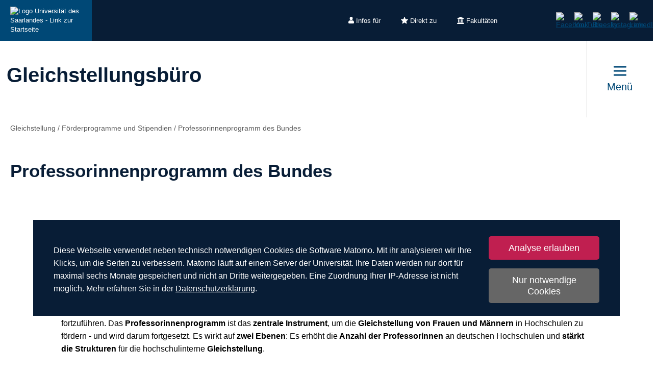

--- FILE ---
content_type: text/html; charset=utf-8
request_url: https://www.uni-saarland.de/verwaltung/gleichstellung/programme/professorinnenprogramm-des-bundes.html
body_size: 10073
content:
<!DOCTYPE html>
<html lang="de">
<head>

<meta charset="utf-8">
<!-- 
	This website is powered by TYPO3 - inspiring people to share!
	TYPO3 is a free open source Content Management Framework initially created by Kasper Skaarhoj and licensed under GNU/GPL.
	TYPO3 is copyright 1998-2026 of Kasper Skaarhoj. Extensions are copyright of their respective owners.
	Information and contribution at https://typo3.org/
-->

<base href="https://www.uni-saarland.de">

<title>Professorinnenprogramm des Bundes | Gleichstellungsbüro | Universität des Saarlandes</title>
<meta http-equiv="x-ua-compatible" content="IE=edge">
<meta name="generator" content="TYPO3 CMS">
<meta name="viewport" content="width=device-width, initial-scale=1, viewport-fit=cover">
<meta name="robots" content="index,follow">
<meta name="author" content="Universität des Saarlandes">
<meta property="og:title" content="Professorinnenprogramm des Bundes">
<meta name="twitter:card" content="summary">
<meta name="apple-mobile-web-app-capable" content="no">

<script nonce=''>
            window.dataLayer = window.dataLayer || [];
            function gtag(){dataLayer.push(arguments);}
    
            gtag('consent', 'default', {
              'ad_storage': 'denied',
              'ad_user_data': 'denied',
              'ad_personalization': 'denied',
              'analytics_storage': 'denied'
            });
            </script>
            
<script id="om-cookie-consent" type="application/json">{"group-1":{"gtm":"matomo","cookie-1":{"body":["<!-- Matomo -->\n<script>\n   function isCorrectEnvironment() {\n       return window.TYPO3_ENV === 'Development\/Staging' || window.TYPO3_ENV === 'Development\/V12';\n   }\n  \n   if (!isCorrectEnvironment()) {\n       var _paq = window._paq = window._paq || [];\n           \/* tracker methods like \"setCustomDimension\" should be called before \"trackPageView\" *\/\n       _paq.push(['trackPageView']);\n       _paq.push(['enableLinkTracking']);\n       (function() {\n           var u=\"https:\/\/statistics.uni-saarland.de\/\";\n           _paq.push(['setTrackerUrl', u+'matomo.php']);\n           _paq.push(['setSiteId', '1']);\n           var d=document, g=d.createElement('script'), s=d.getElementsByTagName('script')[0];\n           g.async=true; g.src=u+'matomo.js'; s.parentNode.insertBefore(g,s);\n       })();\n   }\n   \n   if (isCorrectEnvironment()) {\n       var omCookieScript = document.getElementById('om-cookie-consent');\n       if (omCookieScript) {\n           omCookieScript.parentNode.removeChild(omCookieScript);\n       }\n   }\n<\/script>\n<!-- End Matomo Code -->"]}}}</script>
<link rel="preload" href="/typo3conf/ext/uni_saarland/Resources/Public/Fonts/Open-sans/OpenSans-Regular.woff2"
      as="font" type="font/woff2" crossorigin="anonymous">
<link rel="preload" href="/typo3conf/ext/uni_saarland/Resources/Public/Fonts/Open-sans/OpenSans-SemiBold.woff2"
      as="font" type="font/woff2" crossorigin="anonymous">
<link rel="preload" href="/typo3conf/ext/uni_saarland/Resources/Public/Fonts/Open-sans/OpenSans-ExtraBold.woff2"
      as="font" type="font/woff2" crossorigin="anonymous">
  
<link rel="preload" href="/typo3conf/ext/uni_saarland/Resources/Public/Fonts/Saarland-Icons/saarland-icons.woff"
      as="font" type="font/woff" crossorigin="anonymous">
      <link rel="icon" href="/typo3conf/ext/uni_saarland/Resources/Public/Icons/Favicon/favicon.ico">
      <link rel="apple-touch-icon" sizes="180x180" href="/typo3conf/ext/uni_saarland/Resources/Public/Icons/Favicon/apple-touch-icon.png">
      <link rel="icon" type="image/png" sizes="32x32" href="/typo3conf/ext/uni_saarland/Resources/Public/Icons/Favicon/favicon-32x32.png">
      <link rel="icon" type="image/png" sizes="16x16" href="/typo3conf/ext/uni_saarland/Resources/Public/Icons/Favicon/favicon-16x16.png">
      <link rel="manifest" href="/manifest.json">
      <link rel="mask-icon" href="/typo3conf/ext/uni_saarland/Resources/Public/Icons/Favicon/safari-pinned-tab.svg">
      <meta name="msapplication-TileColor" content="#da532c">
      <link rel="msapplication-config" href="/typo3conf/ext/uni_saarland/Resources/Public/Icons/Favicon/browserconfig.xml">
      <meta name="theme-color" content="#ffffff">
<link rel="canonical" href="https://www.uni-saarland.de/verwaltung/gleichstellung/programme/professorinnenprogramm-des-bundes.html"/>


<link rel="stylesheet" href="/typo3temp/assets/css/style.css?1768887009" media="all" outputstyle="compressed" formatter="WapplerSystems\WsScss\Formatter\Autoprefixer">



<script src="/typo3temp/assets/compressed/merged-573e20a1e08b0eff4bfbd97626f00123.js?1757566100"></script>

<!--###POSTJSMARKER###-->
</head>
<body>

    <div id="skiplinks">
    <a href="/verwaltung/gleichstellung/programme/professorinnenprogramm-des-bundes.html#content" class="sr-only sr-only-focusable">Zum Inhalt springen</a>
    <a class="sr-only sr-only-focusable" href="/suche.html">Zur Suche springen</a>
    <a href="/verwaltung/gleichstellung/programme/professorinnenprogramm-des-bundes.html#footer" class="sr-only sr-only-focusable">Zum Fuss der Seite springen</a>
    
</div>
    <div class="head">
        
    

    <header class="header central">
        
    
            <div class="header__top-bar header__top-bar--decentral">
                
    <div class="header__top-bar--back-wrapper">
        <a aria-label="Zur Uni-Startseite" class="header__top-bar--back-button" title="Universität des Saarlandes" href="/start.html">
            <img class="logo--complete" alt="Logo Universität des Saarlandes - Link zur Startseite" src="/typo3conf/ext/uni_saarland/Resources/Public/Images/UdS_Logo_weiss.svg" width="408" height="163" />
        </a>
        
    </div>

                
	
		<ul class="header__top-bar--meta-nav">
			
				
						<li class="header__top-bar--meta-nav-item meta-nav__has-sub">
							<a href="/meta/infos-fuer.html">
								<img src="/fileadmin/upload/admin/info.svg" width="11" height="14" alt="" />Infos für
							</a>
							<ul class="header__top-bar--meta-nav-submenu">
								
									
											<li><a href="/studium/orientierung.html">Studieninteressierte</a></li>
										
								
									
											<li><a href="/studieren/studienbeginn.html">Erstsemester</a></li>
										
								
									
											<li><a href="/studium/organisation.html">Studierende</a></li>
										
								
									
											<li><a href="/studium/orientierung/schueler.html">Schülerinnen &amp; Schüler</a></li>
										
								
									
											<li><a href="/universitaet/aktuell.html">Presse</a></li>
										
								
									
											<li><a href="/forschung/kultur.html">Unternehmen</a></li>
										
								
									
											<li><a href="/global/alumni.html">Alumni</a></li>
										
								
									
											<li><a href="/intern.html">Uni-Beschäftigte</a></li>
										
								
							</ul>
						</li>
					
			
				
						<li class="header__top-bar--meta-nav-item meta-nav__has-sub">
							<a href="/meta/direkt-zu.html">
								<img src="/fileadmin/upload/admin/stern.svg" width="14" height="14" alt="" />Direkt zu
							</a>
							<ul class="header__top-bar--meta-nav-submenu">
								
									
											<li><a href="/studium/angebot.html">Studienangebot</a></li>
										
								
									
											<li><a href="/studium/bewerbung.html">Bewerben &amp; Einschreiben</a></li>
										
								
									
											<li><a href="/studium/organisation.html">Studienorganisation</a></li>
										
								
									
											<li><a target="_blank" href="https://moodle.uni-saarland.de/" rel="noreferrer">Moodle</a></li>
										
								
									
											<li><a href="/einrichtung/hochschulsport.html">Hochschulsport</a></li>
										
								
									
											<li><a href="/einrichtung/zell.html">Gasthörerstudium</a></li>
										
								
									
											<li><a href="/dezernat/p.html">Personalabteilung</a></li>
										
								
									
											<li><a href="/verwaltung/stellen.html">Stellenausschreibungen</a></li>
										
								
									
											<li><a target="_blank" href="https://unisaarlandde.sharepoint.com/" rel="noreferrer">Intranet (SharePoint)</a></li>
										
								
							</ul>
						</li>
					
			
				
						<li class="header__top-bar--meta-nav-item meta-nav__has-sub">
							<a href="/meta/fakultaeten.html">
								<img src="/fileadmin/upload/admin/fak.svg" width="14" height="14" alt="" />Fakultäten
							</a>
							<ul class="header__top-bar--meta-nav-submenu">
								
									
											<li><a href="/universitaet/organisation/fakultaeten.html">Alle Fakultäten</a></li>
										
								
									
											<li><a href="/fakultaet/hw.html">Fakultät HW</a></li>
										
								
									
											<li><a href="/fakultaet/m.html">Fakultät M</a></li>
										
								
									
											<li><a href="/fakultaet/mi.html">Fakultät MI</a></li>
										
								
									
											<li><a href="/fakultaet/nt.html">Fakultät NT</a></li>
										
								
									
											<li><a href="/fakultaet/p.html">Fakultät P</a></li>
										
								
									
											<li><a href="/fakultaet/r.html">Fakultät R</a></li>
										
								
							</ul>
						</li>
					
			
		</ul>
	

                
    <a aria-label="Suche starten" class="header__top-bar--search-icon" href="/suche.html">
    </a>

                



                
    
    <ul class="header__top-bar--socialmedia">
        
            
                <li>
                    <a title="Facebook" target="_blank" href="https://www.facebook.com/Saarland.University">
                        <img alt="Facebook" src="/typo3conf/ext/uni_saarland/Resources/Public/Icons/facebook.svg" width="8" height="16" />
                    </a>
                </li>
            
        
            
                <li>
                    <a title="YouTube" target="_blank" href="https://www.youtube.com/user/SaarlandUni">
                        <img alt="YouTube" src="/typo3conf/ext/uni_saarland/Resources/Public/Icons/youtube.svg" width="22" height="16" />
                    </a>
                </li>
            
        
            
                <li>
                    <a title="Bluesky" target="_blank" href="https://bsky.app/profile/uni-saarland.de">
                        <img alt="Bluesky" src="/typo3conf/ext/uni_saarland/Resources/Public/Icons/bluesky.svg" width="19" height="16" />
                    </a>
                </li>
            
        
            
                <li>
                    <a title="Instagram" target="_blank" href="https://www.instagram.com/uni_saarland/">
                        <img alt="Instagram" src="/typo3conf/ext/uni_saarland/Resources/Public/Icons/Instagram.svg" width="16" height="16" />
                    </a>
                </li>
            
        
            
                <li>
                    <a title="LinkedIn" target="_blank" href="https://de.linkedin.com/school/saarland-university/">
                        <img alt="LinkedIn" src="/typo3conf/ext/uni_saarland/Resources/Public/Icons/linkedin.svg" width="16" height="16" />
                    </a>
                </li>
            
        
    </ul>

            </div>
        

        
                
    <div class="header__main-bar">
        <div class="header__main-bar--logo-title-wrapper">
            
    
    <div class="header__main-bar--keinlogo header__main-bar--keinlogo--decentralized">
        <span></span>
    </div>

            
                <div class="header__main-bar--title">
                    <a href="/verwaltung/gleichstellung.html">
                        <p class="h1">Gleichstellungsbüro</p>
                        <p class="h4"></p>
                    </a>
                </div>
            
        </div>
        
                <a href="#" class="burgericon burgericon--decentralized">
                    <div class="burgericon__button not-active">
                        <div class="icons">
                            <span></span>
                            <span></span>
                            <span></span>
                        </div>
                        <span class="title">Menü</span>
                    </div>
                </a>
            
        <div class="menu-layer">
    <button class="menu-layer__close-button" tabindex="0" title="Menü schließen" aria-label="Menü schließen" aria-haspopup="menu">&nbsp;</button>
     <div class="menu-layer__content-wrapper">
            <div class="menu-layer__top-navigation">
                <div class="menu-layer__left-content"></div>
                <div class="menu-layer__mid-content">
                    <div class="menu-layer__second-level-wrapper menu-layer__second-level-wrapper--open">
                        <div class="grid">
                            
                                <div class="grid__column grid__column--xs-3">
                                    <div class="menu-layer__menu-block menu-block ">
                                        <ul class="menu-block__list-lvl-2">
                                            <li class="menu-block__lvl-2-item  menu-block__lvl-2-item--has-sub">
                                                <a href="/verwaltung/gleichstellung/veranstaltungen.html" title="Veranstaltungen" class="menu-block__lvl-2-link">
                                                    Veranstaltungen
                                                </a>
                                                <hr class="menu-block__hr" />
                                                
                                                    <ul class="menu-block__list-lvl-3">
                                                        
                                                            <li class="menu-block__lvl-3-item ">
                                                                <a href="/verwaltung/gleichstellung/veranstaltungen/alle.html" title="Alle Veranstaltungen" class="menu-block__lvl-3-link">
                                                                    Alle Veranstaltungen
                                                                </a>
                                                            </li>
                                                        
                                                            <li class="menu-block__lvl-3-item ">
                                                                <a href="/verwaltung/gleichstellung/veranstaltungen/kraft-events-gegen-sexualisierte-diskriminierung-gewalt.html" title="KRAFT-Events gegen (sexualisierte) Diskriminierung &amp; Gewalt" class="menu-block__lvl-3-link">
                                                                    KRAFT-Events gegen (sexualisierte) Diskriminierung &amp; Gewalt
                                                                </a>
                                                            </li>
                                                        
                                                    </ul>
                                                
                                            </li>
                                        </ul>
                                    </div>
                                </div>
                            
                                <div class="grid__column grid__column--xs-3">
                                    <div class="menu-layer__menu-block menu-block ">
                                        <ul class="menu-block__list-lvl-2">
                                            <li class="menu-block__lvl-2-item  menu-block__lvl-2-item--has-sub">
                                                <a href="/verwaltung/gleichstellung/gleichstellungsplan-der-uds.html" title="Gleichstellung an der UdS" class="menu-block__lvl-2-link">
                                                    Gleichstellung an der UdS
                                                </a>
                                                <hr class="menu-block__hr" />
                                                
                                                    <ul class="menu-block__list-lvl-3">
                                                        
                                                            <li class="menu-block__lvl-3-item ">
                                                                <a href="/verwaltung/gleichstellung/gleichstellung-uds/standards.html" title="Standards" class="menu-block__lvl-3-link">
                                                                    Standards
                                                                </a>
                                                            </li>
                                                        
                                                            <li class="menu-block__lvl-3-item ">
                                                                <a href="/verwaltung/gleichstellung/gleichstellung-uds/professorinnen-an-der-uds.html" title="Professorinnen an der UdS" class="menu-block__lvl-3-link">
                                                                    Professorinnen an der UdS
                                                                </a>
                                                            </li>
                                                        
                                                            <li class="menu-block__lvl-3-item ">
                                                                <a href="/verwaltung/gleichstellung/gleichstellung-uds/lgbtqia.html" title="LGBTQIA+" class="menu-block__lvl-3-link">
                                                                    LGBTQIA+
                                                                </a>
                                                            </li>
                                                        
                                                            <li class="menu-block__lvl-3-item ">
                                                                <a href="/verwaltung/gleichstellung/gleichstellung-uds/kontakt-team.html" title="Team" class="menu-block__lvl-3-link">
                                                                    Team
                                                                </a>
                                                            </li>
                                                        
                                                    </ul>
                                                
                                            </li>
                                        </ul>
                                    </div>
                                </div>
                            
                                <div class="grid__column grid__column--xs-3">
                                    <div class="menu-layer__menu-block menu-block ">
                                        <ul class="menu-block__list-lvl-2">
                                            <li class="menu-block__lvl-2-item  menu-block__lvl-2-item--has-sub">
                                                <a href="/verwaltung/gleichstellung/gender-equality-mint.html" title="Gender Equality MINT" class="menu-block__lvl-2-link">
                                                    Gender Equality MINT
                                                </a>
                                                <hr class="menu-block__hr" />
                                                
                                                    <ul class="menu-block__list-lvl-3">
                                                        
                                                            <li class="menu-block__lvl-3-item ">
                                                                <a href="/verwaltung/gleichstellung/gender-equality-mint/mentomint.html" title="MentoMINT" class="menu-block__lvl-3-link">
                                                                    MentoMINT
                                                                </a>
                                                            </li>
                                                        
                                                            <li class="menu-block__lvl-3-item ">
                                                                <a href="/verwaltung/gleichstellung/gender-equality-mint/unicamp.html" title="UniCamp für Schülerinnen" class="menu-block__lvl-3-link">
                                                                    UniCamp für Schülerinnen
                                                                </a>
                                                            </li>
                                                        
                                                            <li class="menu-block__lvl-3-item ">
                                                                <a href="/verwaltung/gleichstellung/gender-equality-mint/weitere-informationen.html" title="Weitere Informationen" class="menu-block__lvl-3-link">
                                                                    Weitere Informationen
                                                                </a>
                                                            </li>
                                                        
                                                    </ul>
                                                
                                            </li>
                                        </ul>
                                    </div>
                                </div>
                            
                                <div class="grid__column grid__column--xs-3">
                                    <div class="menu-layer__menu-block menu-block ">
                                        <ul class="menu-block__list-lvl-2">
                                            <li class="menu-block__lvl-2-item  menu-block__lvl-2-item--has-sub menu-block__lvl-2-item--active">
                                                <a href="/verwaltung/gleichstellung/programme.html" title="Förderprogramme und Stipendien" class="menu-block__lvl-2-link">
                                                    Förderprogramme und Stipendien
                                                </a>
                                                <hr class="menu-block__hr" />
                                                
                                                    <ul class="menu-block__list-lvl-3">
                                                        
                                                            <li class="menu-block__lvl-3-item ">
                                                                <a href="/verwaltung/gleichstellung/programme/aktuelle-stipendien.html" title="Aktuelle Stipendien" class="menu-block__lvl-3-link">
                                                                    Aktuelle Stipendien
                                                                </a>
                                                            </li>
                                                        
                                                            <li class="menu-block__lvl-3-item  menu-block__lvl-3-item--active menu-block__lvl-3-item--current">
                                                                <a href="/verwaltung/gleichstellung/programme/professorinnenprogramm-des-bundes.html" title="Professorinnenprogramm des Bundes" class="menu-block__lvl-3-link">
                                                                    Professorinnenprogramm des Bundes
                                                                </a>
                                                            </li>
                                                        
                                                            <li class="menu-block__lvl-3-item ">
                                                                <a href="/verwaltung/gleichstellung/programme/young-female-scientists-go-future-yougofuture.html" title="Young Female Scientists Go Future! (YouGoFuture!)" class="menu-block__lvl-3-link">
                                                                    Young Female Scientists Go Future! (YouGoFuture!)
                                                                </a>
                                                            </li>
                                                        
                                                            <li class="menu-block__lvl-3-item ">
                                                                <a href="/verwaltung/gleichstellung/programme/kontinuitaetsprogramm-fuer-wissenschaftlerinnen.html" title="Kontinuitätsprogramm für Wissenschaftlerinnen" class="menu-block__lvl-3-link">
                                                                    Kontinuitätsprogramm für Wissenschaftlerinnen
                                                                </a>
                                                            </li>
                                                        
                                                            <li class="menu-block__lvl-3-item ">
                                                                <a href="/verwaltung/gleichstellung/programme/exzellenz.html" title="Exzellenzprogramm für Wissenschaftlerinnen" class="menu-block__lvl-3-link">
                                                                    Exzellenzprogramm für Wissenschaftlerinnen
                                                                </a>
                                                            </li>
                                                        
                                                            <li class="menu-block__lvl-3-item ">
                                                                <a href="/verwaltung/gleichstellung/programme/coachingprogramm-fuer-wissenschaftlerinnen.html" title="Coachingprogramm für Wissenschaftlerinnen" class="menu-block__lvl-3-link">
                                                                    Coachingprogramm für Wissenschaftlerinnen
                                                                </a>
                                                            </li>
                                                        
                                                    </ul>
                                                
                                            </li>
                                        </ul>
                                    </div>
                                </div>
                            
                                <div class="grid__column grid__column--xs-3">
                                    <div class="menu-layer__menu-block menu-block ">
                                        <ul class="menu-block__list-lvl-2">
                                            <li class="menu-block__lvl-2-item  menu-block__lvl-2-item--has-sub">
                                                <a href="/verwaltung/gleichstellung/projekte.html" title="Projekte" class="menu-block__lvl-2-link">
                                                    Projekte
                                                </a>
                                                <hr class="menu-block__hr" />
                                                
                                                    <ul class="menu-block__list-lvl-3">
                                                        
                                                            <li class="menu-block__lvl-3-item ">
                                                                <a href="/verwaltung/gleichstellung/projekte/get-aware.html" title="Get Aware" class="menu-block__lvl-3-link">
                                                                    Get Aware
                                                                </a>
                                                            </li>
                                                        
                                                            <li class="menu-block__lvl-3-item ">
                                                                <a href="/verwaltung/gleichstellung/projekte/barcamp.html" title="Barcamp" class="menu-block__lvl-3-link">
                                                                    Barcamp
                                                                </a>
                                                            </li>
                                                        
                                                            <li class="menu-block__lvl-3-item ">
                                                                <a href="/verwaltung/gleichstellung/projekte/mars.html" title="MARS" class="menu-block__lvl-3-link">
                                                                    MARS
                                                                </a>
                                                            </li>
                                                        
                                                            <li class="menu-block__lvl-3-item ">
                                                                <a href="/verwaltung/gleichstellung/projekte/periodenarmut.html" title="Periodenarmut" class="menu-block__lvl-3-link">
                                                                    Periodenarmut
                                                                </a>
                                                            </li>
                                                        
                                                            <li class="menu-block__lvl-3-item ">
                                                                <a href="/verwaltung/gleichstellung/projekte/datenbanken-fuer-frauen-in-wissenschaft-und-wirtschaft.html" title="Datenbanken für Frauen in Wissenschaft und Wirtschaft" class="menu-block__lvl-3-link">
                                                                    Datenbanken für Frauen in Wissenschaft und Wirtschaft
                                                                </a>
                                                            </li>
                                                        
                                                    </ul>
                                                
                                            </li>
                                        </ul>
                                    </div>
                                </div>
                            
                                <div class="grid__column grid__column--xs-3">
                                    <div class="menu-layer__menu-block menu-block ">
                                        <ul class="menu-block__list-lvl-2">
                                            <li class="menu-block__lvl-2-item  menu-block__lvl-2-item--has-sub">
                                                <a href="/verwaltung/gleichstellung/portal-gender.html" title="Portal Gender" class="menu-block__lvl-2-link">
                                                    Portal Gender
                                                </a>
                                                <hr class="menu-block__hr" />
                                                
                                                    <ul class="menu-block__list-lvl-3">
                                                        
                                                            <li class="menu-block__lvl-3-item ">
                                                                <a href="/verwaltung/gleichstellung/portal-gender/handreichungen-handlungsempfehlungen-downloads.html" title="Handreichungen, Handlungsempfehlungen &amp; Downloads" class="menu-block__lvl-3-link">
                                                                    Handreichungen, Handlungsempfehlungen &amp; Downloads
                                                                </a>
                                                            </li>
                                                        
                                                    </ul>
                                                
                                            </li>
                                        </ul>
                                    </div>
                                </div>
                            
                                <div class="grid__column grid__column--xs-3">
                                    <div class="menu-layer__menu-block menu-block ">
                                        <ul class="menu-block__list-lvl-2">
                                            <li class="menu-block__lvl-2-item  menu-block__lvl-2-item--has-sub">
                                                <a href="/verwaltung/gleichstellung/kooperationen-netzwerke.html" title="Kooperationen &amp; Netzwerke" class="menu-block__lvl-2-link">
                                                    Kooperationen &amp; Netzwerke
                                                </a>
                                                <hr class="menu-block__hr" />
                                                
                                                    <ul class="menu-block__list-lvl-3">
                                                        
                                                            <li class="menu-block__lvl-3-item ">
                                                                <a href="/verwaltung/gleichstellung/kooperationen-netzwerke/beirat-fuer-frauenfragen.html" title="Beirat für Frauenfragen" class="menu-block__lvl-3-link">
                                                                    Beirat für Frauenfragen
                                                                </a>
                                                            </li>
                                                        
                                                            <li class="menu-block__lvl-3-item ">
                                                                <a href="/verwaltung/gleichstellung/kooperationen-netzwerke/bukof.html" title="bukof" class="menu-block__lvl-3-link">
                                                                    bukof
                                                                </a>
                                                            </li>
                                                        
                                                    </ul>
                                                
                                            </li>
                                        </ul>
                                    </div>
                                </div>
                            
                                <div class="grid__column grid__column--xs-3">
                                    <div class="menu-layer__menu-block menu-block ">
                                        <ul class="menu-block__list-lvl-2">
                                            <li class="menu-block__lvl-2-item  menu-block__lvl-2-item--has-sub">
                                                <a href="/verwaltung/gleichstellung/beratung-service.html" title="Beratung &amp; Service" class="menu-block__lvl-2-link">
                                                    Beratung &amp; Service
                                                </a>
                                                <hr class="menu-block__hr" />
                                                
                                                    <ul class="menu-block__list-lvl-3">
                                                        
                                                            <li class="menu-block__lvl-3-item ">
                                                                <a href="/verwaltung/gleichstellung/beratung-service/menstruationsartikel-automaten.html" title="Menstruationsartikel-Automaten" class="menu-block__lvl-3-link">
                                                                    Menstruationsartikel-Automaten
                                                                </a>
                                                            </li>
                                                        
                                                            <li class="menu-block__lvl-3-item ">
                                                                <a href="/verwaltung/gleichstellung/beratung-service/azubitalk.html" title="AzubiTalk" class="menu-block__lvl-3-link">
                                                                    AzubiTalk
                                                                </a>
                                                            </li>
                                                        
                                                            <li class="menu-block__lvl-3-item ">
                                                                <a href="/verwaltung/gleichstellung/beratung-service/gender-consulting-service.html" title="Gender Consulting Service" class="menu-block__lvl-3-link">
                                                                    Gender Consulting Service
                                                                </a>
                                                            </li>
                                                        
                                                    </ul>
                                                
                                            </li>
                                        </ul>
                                    </div>
                                </div>
                            
                                <div class="grid__column grid__column--xs-3">
                                    <div class="menu-layer__menu-block menu-block ">
                                        <ul class="menu-block__list-lvl-2">
                                            <li class="menu-block__lvl-2-item  menu-block__lvl-2-item--has-sub">
                                                <a href="/verwaltung/gleichstellung/sexualisierte-diskriminierung-und-gewalt.html" title="(Sexualisierte) Diskriminierung und Gewalt" class="menu-block__lvl-2-link">
                                                    (Sexualisierte) Diskriminierung und Gewalt
                                                </a>
                                                <hr class="menu-block__hr" />
                                                
                                                    <ul class="menu-block__list-lvl-3">
                                                        
                                                            <li class="menu-block__lvl-3-item ">
                                                                <a href="/verwaltung/gleichstellung/sexualisierte-diskriminierung-und-gewalt/ansprech-und-beratungsstellen.html" title="Ansprech- und Beratungsstellen" class="menu-block__lvl-3-link">
                                                                    Ansprech- und Beratungsstellen
                                                                </a>
                                                            </li>
                                                        
                                                            <li class="menu-block__lvl-3-item  menu-block__lvl-3-item--has-sub">
                                                                <a href="/verwaltung/gleichstellung/sexualisierte-diskriminierung-und-gewalt/ag-sicherheit.html" title="AG Sicherheit" class="menu-block__lvl-3-link">
                                                                    AG Sicherheit
                                                                </a>
                                                            </li>
                                                        
                                                    </ul>
                                                
                                            </li>
                                        </ul>
                                    </div>
                                </div>
                            
                                <div class="grid__column grid__column--xs-3">
                                    <div class="menu-layer__menu-block menu-block no-sub">
                                        <ul class="menu-block__list-lvl-2">
                                            <li class="menu-block__lvl-2-item ">
                                                <a href="/verwaltung/gleichstellung/macht-und-verantwortung.html" title="Macht und Verantwortung" class="menu-block__lvl-2-link">
                                                    Macht und Verantwortung
                                                </a>
                                                <hr class="menu-block__hr" />
                                                
                                            </li>
                                        </ul>
                                    </div>
                                </div>
                            
                                <div class="grid__column grid__column--xs-3">
                                    <div class="menu-layer__menu-block menu-block no-sub">
                                        <ul class="menu-block__list-lvl-2">
                                            <li class="menu-block__lvl-2-item ">
                                                <a href="/verwaltung/gleichstellung/kontakt.html" title="Kontakt" class="menu-block__lvl-2-link">
                                                    Kontakt
                                                </a>
                                                <hr class="menu-block__hr" />
                                                
                                            </li>
                                        </ul>
                                    </div>
                                </div>
                            
                        </div>
                    </div>
                </div>
                <div class="menu-layer__right-content"></div>
            </div>
        </div>
    </div>
    
        
    
    <div class="mobile-menu-layer mobile-menu-layer--decentralized">
        <div class="mobile-menu-layer__content-wrapper">
            <div class="mobile-menu-layer__lang-switch-wrapper">
                



            </div>
            <div class="mobile-menu-layer__meta-buttons-wrapper">
                
    
        <ul class="mobile-meta-nav">
            
                <li class="mobile-meta-nav__item">
                    <a class="mobile-meta-nav__link" href="/meta/infos-fuer.html">
                        
                                <div class="mobile-meta-nav__link-icon">
                                    <img src="/fileadmin/upload/admin/info.svg" width="30" height="30" alt="" />
                                </div>
                                <span class="mobile-meta-nav__link-title">
                                    Infos für
                                </span>
                            
                    </a>
                </li>
            
                <li class="mobile-meta-nav__item">
                    <a class="mobile-meta-nav__link" href="/meta/direkt-zu.html">
                        
                                <div class="mobile-meta-nav__link-icon">
                                    <img src="/fileadmin/upload/admin/stern.svg" width="30" height="30" alt="" />
                                </div>
                                <span class="mobile-meta-nav__link-title">
                                    Direkt zu
                                </span>
                            
                    </a>
                </li>
            
                <li class="mobile-meta-nav__item">
                    <a class="mobile-meta-nav__link" href="/meta/fakultaeten.html">
                        
                                <div class="mobile-meta-nav__link-icon">
                                    <img src="/fileadmin/upload/admin/fak.svg" width="30" height="30" alt="" />
                                </div>
                                <span class="mobile-meta-nav__link-title">
                                    Fakultäten
                                </span>
                            
                    </a>
                </li>
            
            <li class="mobile-meta-nav__item">
                <a class="mobile-meta-nav__link" href="/suche.html">
                    <div class="mobile-meta-nav__link-icon">
                        <img src="/typo3conf/ext/uni_saarland/Resources/Public/Icons/Suche-White.svg" width="30" height="30" alt="" />
                    </div>
                    <span class="mobile-meta-nav__link-title">
                        Suche
                    </span>
                </a>
            </li>
        </ul>
    

            </div>
            <div class="mobile-menu-layer__navivation-wrapper">
                
    <div class="mobilemenu-wrapper">
        <nav id="mobile-menu">
            <ul class="mobilemenu-list">
                
                    <li class="mobilemenu-list__item">

                        
                                <a class="mobilemenu-list__link" href="/verwaltung/gleichstellung/veranstaltungen.html" title="Veranstaltungen">Veranstaltungen</a>
                                
    <ul class="mobilemenu-list">
        <li class="mobilemenu-list__item mobilemenu-list__title">
            <a class="mobilemenu-list__link mobilemenu-list__link--mobile" href="/verwaltung/gleichstellung/veranstaltungen.html" title="Veranstaltungen">
            <span>Veranstaltungen</span>
            </a>
        </li>
        
            <li class="mobilemenu-list__item">
                <a class="mobilemenu-list__link mobilemenu-list__link--mobile" href="/verwaltung/gleichstellung/veranstaltungen/alle.html" title="Alle Veranstaltungen">Alle Veranstaltungen</a>
            </li>
        
            <li class="mobilemenu-list__item">
                <a class="mobilemenu-list__link mobilemenu-list__link--mobile" href="/verwaltung/gleichstellung/veranstaltungen/kraft-events-gegen-sexualisierte-diskriminierung-gewalt.html" title="KRAFT-Events gegen (sexualisierte) Diskriminierung &amp; Gewalt">KRAFT-Events gegen (sexualisierte) Diskriminierung &amp; Gewalt</a>
            </li>
        
    </ul>

                            
                    </li>
                
                    <li class="mobilemenu-list__item">

                        
                                <a class="mobilemenu-list__link" href="/verwaltung/gleichstellung/gleichstellungsplan-der-uds.html" title="Gleichstellung an der UdS">Gleichstellung an der UdS</a>
                                
    <ul class="mobilemenu-list">
        <li class="mobilemenu-list__item mobilemenu-list__title">
            <a class="mobilemenu-list__link mobilemenu-list__link--mobile" href="/verwaltung/gleichstellung/gleichstellungsplan-der-uds.html" title="Gleichstellung an der UdS">
            <span>Gleichstellung an der UdS</span>
            </a>
        </li>
        
            <li class="mobilemenu-list__item">
                <a class="mobilemenu-list__link mobilemenu-list__link--mobile" href="/verwaltung/gleichstellung/gleichstellung-uds/standards.html" title="Standards">Standards</a>
            </li>
        
            <li class="mobilemenu-list__item">
                <a class="mobilemenu-list__link mobilemenu-list__link--mobile" href="/verwaltung/gleichstellung/gleichstellung-uds/professorinnen-an-der-uds.html" title="Professorinnen an der UdS">Professorinnen an der UdS</a>
            </li>
        
            <li class="mobilemenu-list__item">
                <a class="mobilemenu-list__link mobilemenu-list__link--mobile" href="/verwaltung/gleichstellung/gleichstellung-uds/lgbtqia.html" title="LGBTQIA+">LGBTQIA+</a>
            </li>
        
            <li class="mobilemenu-list__item">
                <a class="mobilemenu-list__link mobilemenu-list__link--mobile" href="/verwaltung/gleichstellung/gleichstellung-uds/kontakt-team.html" title="Team">Team</a>
            </li>
        
    </ul>

                            
                    </li>
                
                    <li class="mobilemenu-list__item">

                        
                                <a class="mobilemenu-list__link" href="/verwaltung/gleichstellung/gender-equality-mint.html" title="Gender Equality MINT">Gender Equality MINT</a>
                                
    <ul class="mobilemenu-list">
        <li class="mobilemenu-list__item mobilemenu-list__title">
            <a class="mobilemenu-list__link mobilemenu-list__link--mobile" href="/verwaltung/gleichstellung/gender-equality-mint.html" title="Gender Equality MINT">
            <span>Gender Equality MINT</span>
            </a>
        </li>
        
            <li class="mobilemenu-list__item">
                <a class="mobilemenu-list__link mobilemenu-list__link--mobile" href="/verwaltung/gleichstellung/gender-equality-mint/mentomint.html" title="MentoMINT">MentoMINT</a>
            </li>
        
            <li class="mobilemenu-list__item">
                <a class="mobilemenu-list__link mobilemenu-list__link--mobile" href="/verwaltung/gleichstellung/gender-equality-mint/unicamp.html" title="UniCamp für Schülerinnen">UniCamp für Schülerinnen</a>
            </li>
        
            <li class="mobilemenu-list__item">
                <a class="mobilemenu-list__link mobilemenu-list__link--mobile" href="/verwaltung/gleichstellung/gender-equality-mint/weitere-informationen.html" title="Weitere Informationen">Weitere Informationen</a>
            </li>
        
    </ul>

                            
                    </li>
                
                    <li class="mobilemenu-list__item mobilemenu-list__item--active">

                        
                                <a class="mobilemenu-list__link" href="/verwaltung/gleichstellung/programme.html" title="Förderprogramme und Stipendien">Förderprogramme und Stipendien</a>
                                
    <ul class="mobilemenu-list">
        <li class="mobilemenu-list__item mobilemenu-list__title">
            <a class="mobilemenu-list__link mobilemenu-list__link--mobile" href="/verwaltung/gleichstellung/programme.html" title="Förderprogramme und Stipendien">
            <span>Förderprogramme und Stipendien</span>
            </a>
        </li>
        
            <li class="mobilemenu-list__item">
                <a class="mobilemenu-list__link mobilemenu-list__link--mobile" href="/verwaltung/gleichstellung/programme/aktuelle-stipendien.html" title="Aktuelle Stipendien">Aktuelle Stipendien</a>
            </li>
        
            <li class="mobilemenu-list__item mobilemenu-list__item--active mobilemenu-list__item--current">
                <a class="mobilemenu-list__link mobilemenu-list__link--mobile" href="/verwaltung/gleichstellung/programme/professorinnenprogramm-des-bundes.html" title="Professorinnenprogramm des Bundes">Professorinnenprogramm des Bundes</a>
            </li>
        
            <li class="mobilemenu-list__item">
                <a class="mobilemenu-list__link mobilemenu-list__link--mobile" href="/verwaltung/gleichstellung/programme/young-female-scientists-go-future-yougofuture.html" title="Young Female Scientists Go Future! (YouGoFuture!)">Young Female Scientists Go Future! (YouGoFuture!)</a>
            </li>
        
            <li class="mobilemenu-list__item">
                <a class="mobilemenu-list__link mobilemenu-list__link--mobile" href="/verwaltung/gleichstellung/programme/kontinuitaetsprogramm-fuer-wissenschaftlerinnen.html" title="Kontinuitätsprogramm für Wissenschaftlerinnen">Kontinuitätsprogramm für Wissenschaftlerinnen</a>
            </li>
        
            <li class="mobilemenu-list__item">
                <a class="mobilemenu-list__link mobilemenu-list__link--mobile" href="/verwaltung/gleichstellung/programme/exzellenz.html" title="Exzellenzprogramm für Wissenschaftlerinnen">Exzellenzprogramm für Wissenschaftlerinnen</a>
            </li>
        
            <li class="mobilemenu-list__item">
                <a class="mobilemenu-list__link mobilemenu-list__link--mobile" href="/verwaltung/gleichstellung/programme/coachingprogramm-fuer-wissenschaftlerinnen.html" title="Coachingprogramm für Wissenschaftlerinnen">Coachingprogramm für Wissenschaftlerinnen</a>
            </li>
        
    </ul>

                            
                    </li>
                
                    <li class="mobilemenu-list__item">

                        
                                <a class="mobilemenu-list__link" href="/verwaltung/gleichstellung/projekte.html" title="Projekte">Projekte</a>
                                
    <ul class="mobilemenu-list">
        <li class="mobilemenu-list__item mobilemenu-list__title">
            <a class="mobilemenu-list__link mobilemenu-list__link--mobile" href="/verwaltung/gleichstellung/projekte.html" title="Projekte">
            <span>Projekte</span>
            </a>
        </li>
        
            <li class="mobilemenu-list__item">
                <a class="mobilemenu-list__link mobilemenu-list__link--mobile" href="/verwaltung/gleichstellung/projekte/get-aware.html" title="Get Aware">Get Aware</a>
            </li>
        
            <li class="mobilemenu-list__item">
                <a class="mobilemenu-list__link mobilemenu-list__link--mobile" href="/verwaltung/gleichstellung/projekte/barcamp.html" title="Barcamp">Barcamp</a>
            </li>
        
            <li class="mobilemenu-list__item">
                <a class="mobilemenu-list__link mobilemenu-list__link--mobile" href="/verwaltung/gleichstellung/projekte/mars.html" title="MARS">MARS</a>
            </li>
        
            <li class="mobilemenu-list__item">
                <a class="mobilemenu-list__link mobilemenu-list__link--mobile" href="/verwaltung/gleichstellung/projekte/periodenarmut.html" title="Periodenarmut">Periodenarmut</a>
            </li>
        
            <li class="mobilemenu-list__item">
                <a class="mobilemenu-list__link mobilemenu-list__link--mobile" href="/verwaltung/gleichstellung/projekte/datenbanken-fuer-frauen-in-wissenschaft-und-wirtschaft.html" title="Datenbanken für Frauen in Wissenschaft und Wirtschaft">Datenbanken für Frauen in Wissenschaft und Wirtschaft</a>
            </li>
        
    </ul>

                            
                    </li>
                
                    <li class="mobilemenu-list__item">

                        
                                <a class="mobilemenu-list__link" href="/verwaltung/gleichstellung/portal-gender.html" title="Portal Gender">Portal Gender</a>
                                
    <ul class="mobilemenu-list">
        <li class="mobilemenu-list__item mobilemenu-list__title">
            <a class="mobilemenu-list__link mobilemenu-list__link--mobile" href="/verwaltung/gleichstellung/portal-gender.html" title="Portal Gender">
            <span>Portal Gender</span>
            </a>
        </li>
        
            <li class="mobilemenu-list__item">
                <a class="mobilemenu-list__link mobilemenu-list__link--mobile" href="/verwaltung/gleichstellung/portal-gender/handreichungen-handlungsempfehlungen-downloads.html" title="Handreichungen, Handlungsempfehlungen &amp; Downloads">Handreichungen, Handlungsempfehlungen &amp; Downloads</a>
            </li>
        
    </ul>

                            
                    </li>
                
                    <li class="mobilemenu-list__item">

                        
                                <a class="mobilemenu-list__link" href="/verwaltung/gleichstellung/kooperationen-netzwerke.html" title="Kooperationen &amp; Netzwerke">Kooperationen &amp; Netzwerke</a>
                                
    <ul class="mobilemenu-list">
        <li class="mobilemenu-list__item mobilemenu-list__title">
            <a class="mobilemenu-list__link mobilemenu-list__link--mobile" href="/verwaltung/gleichstellung/kooperationen-netzwerke.html" title="Kooperationen &amp; Netzwerke">
            <span>Kooperationen &amp; Netzwerke</span>
            </a>
        </li>
        
            <li class="mobilemenu-list__item">
                <a class="mobilemenu-list__link mobilemenu-list__link--mobile" href="/verwaltung/gleichstellung/kooperationen-netzwerke/beirat-fuer-frauenfragen.html" title="Beirat für Frauenfragen">Beirat für Frauenfragen</a>
            </li>
        
            <li class="mobilemenu-list__item">
                <a class="mobilemenu-list__link mobilemenu-list__link--mobile" href="/verwaltung/gleichstellung/kooperationen-netzwerke/bukof.html" title="bukof">bukof</a>
            </li>
        
    </ul>

                            
                    </li>
                
                    <li class="mobilemenu-list__item">

                        
                                <a class="mobilemenu-list__link" href="/verwaltung/gleichstellung/beratung-service.html" title="Beratung &amp; Service">Beratung &amp; Service</a>
                                
    <ul class="mobilemenu-list">
        <li class="mobilemenu-list__item mobilemenu-list__title">
            <a class="mobilemenu-list__link mobilemenu-list__link--mobile" href="/verwaltung/gleichstellung/beratung-service.html" title="Beratung &amp; Service">
            <span>Beratung &amp; Service</span>
            </a>
        </li>
        
            <li class="mobilemenu-list__item">
                <a class="mobilemenu-list__link mobilemenu-list__link--mobile" href="/verwaltung/gleichstellung/beratung-service/menstruationsartikel-automaten.html" title="Menstruationsartikel-Automaten">Menstruationsartikel-Automaten</a>
            </li>
        
            <li class="mobilemenu-list__item">
                <a class="mobilemenu-list__link mobilemenu-list__link--mobile" href="/verwaltung/gleichstellung/beratung-service/azubitalk.html" title="AzubiTalk">AzubiTalk</a>
            </li>
        
            <li class="mobilemenu-list__item">
                <a class="mobilemenu-list__link mobilemenu-list__link--mobile" href="/verwaltung/gleichstellung/beratung-service/gender-consulting-service.html" title="Gender Consulting Service">Gender Consulting Service</a>
            </li>
        
    </ul>

                            
                    </li>
                
                    <li class="mobilemenu-list__item">

                        
                                <a class="mobilemenu-list__link" href="/verwaltung/gleichstellung/sexualisierte-diskriminierung-und-gewalt.html" title="(Sexualisierte) Diskriminierung und Gewalt">(Sexualisierte) Diskriminierung und Gewalt</a>
                                
    <ul class="mobilemenu-list">
        <li class="mobilemenu-list__item mobilemenu-list__title">
            <a class="mobilemenu-list__link mobilemenu-list__link--mobile" href="/verwaltung/gleichstellung/sexualisierte-diskriminierung-und-gewalt.html" title="(Sexualisierte) Diskriminierung und Gewalt">
            <span>(Sexualisierte) Diskriminierung und Gewalt</span>
            </a>
        </li>
        
            <li class="mobilemenu-list__item">
                <a class="mobilemenu-list__link mobilemenu-list__link--mobile" href="/verwaltung/gleichstellung/sexualisierte-diskriminierung-und-gewalt/ansprech-und-beratungsstellen.html" title="Ansprech- und Beratungsstellen">Ansprech- und Beratungsstellen</a>
            </li>
        
            <li class="mobilemenu-list__item">
                <a class="mobilemenu-list__link mobilemenu-list__link--mobile" href="/verwaltung/gleichstellung/sexualisierte-diskriminierung-und-gewalt/ag-sicherheit.html" title="AG Sicherheit">AG Sicherheit</a>
            </li>
        
    </ul>

                            
                    </li>
                
                    <li class="mobilemenu-list__item">

                        
                                <a class="mobilemenu-list__link mobilemenu-list__link--no-sub" href="/verwaltung/gleichstellung/macht-und-verantwortung.html" title="Macht und Verantwortung">Macht und Verantwortung</a>
                            
                    </li>
                
                    <li class="mobilemenu-list__item">

                        
                                <a class="mobilemenu-list__link mobilemenu-list__link--no-sub" href="/verwaltung/gleichstellung/kontakt.html" title="Kontakt">Kontakt</a>
                            
                    </li>
                
            </ul>
        </nav>
    </div>

            </div>
            <div class="mobile-menu-layer__social-nav-wrapper">
                
    
    <ul class="header__top-bar--socialmedia">
        
            
                <li>
                    <a title="Facebook" target="_blank" href="https://www.facebook.com/Saarland.University">
                        <img alt="Facebook" src="/typo3conf/ext/uni_saarland/Resources/Public/Icons/facebook.svg" width="8" height="16" />
                    </a>
                </li>
            
        
            
                <li>
                    <a title="YouTube" target="_blank" href="https://www.youtube.com/user/SaarlandUni">
                        <img alt="YouTube" src="/typo3conf/ext/uni_saarland/Resources/Public/Icons/youtube.svg" width="22" height="16" />
                    </a>
                </li>
            
        
            
                <li>
                    <a title="Bluesky" target="_blank" href="https://bsky.app/profile/uni-saarland.de">
                        <img alt="Bluesky" src="/typo3conf/ext/uni_saarland/Resources/Public/Icons/bluesky.svg" width="19" height="16" />
                    </a>
                </li>
            
        
            
                <li>
                    <a title="Instagram" target="_blank" href="https://www.instagram.com/uni_saarland/">
                        <img alt="Instagram" src="/typo3conf/ext/uni_saarland/Resources/Public/Icons/Instagram.svg" width="16" height="16" />
                    </a>
                </li>
            
        
            
                <li>
                    <a title="LinkedIn" target="_blank" href="https://de.linkedin.com/school/saarland-university/">
                        <img alt="LinkedIn" src="/typo3conf/ext/uni_saarland/Resources/Public/Icons/linkedin.svg" width="16" height="16" />
                    </a>
                </li>
            
        
    </ul>

            </div>
        </div>
    </div>









    </div>

            

    </header>

    


    </div>
    <div class="content" id="content" role="main">
        
	
	
		
    <ul itemscope itemtype="https://schema.org/BreadcrumbList" class="breadcrumb" >
        
            <li itemprop="itemListElement" itemscope itemtype="https://schema.org/ListItem" class="breadcrumb__item" >
                
                        <a itemprop="item" title="Gleichstellung" href="/verwaltung/gleichstellung.html">
                            <span itemprop="name">
                                Gleichstellung
                            </span>
                        </a>
                        <meta itemprop="position" content="1" />
                        <span> / </span>
                    
            </li>
        
            <li itemprop="itemListElement" itemscope itemtype="https://schema.org/ListItem" class="breadcrumb__item" >
                
                        <a itemprop="item" title="Förderprogramme und Stipendien" href="/verwaltung/gleichstellung/programme.html">
                            <span itemprop="name">
                                Förderprogramme und Stipendien
                            </span>
                        </a>
                        <meta itemprop="position" content="2" />
                        <span> / </span>
                    
            </li>
        
            <li itemprop="itemListElement" itemscope itemtype="https://schema.org/ListItem" class="breadcrumb__item" >
                
                        <span itemprop="name">
                            Professorinnenprogramm des Bundes
                        </span>
                        <meta itemprop="position" content="3" />
                    
            </li>
        
    </ul>


	
	<!-- TYPO3SEARCH_begin -->
	<div class="maincontent maincontent--white">
		<div class="grid">

			
				
						<div class="grid__column grid__column--lg-12">
							<h1 class="hyphenate">Professorinnenprogramm des Bundes</h1>
						</div>
					
			

			
					<div class="grid__column grid__column--lg-12">
						
<div id="c320058" class="frame frame-default frame-type-text frame-layout-0 frame-space-after-medium"><h2 class="">
                Professorinnenprogramm des Bundes und der Länder
            </h2><p>Um den Anteil von <strong>Professorinnen</strong> an den deutschen Hochschulen <strong>gezielt zu steigern</strong>, hat das <a href="https://www.bmbf.de/bmbf/de/home/home_node.html" target="_blank" class="link link--external" rel="noreferrer"><strong>Bundesministerium für Bildung und Forschung (BMBF) </strong></a>gemeinsam mit den Ländern im Jahr 2007 das Professorinnenprogramm I&nbsp;gestartet. Die Fortführung des erfolgreichen Programms wurde 2012 beschlossen.</p><p>Die <a href="https://www.gwk-bonn.de" target="_blank" class="link link--external" rel="noreferrer"><strong>Gemeinsame Wissenschaftskonferenz (GWK)</strong></a> hat im April 2017 entschieden, das Professorinnenprogramm in die dritte Runde fortzuführen. Das <strong>Professorinnenprogramm</strong>&nbsp;ist das <strong>zentrale Instrument</strong>, um die <strong>Gleichstellung von Frauen und Männern</strong> in Hochschulen zu fördern - und wird darum fortgesetzt. Es wirkt auf <strong>zwei Ebenen</strong>: Es erhöht die<strong> Anzahl der Professorinnen</strong> an deutschen Hochschulen und <strong>stärkt die Strukturen</strong> für die hochschulinterne <strong>Gleichstellung</strong>.</p><p>Das <strong>Bundesministerium für Bildung und Forschung</strong> und die <strong>Länder</strong> stellen zusammen für das Programm 150 Mio. Euro zur Verfügung. Gefördert wird damit die Anschubfinanzierung für fünf Jahre -<strong> vornehmlich vorgezogende</strong> - <strong>Berufungen von Frauen auf unbefristete W2- und W3-Professure</strong>n. Aber auch die Finanzierung von Berufungen auf eine <strong>Regelprofessur</strong> ist möglich.&nbsp;</p><p>Im Rahmen des <strong>Professorinnenprogramms I</strong> (2008-2013)<strong>&nbsp;</strong>konnte die&nbsp;<a href="http://uni-saarland.de" target="_blank" class="link link--external" rel="noreferrer"><strong>&nbsp;UdS&nbsp;</strong></a><strong> 3&nbsp;Professorinnen</strong> an die Standorte Homburg und Saarbrücken berufen. In der zweiten Programmrunde (<strong>Professorinnenprogramm II</strong> 2012-2017) konnten <strong>2 Professorinnen</strong> nach Saarbrücken berufen werden. Die UdS konnte auch in der dritten Runde (<strong>Professorinnenprogramm III </strong>2020-2025) punkten und erneut <strong>3 Professorinnen</strong> an beide Standorte berufen.&nbsp;</p></div>


					</div>
				
			
			

		</div>
	</div>
	
	
	
	

	
			<div class="maincontent maincontent--grey">
				<div class="grid">
					
					
							<div class="grid__column grid__column--md-6">
								
<div id="c370217" class="frame frame-default frame-type-text frame-layout-0 frame-space-after-medium"><p><strong>F&#252;r weitere Informationen kontaktieren Sie:</strong><br /> Gleichstellungsbeauftragte der Universit&#228;t des Saarlandes<br /> Dr.<sup>in</sup> Sybille Jung<br /> Telefon:&nbsp;0681 / 302 - 4795<br /> E-Mail: <a href="#" data-mailto-token="thpsav1z5qbunGbup4zhhyshuk5kl" data-mailto-vector="7">sybille.jung(at)uni-saarland.de</a></p><p><strong>Gleichstellungsb&#252;ro der Universit&#228;t des Saarlandes</strong><br /> Geb&#228;ude C3 1 (Nebengeb&#228;ude)<br /> Postfach 15 11 50</p></div>


							</div>
						
					
				</div>
			</div>
		

	
	
	
	

	

	
	
	
	

	

	
	
	
	

	

	
	
	
	

	

	
	
	
	

	

	
	
	
	

	


	<!-- TYPO3SEARCH_end -->

    </div>
    <footer class="footer">
        
	<div class="footer__content" id="footer">
		<div class="grid">
			<div class="grid__column grid__column--xs-12">
				
<div id="c220559" class="frame frame-custom-100 frame-type-header frame-layout-0"><h2 class="">
                Universität des Saarlandes
            </h2></div>


			</div>
		</div>
		<div class="grid footer-menu-grid">
			<div class="footer-menu-grid__wrapper">
				<div class="grid__column footer-menu-grid__column accordion_container" data-accordion-group="">
                    <div class="accordion-footer1 accordion accordion-footer" data-accordion="">
                        <h3 href="#collapsefooter1" class="accordion__header" data-control="">
                            

                Kontakt
            


                        </h3>
                        <div id="collapsefooter1" class="accordion__content" data-content="">
                            
<a id="c220568"></a><p>Universit&#228;t des Saarlandes<br /> Campus<br /> 66123 Saarbr&#252;cken<br /> www.uni-saarland.de/kontakt</p>


                        </div>
                    </div>
				</div>
                <div class="grid__column footer-menu-grid__column accordion_container" data-accordion-group="">
                    <div class="accordion-footer2 accordion accordion-footer" data-accordion="">
                        <h3 href="#collapsefooter2" class="accordion__header" data-control="">
                            

                Standorte
            


                        </h3>
                        <div id="collapsefooter2" class="accordion__content" data-content="">
                            
<a id="c220569"></a><ul class="subpages"><li><a href="/standort/saarbruecken.html" title="Campus Saarbrücken"><span>Campus Saarbrücken</span></a></li><li><a href="/standort/homburg.html" title="Campus Homburg"><span>Campus Homburg</span></a></li><li><a href="/standort/dudweiler.html" title="Campus Dudweiler"><span>Campus Dudweiler</span></a></li><li><a href="/standort/mwt.html" title="Standort Meerwiesertalweg"><span>Standort Meerwiesertalweg</span></a></li></ul><div class="frame-space-after-extra-large"></div>


                        </div>
                    </div>
				</div>
                <div class="grid__column footer-menu-grid__column accordion_container" data-accordion-group="">
                    <div class="accordion-footer3 accordion accordion-footer" data-accordion="">
                        <h3 href="#collapsefooter3" class="accordion__header" data-control="">
                            

                Lagepläne
            


                        </h3>
                        <div id="collapsefooter3" class="accordion__content" data-content="">
                            
<a id="c220570"></a><ul class="subpages"><li><a href="https://www.uni-saarland.de/fileadmin/upload/footer/lageplan/saarbruecken_klickbar.pdf" target="_blank" title="Saarbrücker Campus"><span>Saarbrücker Campus</span></a></li><li><a href="/standort/saarbruecken/auto/parken.html" title="Parken auf dem Campus"><span>Parken auf dem Campus</span></a></li><li><a href="https://www.uks.eu/fileadmin/uks/patienten-besucher/anfahrt-parken-klinikbus-und-infozentrum/UKS_Klinikumsplan_Deutsch.pdf" target="_blank" title="Klinikumsplan Homburg"><span>Klinikumsplan Homburg</span></a></li><li><a href="/standort/saarbruecken/lageplan.html" title="Weitere Lagepläne"><span>Weitere Lagepläne</span></a></li></ul><div class="frame-space-after-extra-large"></div>


                        </div>
                    </div>
				</div>
                <div class="grid__column footer-menu-grid__column accordion_container" data-accordion-group="">
                    <div class="accordion-footer4 accordion accordion-footer" data-accordion="">
                        <h3 href="#collapsefooter4" class="accordion__header" data-control="">
                            

                Suche
            


                        </h3>
                        <div id="collapsefooter4" class="accordion__content" data-content="">
                            
<a id="c220575"></a><ul class="subpages"><li><a href="/suche.html" title="Volltextsuche"><span>Volltextsuche</span></a></li><li><a href="/suche/personen.html" title="Personensuche"><span>Personensuche</span></a></li><li><a href="/suche/a-z.html" title="A-Z-Suche"><span>A-Z-Suche</span></a></li><li><a href="/studium/angebot.html" title="Studiengänge"><span>Studiengänge</span></a></li></ul><div class="frame-space-after-extra-large"></div>


                        </div>
                    </div>
				</div>
                <div class="grid__column footer-menu-grid__column accordion_container" data-accordion-group="">
                    <div class="accordion-footer5 accordion accordion-footer" data-accordion="">
                        <h3 href="#collapsefooter5" class="accordion__header" data-control="">
                            

                Intern
            


                        </h3>
                        <div id="collapsefooter5" class="accordion__content" data-content="">
                            
<a id="c220577"></a><ul class="subpages"><li><a href="/intern.html" title="Beschäftigtenportal"><span>Beschäftigtenportal</span></a></li><li><a href="/universitaet/organisation/verwaltung/dezernate.html" title="Dezernate"><span>Dezernate</span></a></li><li><a href="/verwaltung/stellen.html" title="Stellenausschreibungen"><span>Stellenausschreibungen</span></a></li><li><a href="/webteam.html" title="Webteam"><span>Webteam</span></a></li></ul><div class="frame-space-after-extra-large"></div>


                        </div>
                    </div>
				</div>
			</div>
		</div>
		<div class="grid">
			<div class="grid__column grid__column--xs-12 grid__column--sm-5">
				
<div id="c220565" class="frame frame-default frame-type-text frame-layout-0"><p>© Universität des Saarlandes</p></div>


			</div>
			<div class="grid__column grid__column--xs-12 grid__column--sm-2 grid__column--align-center" aria-label="Social Media Links">
				
				<ul class="footer__content--socialmedia">
					
                        
                            <li>
                                <a title="Facebook" target="_blank" href="https://www.facebook.com/Saarland.University">
                                    <img alt="Facebook" src="/typo3conf/ext/uni_saarland/Resources/Public/Icons/facebook.svg" width="8" height="16" />
                                </a>
                            </li>
                        
					
                        
                            <li>
                                <a title="YouTube" target="_blank" href="https://www.youtube.com/user/SaarlandUni">
                                    <img alt="YouTube" src="/typo3conf/ext/uni_saarland/Resources/Public/Icons/youtube.svg" width="22" height="16" />
                                </a>
                            </li>
                        
					
                        
                            <li>
                                <a title="Bluesky" target="_blank" href="https://bsky.app/profile/uni-saarland.de">
                                    <img alt="Bluesky" src="/typo3conf/ext/uni_saarland/Resources/Public/Icons/bluesky.svg" width="19" height="16" />
                                </a>
                            </li>
                        
					
                        
                            <li>
                                <a title="Instagram" target="_blank" href="https://www.instagram.com/uni_saarland/">
                                    <img alt="Instagram" src="/typo3conf/ext/uni_saarland/Resources/Public/Icons/Instagram.svg" width="16" height="16" />
                                </a>
                            </li>
                        
					
                        
                            <li>
                                <a title="LinkedIn" target="_blank" href="https://de.linkedin.com/school/saarland-university/">
                                    <img alt="LinkedIn" src="/typo3conf/ext/uni_saarland/Resources/Public/Icons/linkedin.svg" width="16" height="16" />
                                </a>
                            </li>
                        
					
				</ul>
			</div>
			<div class="grid__column grid__column--xs-12 grid__column--sm-5 grid__column--align-right">
				
<div id="c220567" class="frame frame-default frame-type-text frame-layout-0"><p><a href="/impressum.html">Impressum</a> | <a href="/datenschutzerklaerung.html">Datenschutz</a> | <a href="/barrierefreiheit.html">Barrierefreiheit</a> | <a href="/leichte-sprache.html">Leichte Sprache</a> | <a href="/gebaerdensprache.html" class="link link--dgs">DGS</a></p></div>


			</div>
		</div>
	</div>

    </footer>
    <a id="backTop" aria-label="Zum Seitenanfang" title="Zum Seitenanfang" class="back-to-top">&nbsp;</a>


	<div class="tx-om-cookie-consent">
		
		<div class="om-cookie-panel" data-omcookie-panel="1">

			<div class="cookie-panel__header">
			<div class="cookie-panel__selection">
				<h5>Cookie Einstellungen</h5>
				<form>
					
						<div class="cookie-panel__checkbox-wrap">
							<input class="cookie-panel__checkbox " autocomplete="off" data-omcookie-panel-grp="1" id="group-1" type="checkbox"  value="group-1" />
							<label for="group-1">Matomo Cookie Einstellungen</label>
						</div>
					
				</form>
			</div>
			</div>

			<div class="cookie-panel__body">
			<div class="cookie-panel__description">
				<p>Diese Webseite verwendet neben technisch notwendigen Cookies die Software Matomo. Mit ihr analysieren wir Ihre Klicks, um die Seiten zu verbessern. Matomo l&#228;uft auf einem Server der Universit&#228;t. Ihre Daten werden nur dort f&#252;r maximal sechs Monate gespeichert und nicht an Dritte weitergegeben. Eine Zuordnung Ihrer IP-Adresse ist nicht m&#246;glich. Mehr erfahren Sie in der <a href="/datenschutzerklaerung.html#c192273">Datenschutzerkl&#228;rung</a>.</p>
				
				
			</div>
			<div class="cookie-panel__control">
				<button data-omcookie-panel-save="all" class="cookie-panel__button cookie-panel__button--color--green">Analyse erlauben</button>
				
				<button data-omcookie-panel-save="save" class="cookie-panel__button">Nur notwendige Cookies</button>
			</div>
			</div>

		</div>
	
	</div>
<script src="/typo3temp/assets/compressed/merged-bda6b75891800578314e17ed2c2e01d5.js?1764758572"></script>
<script src="/typo3temp/assets/compressed/merged-bc1b8e75dd19c9233876284124cbc20b.js?1757566100"></script>
<script src="/typo3conf/ext/powermail/Resources/Public/JavaScript/Powermail/Form.min.js?1761889032" defer="defer"></script>
<script async="async" src="/typo3temp/assets/js/59cb7c5e3fccb968fb36c2e97ef8bf95.js?1768455923"></script>


</body>
</html>

--- FILE ---
content_type: application/javascript; charset=utf-8
request_url: https://www.uni-saarland.de/typo3temp/assets/compressed/merged-bda6b75891800578314e17ed2c2e01d5.js?1764758572
body_size: 162933
content:

jQuery(document).ready(function () {
    var studyfinderOptions = [];
    var studyfinderQuestionIds = [];

    $('.studyfinder select[name="questions"] option').each(function () {
        var questionID = $(this).val();

        if (questionID > 0) {
            studyfinderQuestionIds.push(questionID);
        }
    });

    fetchStudyfinderOptions(studyfinderQuestionIds);

    $('.studyfinder select[name="questions"]').on('change', function () {
        var studyfinderID = $(this).parents('.studyfinder').data('uid');
        updateAnswerOptions(studyfinderID, $(this).val());

        if ($(this).val()) {
            $('#answers' + studyfinderID).prop('disabled', false).parent().removeClass('disabled');
        } else {
            $('#answers' + studyfinderID).prop('disabled', true).parent().addClass('disabled');
            $('#submit' + studyfinderID).prop('disabled', true);
        }
    });

    $('.studyfinder select[name="answers"]').on('change', function () {
        var studyfinderID = $(this).parents('.studyfinder').data('uid');

        if ($(this).val()) {
            $('#submit' + studyfinderID).prop('disabled', false);
        } else {
            $('#submit' + studyfinderID).prop('disabled', true);
        }
    });

    $('.studyfinder .button').on('click', function (e) {
        e.preventDefault();
        var studyfinderID = $(this).parents('.studyfinder').data('uid');

        window.location = $('#answers' + studyfinderID).val();
    });

    function updateAnswerOptions(selectboxId, questionId) {
        $('#answers' + selectboxId).find('option').not(':first').remove();

        $.each(studyfinderOptions[questionId], function (key, value) {
            $('#answers' + selectboxId)
                .append($("<option></option>")
                    .attr("value", value.link)
                    .text(value.answer));
        });
    }

    function fetchStudyfinderOptions(questionIds) {
        $.ajax({
            url: getRequestUrl(),
            data: {questionIds: questionIds},
            dataType: 'json', // Ensure that the expected response type is JSON
            success: function(response) {
                // Check if response is valid JSON
                if (response && typeof response === 'object') {
                    studyfinderOptions = response;

                    // Clear selected options in all question and answer select boxes
                    $('.studyfinder').each(function() {
                        var selectBox = $(this).find('select[name="questions"]');
                        selectBox.val('');
                        $(this).find('select[name="answers"]').val('');
                    });
                } else {
                    console.error('Invalid JSON response:', response);
                }
            },
            error: function(xhr, status, error) {
                console.error('Error fetching studyfinder options:', error);
            }
        });
    }


    function getRequestUrl() {
        let addMultiLangPathSegment = '';

        if (document.location.pathname.indexOf("/en/") >= 0 || window.location.search.substring(1).indexOf("&L=1") >= 0) {
            addMultiLangPathSegment = "&L=1";
        } else if (document.location.pathname.indexOf("/fr/") >= 0 || window.location.search.substring(1).indexOf("&L=2") >= 0) {
            addMultiLangPathSegment = "&L=2";
        }

        return "/?type=1337" + addMultiLangPathSegment;
    }
});

/*! jQuery UI - v1.12.1 - 2019-06-04
* http://jqueryui.com
* Includes: widget.js, keycode.js, unique-id.js, widgets/accordion.js
* Copyright jQuery Foundation and other contributors; Licensed MIT */

(function(t){"function"==typeof define&&define.amd?define(["jquery"],t):t(jQuery)})(function(t){t.ui=t.ui||{},t.ui.version="1.12.1";var e=0,i=Array.prototype.slice;t.cleanData=function(e){return function(i){var s,n,o;for(o=0;null!=(n=i[o]);o++)try{s=t._data(n,"events"),s&&s.remove&&t(n).triggerHandler("remove")}catch(a){}e(i)}}(t.cleanData),t.widget=function(e,i,s){var n,o,a,r={},l=e.split(".")[0];e=e.split(".")[1];var h=l+"-"+e;return s||(s=i,i=t.Widget),t.isArray(s)&&(s=t.extend.apply(null,[{}].concat(s))),t.expr[":"][h.toLowerCase()]=function(e){return!!t.data(e,h)},t[l]=t[l]||{},n=t[l][e],o=t[l][e]=function(t,e){return this._createWidget?(arguments.length&&this._createWidget(t,e),void 0):new o(t,e)},t.extend(o,n,{version:s.version,_proto:t.extend({},s),_childConstructors:[]}),a=new i,a.options=t.widget.extend({},a.options),t.each(s,function(e,s){return t.isFunction(s)?(r[e]=function(){function t(){return i.prototype[e].apply(this,arguments)}function n(t){return i.prototype[e].apply(this,t)}return function(){var e,i=this._super,o=this._superApply;return this._super=t,this._superApply=n,e=s.apply(this,arguments),this._super=i,this._superApply=o,e}}(),void 0):(r[e]=s,void 0)}),o.prototype=t.widget.extend(a,{widgetEventPrefix:n?a.widgetEventPrefix||e:e},r,{constructor:o,namespace:l,widgetName:e,widgetFullName:h}),n?(t.each(n._childConstructors,function(e,i){var s=i.prototype;t.widget(s.namespace+"."+s.widgetName,o,i._proto)}),delete n._childConstructors):i._childConstructors.push(o),t.widget.bridge(e,o),o},t.widget.extend=function(e){for(var s,n,o=i.call(arguments,1),a=0,r=o.length;r>a;a++)for(s in o[a])n=o[a][s],o[a].hasOwnProperty(s)&&void 0!==n&&(e[s]=t.isPlainObject(n)?t.isPlainObject(e[s])?t.widget.extend({},e[s],n):t.widget.extend({},n):n);return e},t.widget.bridge=function(e,s){var n=s.prototype.widgetFullName||e;t.fn[e]=function(o){var a="string"==typeof o,r=i.call(arguments,1),l=this;return a?this.length||"instance"!==o?this.each(function(){var i,s=t.data(this,n);return"instance"===o?(l=s,!1):s?t.isFunction(s[o])&&"_"!==o.charAt(0)?(i=s[o].apply(s,r),i!==s&&void 0!==i?(l=i&&i.jquery?l.pushStack(i.get()):i,!1):void 0):t.error("no such method '"+o+"' for "+e+" widget instance"):t.error("cannot call methods on "+e+" prior to initialization; "+"attempted to call method '"+o+"'")}):l=void 0:(r.length&&(o=t.widget.extend.apply(null,[o].concat(r))),this.each(function(){var e=t.data(this,n);e?(e.option(o||{}),e._init&&e._init()):t.data(this,n,new s(o,this))})),l}},t.Widget=function(){},t.Widget._childConstructors=[],t.Widget.prototype={widgetName:"widget",widgetEventPrefix:"",defaultElement:"<div>",options:{classes:{},disabled:!1,create:null},_createWidget:function(i,s){s=t(s||this.defaultElement||this)[0],this.element=t(s),this.uuid=e++,this.eventNamespace="."+this.widgetName+this.uuid,this.bindings=t(),this.hoverable=t(),this.focusable=t(),this.classesElementLookup={},s!==this&&(t.data(s,this.widgetFullName,this),this._on(!0,this.element,{remove:function(t){t.target===s&&this.destroy()}}),this.document=t(s.style?s.ownerDocument:s.document||s),this.window=t(this.document[0].defaultView||this.document[0].parentWindow)),this.options=t.widget.extend({},this.options,this._getCreateOptions(),i),this._create(),this.options.disabled&&this._setOptionDisabled(this.options.disabled),this._trigger("create",null,this._getCreateEventData()),this._init()},_getCreateOptions:function(){return{}},_getCreateEventData:t.noop,_create:t.noop,_init:t.noop,destroy:function(){var e=this;this._destroy(),t.each(this.classesElementLookup,function(t,i){e._removeClass(i,t)}),this.element.off(this.eventNamespace).removeData(this.widgetFullName),this.widget().off(this.eventNamespace).removeAttr("aria-disabled"),this.bindings.off(this.eventNamespace)},_destroy:t.noop,widget:function(){return this.element},option:function(e,i){var s,n,o,a=e;if(0===arguments.length)return t.widget.extend({},this.options);if("string"==typeof e)if(a={},s=e.split("."),e=s.shift(),s.length){for(n=a[e]=t.widget.extend({},this.options[e]),o=0;s.length-1>o;o++)n[s[o]]=n[s[o]]||{},n=n[s[o]];if(e=s.pop(),1===arguments.length)return void 0===n[e]?null:n[e];n[e]=i}else{if(1===arguments.length)return void 0===this.options[e]?null:this.options[e];a[e]=i}return this._setOptions(a),this},_setOptions:function(t){var e;for(e in t)this._setOption(e,t[e]);return this},_setOption:function(t,e){return"classes"===t&&this._setOptionClasses(e),this.options[t]=e,"disabled"===t&&this._setOptionDisabled(e),this},_setOptionClasses:function(e){var i,s,n;for(i in e)n=this.classesElementLookup[i],e[i]!==this.options.classes[i]&&n&&n.length&&(s=t(n.get()),this._removeClass(n,i),s.addClass(this._classes({element:s,keys:i,classes:e,add:!0})))},_setOptionDisabled:function(t){this._toggleClass(this.widget(),this.widgetFullName+"-disabled",null,!!t),t&&(this._removeClass(this.hoverable,null,"ui-state-hover"),this._removeClass(this.focusable,null,"ui-state-focus"))},enable:function(){return this._setOptions({disabled:!1})},disable:function(){return this._setOptions({disabled:!0})},_classes:function(e){function i(i,o){var a,r;for(r=0;i.length>r;r++)a=n.classesElementLookup[i[r]]||t(),a=e.add?t(t.unique(a.get().concat(e.element.get()))):t(a.not(e.element).get()),n.classesElementLookup[i[r]]=a,s.push(i[r]),o&&e.classes[i[r]]&&s.push(e.classes[i[r]])}var s=[],n=this;return e=t.extend({element:this.element,classes:this.options.classes||{}},e),this._on(e.element,{remove:"_untrackClassesElement"}),e.keys&&i(e.keys.match(/\S+/g)||[],!0),e.extra&&i(e.extra.match(/\S+/g)||[]),s.join(" ")},_untrackClassesElement:function(e){var i=this;t.each(i.classesElementLookup,function(s,n){-1!==t.inArray(e.target,n)&&(i.classesElementLookup[s]=t(n.not(e.target).get()))})},_removeClass:function(t,e,i){return this._toggleClass(t,e,i,!1)},_addClass:function(t,e,i){return this._toggleClass(t,e,i,!0)},_toggleClass:function(t,e,i,s){s="boolean"==typeof s?s:i;var n="string"==typeof t||null===t,o={extra:n?e:i,keys:n?t:e,element:n?this.element:t,add:s};return o.element.toggleClass(this._classes(o),s),this},_on:function(e,i,s){var n,o=this;"boolean"!=typeof e&&(s=i,i=e,e=!1),s?(i=n=t(i),this.bindings=this.bindings.add(i)):(s=i,i=this.element,n=this.widget()),t.each(s,function(s,a){function r(){return e||o.options.disabled!==!0&&!t(this).hasClass("ui-state-disabled")?("string"==typeof a?o[a]:a).apply(o,arguments):void 0}"string"!=typeof a&&(r.guid=a.guid=a.guid||r.guid||t.guid++);var l=s.match(/^([\w:-]*)\s*(.*)$/),h=l[1]+o.eventNamespace,c=l[2];c?n.on(h,c,r):i.on(h,r)})},_off:function(e,i){i=(i||"").split(" ").join(this.eventNamespace+" ")+this.eventNamespace,e.off(i).off(i),this.bindings=t(this.bindings.not(e).get()),this.focusable=t(this.focusable.not(e).get()),this.hoverable=t(this.hoverable.not(e).get())},_delay:function(t,e){function i(){return("string"==typeof t?s[t]:t).apply(s,arguments)}var s=this;return setTimeout(i,e||0)},_hoverable:function(e){this.hoverable=this.hoverable.add(e),this._on(e,{mouseenter:function(e){this._addClass(t(e.currentTarget),null,"ui-state-hover")},mouseleave:function(e){this._removeClass(t(e.currentTarget),null,"ui-state-hover")}})},_focusable:function(e){this.focusable=this.focusable.add(e),this._on(e,{focusin:function(e){this._addClass(t(e.currentTarget),null,"ui-state-focus")},focusout:function(e){this._removeClass(t(e.currentTarget),null,"ui-state-focus")}})},_trigger:function(e,i,s){var n,o,a=this.options[e];if(s=s||{},i=t.Event(i),i.type=(e===this.widgetEventPrefix?e:this.widgetEventPrefix+e).toLowerCase(),i.target=this.element[0],o=i.originalEvent)for(n in o)n in i||(i[n]=o[n]);return this.element.trigger(i,s),!(t.isFunction(a)&&a.apply(this.element[0],[i].concat(s))===!1||i.isDefaultPrevented())}},t.each({show:"fadeIn",hide:"fadeOut"},function(e,i){t.Widget.prototype["_"+e]=function(s,n,o){"string"==typeof n&&(n={effect:n});var a,r=n?n===!0||"number"==typeof n?i:n.effect||i:e;n=n||{},"number"==typeof n&&(n={duration:n}),a=!t.isEmptyObject(n),n.complete=o,n.delay&&s.delay(n.delay),a&&t.effects&&t.effects.effect[r]?s[e](n):r!==e&&s[r]?s[r](n.duration,n.easing,o):s.queue(function(i){t(this)[e](),o&&o.call(s[0]),i()})}}),t.widget,t.ui.keyCode={BACKSPACE:8,COMMA:188,DELETE:46,DOWN:40,END:35,ENTER:13,ESCAPE:27,HOME:36,LEFT:37,PAGE_DOWN:34,PAGE_UP:33,PERIOD:190,RIGHT:39,SPACE:32,TAB:9,UP:38},t.fn.extend({uniqueId:function(){var t=0;return function(){return this.each(function(){this.id||(this.id="ui-id-"+ ++t)})}}(),removeUniqueId:function(){return this.each(function(){/^ui-id-\d+$/.test(this.id)&&t(this).removeAttr("id")})}}),t.widget("ui.accordion",{version:"1.12.1",options:{active:0,animate:{},classes:{"ui-accordion-header":"ui-corner-top","ui-accordion-header-collapsed":"ui-corner-all","ui-accordion-content":"ui-corner-bottom"},collapsible:!1,event:"click",header:"> li > :first-child, > :not(li):even",heightStyle:"auto",icons:{activeHeader:"ui-icon-triangle-1-s",header:"ui-icon-triangle-1-e"},activate:null,beforeActivate:null},hideProps:{borderTopWidth:"hide",borderBottomWidth:"hide",paddingTop:"hide",paddingBottom:"hide",height:"hide"},showProps:{borderTopWidth:"show",borderBottomWidth:"show",paddingTop:"show",paddingBottom:"show",height:"show"},_create:function(){var e=this.options;this.prevShow=this.prevHide=t(),this._addClass("ui-accordion","ui-widget ui-helper-reset"),this.element.attr("role","tablist"),e.collapsible||e.active!==!1&&null!=e.active||(e.active=0),this._processPanels(),0>e.active&&(e.active+=this.headers.length),this._refresh()},_getCreateEventData:function(){return{header:this.active,panel:this.active.length?this.active.next():t()}},_createIcons:function(){var e,i,s=this.options.icons;s&&(e=t("<span>"),this._addClass(e,"ui-accordion-header-icon","ui-icon "+s.header),e.prependTo(this.headers),i=this.active.children(".ui-accordion-header-icon"),this._removeClass(i,s.header)._addClass(i,null,s.activeHeader)._addClass(this.headers,"ui-accordion-icons"))},_destroyIcons:function(){this._removeClass(this.headers,"ui-accordion-icons"),this.headers.children(".ui-accordion-header-icon").remove()},_destroy:function(){var t;this.element.removeAttr("role"),this.headers.removeAttr("role aria-expanded aria-selected aria-controls tabIndex").removeUniqueId(),this._destroyIcons(),t=this.headers.next().css("display","").removeAttr("role aria-hidden aria-labelledby").removeUniqueId(),"content"!==this.options.heightStyle&&t.css("height","")},_setOption:function(t,e){return"active"===t?(this._activate(e),void 0):("event"===t&&(this.options.event&&this._off(this.headers,this.options.event),this._setupEvents(e)),this._super(t,e),"collapsible"!==t||e||this.options.active!==!1||this._activate(0),"icons"===t&&(this._destroyIcons(),e&&this._createIcons()),void 0)},_setOptionDisabled:function(t){this._super(t),this.element.attr("aria-disabled",t),this._toggleClass(null,"ui-state-disabled",!!t),this._toggleClass(this.headers.add(this.headers.next()),null,"ui-state-disabled",!!t)},_keydown:function(e){if(!e.altKey&&!e.ctrlKey){var i=t.ui.keyCode,s=this.headers.length,n=this.headers.index(e.target),o=!1;switch(e.keyCode){case i.RIGHT:case i.DOWN:o=this.headers[(n+1)%s];break;case i.LEFT:case i.UP:o=this.headers[(n-1+s)%s];break;case i.SPACE:case i.ENTER:this._eventHandler(e);break;case i.HOME:o=this.headers[0];break;case i.END:o=this.headers[s-1]}o&&(t(e.target).attr("tabIndex",-1),t(o).attr("tabIndex",0),t(o).trigger("focus"),e.preventDefault())}},_panelKeyDown:function(e){e.keyCode===t.ui.keyCode.UP&&e.ctrlKey&&t(e.currentTarget).prev().trigger("focus")},refresh:function(){var e=this.options;this._processPanels(),e.active===!1&&e.collapsible===!0||!this.headers.length?(e.active=!1,this.active=t()):e.active===!1?this._activate(0):this.active.length&&!t.contains(this.element[0],this.active[0])?this.headers.length===this.headers.find(".ui-state-disabled").length?(e.active=!1,this.active=t()):this._activate(Math.max(0,e.active-1)):e.active=this.headers.index(this.active),this._destroyIcons(),this._refresh()},_processPanels:function(){var t=this.headers,e=this.panels;this.headers=this.element.find(this.options.header),this._addClass(this.headers,"ui-accordion-header ui-accordion-header-collapsed","ui-state-default"),this.panels=this.headers.next().filter(":not(.ui-accordion-content-active)").hide(),this._addClass(this.panels,"ui-accordion-content","ui-helper-reset ui-widget-content"),e&&(this._off(t.not(this.headers)),this._off(e.not(this.panels)))},_refresh:function(){var e,i=this.options,s=i.heightStyle,n=this.element.parent();this.active=this._findActive(i.active),this._addClass(this.active,"ui-accordion-header-active","ui-state-active")._removeClass(this.active,"ui-accordion-header-collapsed"),this._addClass(this.active.next(),"ui-accordion-content-active"),this.active.next().show(),this.headers.attr("role","tab").each(function(){var e=t(this),i=e.uniqueId().attr("id"),s=e.next(),n=s.uniqueId().attr("id");e.attr("aria-controls",n),s.attr("aria-labelledby",i)}).next().attr("role","tabpanel"),this.headers.not(this.active).attr({"aria-selected":"false","aria-expanded":"false",tabIndex:-1}).next().attr({"aria-hidden":"true"}).hide(),this.active.length?this.active.attr({"aria-selected":"true","aria-expanded":"true",tabIndex:0}).next().attr({"aria-hidden":"false"}):this.headers.eq(0).attr("tabIndex",0),this._createIcons(),this._setupEvents(i.event),"fill"===s?(e=n.height(),this.element.siblings(":visible").each(function(){var i=t(this),s=i.css("position");"absolute"!==s&&"fixed"!==s&&(e-=i.outerHeight(!0))}),this.headers.each(function(){e-=t(this).outerHeight(!0)}),this.headers.next().each(function(){t(this).height(Math.max(0,e-t(this).innerHeight()+t(this).height()))}).css("overflow","auto")):"auto"===s&&(e=0,this.headers.next().each(function(){var i=t(this).is(":visible");i||t(this).show(),e=Math.max(e,t(this).css("height","").height()),i||t(this).hide()}).height(e))},_activate:function(e){var i=this._findActive(e)[0];i!==this.active[0]&&(i=i||this.active[0],this._eventHandler({target:i,currentTarget:i,preventDefault:t.noop}))},_findActive:function(e){return"number"==typeof e?this.headers.eq(e):t()},_setupEvents:function(e){var i={keydown:"_keydown"};e&&t.each(e.split(" "),function(t,e){i[e]="_eventHandler"}),this._off(this.headers.add(this.headers.next())),this._on(this.headers,i),this._on(this.headers.next(),{keydown:"_panelKeyDown"}),this._hoverable(this.headers),this._focusable(this.headers)},_eventHandler:function(e){var i,s,n=this.options,o=this.active,a=t(e.currentTarget),r=a[0]===o[0],l=r&&n.collapsible,h=l?t():a.next(),c=o.next(),u={oldHeader:o,oldPanel:c,newHeader:l?t():a,newPanel:h};e.preventDefault(),r&&!n.collapsible||this._trigger("beforeActivate",e,u)===!1||(n.active=l?!1:this.headers.index(a),this.active=r?t():a,this._toggle(u),this._removeClass(o,"ui-accordion-header-active","ui-state-active"),n.icons&&(i=o.children(".ui-accordion-header-icon"),this._removeClass(i,null,n.icons.activeHeader)._addClass(i,null,n.icons.header)),r||(this._removeClass(a,"ui-accordion-header-collapsed")._addClass(a,"ui-accordion-header-active","ui-state-active"),n.icons&&(s=a.children(".ui-accordion-header-icon"),this._removeClass(s,null,n.icons.header)._addClass(s,null,n.icons.activeHeader)),this._addClass(a.next(),"ui-accordion-content-active")))},_toggle:function(e){var i=e.newPanel,s=this.prevShow.length?this.prevShow:e.oldPanel;this.prevShow.add(this.prevHide).stop(!0,!0),this.prevShow=i,this.prevHide=s,this.options.animate?this._animate(i,s,e):(s.hide(),i.show(),this._toggleComplete(e)),s.attr({"aria-hidden":"true"}),s.prev().attr({"aria-selected":"false","aria-expanded":"false"}),i.length&&s.length?s.prev().attr({tabIndex:-1,"aria-expanded":"false"}):i.length&&this.headers.filter(function(){return 0===parseInt(t(this).attr("tabIndex"),10)}).attr("tabIndex",-1),i.attr("aria-hidden","false").prev().attr({"aria-selected":"true","aria-expanded":"true",tabIndex:0})},_animate:function(t,e,i){var s,n,o,a=this,r=0,l=t.css("box-sizing"),h=t.length&&(!e.length||t.index()<e.index()),c=this.options.animate||{},u=h&&c.down||c,d=function(){a._toggleComplete(i)};return"number"==typeof u&&(o=u),"string"==typeof u&&(n=u),n=n||u.easing||c.easing,o=o||u.duration||c.duration,e.length?t.length?(s=t.show().outerHeight(),e.animate(this.hideProps,{duration:o,easing:n,step:function(t,e){e.now=Math.round(t)}}),t.hide().animate(this.showProps,{duration:o,easing:n,complete:d,step:function(t,i){i.now=Math.round(t),"height"!==i.prop?"content-box"===l&&(r+=i.now):"content"!==a.options.heightStyle&&(i.now=Math.round(s-e.outerHeight()-r),r=0)}}),void 0):e.animate(this.hideProps,o,n,d):t.animate(this.showProps,o,n,d)},_toggleComplete:function(t){var e=t.oldPanel,i=e.prev();this._removeClass(e,"ui-accordion-content-active"),this._removeClass(i,"ui-accordion-header-active")._addClass(i,"ui-accordion-header-collapsed"),e.length&&(e.parent()[0].className=e.parent()[0].className),this._trigger("activate",null,t)}})});
/*
 *  Hyphenator 5.2.0(devel) - client side hyphenation for webbrowsers
 *  Copyright (C) 2015  Mathias Nater, Zürich (mathiasnater at gmail dot com)
 *  https://github.com/mnater/Hyphenator
 *
 *  Released under the MIT license
 *  http://mnater.github.io/Hyphenator/LICENSE.txt
 */

var Hyphenator=(function(window){'use strict';var contextWindow=window,supportedLangs=(function(){var r={},o=function(code,file,script,prompt){r[code]={'file':file,'script':script,'prompt':prompt};};o('be','be.js',1,'Мова гэтага сайта не можа быць вызначаны аўтаматычна. Калі ласка пакажыце мову:');o('ca','ca.js',0,'');o('cs','cs.js',0,'Jazyk této internetové stránky nebyl automaticky rozpoznán. Určete prosím její jazyk:');o('da','da.js',0,'Denne websides sprog kunne ikke bestemmes. Angiv venligst sprog:');o('bn','bn.js',4,'');o('de','de.js',0,'Die Sprache dieser Webseite konnte nicht automatisch bestimmt werden. Bitte Sprache angeben:');o('el','el-monoton.js',6,'');o('el-monoton','el-monoton.js',6,'');o('el-polyton','el-polyton.js',6,'');o('en','en-us.js',0,'The language of this website could not be determined automatically. Please indicate the main language:');o('en-gb','en-gb.js',0,'The language of this website could not be determined automatically. Please indicate the main language:');o('en-us','en-us.js',0,'The language of this website could not be determined automatically. Please indicate the main language:');o('eo','eo.js',0,'La lingvo de ĉi tiu retpaĝo ne rekoneblas aŭtomate. Bonvolu indiki ĝian ĉeflingvon:');o('es','es.js',0,'El idioma del sitio no pudo determinarse autom%E1ticamente. Por favor, indique el idioma principal:');o('et','et.js',0,'Veebilehe keele tuvastamine ebaõnnestus, palun valige kasutatud keel:');o('fi','fi.js',0,'Sivun kielt%E4 ei tunnistettu automaattisesti. M%E4%E4rit%E4 sivun p%E4%E4kieli:');o('fr','fr.js',0,'La langue de ce site n%u2019a pas pu %EAtre d%E9termin%E9e automatiquement. Veuillez indiquer une langue, s.v.p.%A0:');o('grc','grc.js',6,'');o('gu','gu.js',7,'');o('hi','hi.js',5,'');o('hu','hu.js',0,'A weboldal nyelvét nem sikerült automatikusan megállapítani. Kérem adja meg a nyelvet:');o('hy','hy.js',3,'Չհաջողվեց հայտնաբերել այս կայքի լեզուն։ Խնդրում ենք նշեք հիմնական լեզուն՝');o('it','it.js',0,'Lingua del sito sconosciuta. Indicare una lingua, per favore:');o('kn','kn.js',8,'ಜಾಲ ತಾಣದ ಭಾಷೆಯನ್ನು ನಿರ್ಧರಿಸಲು ಸಾಧ್ಯವಾಗುತ್ತಿಲ್ಲ. ದಯವಿಟ್ಟು ಮುಖ್ಯ ಭಾಷೆಯನ್ನು ಸೂಚಿಸಿ:');o('la','la.js',0,'');o('lt','lt.js',0,'Nepavyko automatiškai nustatyti šios svetainės kalbos. Prašome įvesti kalbą:');o('lv','lv.js',0,'Šīs lapas valodu nevarēja noteikt automātiski. Lūdzu norādiet pamata valodu:');o('ml','ml.js',10,'ഈ വെ%u0D2C%u0D4D%u200Cസൈറ്റിന്റെ ഭാഷ കണ്ടുപിടിയ്ക്കാ%u0D28%u0D4D%u200D കഴിഞ്ഞില്ല. ഭാഷ ഏതാണെന്നു തിരഞ്ഞെടുക്കുക:');o('nb','nb-no.js',0,'Nettstedets språk kunne ikke finnes automatisk. Vennligst oppgi språk:');o('no','nb-no.js',0,'Nettstedets språk kunne ikke finnes automatisk. Vennligst oppgi språk:');o('nb-no','nb-no.js',0,'Nettstedets språk kunne ikke finnes automatisk. Vennligst oppgi språk:');o('nl','nl.js',0,'De taal van deze website kan niet automatisch worden bepaald. Geef de hoofdtaal op:');o('or','or.js',11,'');o('pa','pa.js',13,'');o('pl','pl.js',0,'Języka tej strony nie można ustalić automatycznie. Proszę wskazać język:');o('pt','pt.js',0,'A língua deste site não pôde ser determinada automaticamente. Por favor indique a língua principal:');o('ru','ru.js',1,'Язык этого сайта не может быть определен автоматически. Пожалуйста укажите язык:');o('sk','sk.js',0,'');o('sl','sl.js',0,'Jezika te spletne strani ni bilo mogoče samodejno določiti. Prosim navedite jezik:');o('sr-cyrl','sr-cyrl.js',1,'Језик овог сајта није детектован аутоматски. Молим вас наведите језик:');o('sr-latn','sr-latn.js',0,'Jezika te spletne strani ni bilo mogoče samodejno določiti. Prosim navedite jezik:');o('sv','sv.js',0,'Spr%E5ket p%E5 den h%E4r webbplatsen kunde inte avg%F6ras automatiskt. V%E4nligen ange:');o('ta','ta.js',14,'');o('te','te.js',15,'');o('tr','tr.js',0,'Bu web sitesinin dili otomatik olarak tespit edilememiştir. Lütfen dökümanın dilini seçiniz%A0:');o('uk','uk.js',1,'Мова цього веб-сайту не може бути визначена автоматично. Будь ласка, вкажіть головну мову:');o('ro','ro.js',0,'Limba acestui sit nu a putut fi determinată automat. Alege limba principală:');return r;}()),basePath=(function(){var s=contextWindow.document.getElementsByTagName('script'),i=0,p,src,t=s[i],r='';while(!!t){if(!!t.src){src=t.src;p=src.indexOf('Hyphenator.js');if(p!==-1){r=src.substring(0,p);}}i+=1;t=s[i];}return!!r?r:'//mnater.github.io/Hyphenator/';}()),isLocal=(function(){var re=false;if(window.location.href.indexOf(basePath)!==-1){re=true;}return re;}()),documentLoaded=false,persistentConfig=false,doFrames=false,dontHyphenate={'video':true,'audio':true,'script':true,'code':true,'pre':true,'img':true,'br':true,'samp':true,'kbd':true,'var':true,'abbr':true,'acronym':true,'sub':true,'sup':true,'button':true,'option':true,'label':true,'textarea':true,'input':true,'math':true,'svg':true,'style':true},enableCache=true,storageType='local',storage,enableReducedPatternSet=false,enableRemoteLoading=true,displayToggleBox=false,onError=function(e){window.alert("Hyphenator.js says:\n\nAn Error occurred:\n"+e.message);},onWarning=function(e){window.console.log(e.message);},createElem=function(tagname,context){context=context||contextWindow;var el;if(window.document.createElementNS){el=context.document.createElementNS('http://www.w3.org/1999/xhtml',tagname);}else if(window.document.createElement){el=context.document.createElement(tagname);}return el;},css3=false,css3_h9n,css3_gethsupport=function(){var s,createLangSupportChecker=function(prefix){var testStrings=['aabbccddeeffgghhiijjkkllmmnnooppqqrrssttuuvvwwxxyyzz','абвгдеёжзийклмнопрстуфхцчшщъыьэюя','أبتثجحخدذرزسشصضطظعغفقكلمنهوي','աբգդեզէըթժիլխծկհձղճմյնշոչպջռսվտրցւփքօֆ','ঁংঃঅআইঈউঊঋঌএঐওঔকখগঘঙচছজঝঞটঠডঢণতথদধনপফবভমযরলশষসহ়ঽািীুূৃৄেৈোৌ্ৎৗড়ঢ়য়ৠৡৢৣ','ँंःअआइईउऊऋऌएऐओऔकखगघङचछजझञटठडढणतथदधनपफबभमयरलळवशषसहऽािीुूृॄेैोौ्॒॑ॠॡॢॣ','αβγδεζηθικλμνξοπρσςτυφχψω','બહઅઆઇઈઉઊઋૠએઐઓઔાિીુૂૃૄૢૣેૈોૌકખગઘઙચછજઝઞટઠડઢણતથદધનપફસભમયરલળવશષ','ಂಃಅಆಇಈಉಊಋಌಎಏಐಒಓಔಕಖಗಘಙಚಛಜಝಞಟಠಡಢಣತಥದಧನಪಫಬಭಮಯರಱಲಳವಶಷಸಹಽಾಿೀುೂೃೄೆೇೈೊೋೌ್ೕೖೞೠೡ','ກຂຄງຈຊຍດຕຖທນບປຜຝພຟມຢຣລວສຫອຮະັາິີຶືຸູົຼເແໂໃໄ່້໊໋ໜໝ','ംഃഅആഇഈഉഊഋഌഎഏഐഒഓഔകഖഗഘങചഛജഝഞടഠഡഢണതഥദധനപഫബഭമയരറലളഴവശഷസഹാിീുൂൃെേൈൊോൌ്ൗൠൡൺൻർൽൾൿ','ଁଂଃଅଆଇଈଉଊଋଌଏଐଓଔକଖଗଘଙଚଛଜଝଞଟଠଡଢଣତଥଦଧନପଫବଭମଯରଲଳଵଶଷସହାିୀୁୂୃେୈୋୌ୍ୗୠୡ','أبتثجحخدذرزسشصضطظعغفقكلمنهوي','ਁਂਃਅਆਇਈਉਊਏਐਓਔਕਖਗਘਙਚਛਜਝਞਟਠਡਢਣਤਥਦਧਨਪਫਬਭਮਯਰਲਲ਼ਵਸ਼ਸਹਾਿੀੁੂੇੈੋੌ੍ੰੱ','ஃஅஆஇஈஉஊஎஏஐஒஓஔகஙசஜஞடணதநனபமயரறலளழவஷஸஹாிீுூெேைொோௌ்ௗ','ఁంఃఅఆఇఈఉఊఋఌఎఏఐఒఓఔకఖగఘఙచఛజఝఞటఠడఢణతథదధనపఫబభమయరఱలళవశషసహాిీుూృౄెేైొోౌ్ౕౖౠౡ'],f=function(lang){var shadow,computedHeight,bdy,r=false;if(this.supportedBrowserLangs.hasOwnProperty(lang)){r=this.supportedBrowserLangs[lang];}else if(supportedLangs.hasOwnProperty(lang)){bdy=window.document.getElementsByTagName('body')[0];shadow=createElem('div',window);shadow.id='Hyphenator_LanguageChecker';shadow.style.width='5em';shadow.style[prefix]='auto';shadow.style.hyphens='auto';shadow.style.fontSize='12px';shadow.style.lineHeight='12px';shadow.style.visibility='hidden';shadow.lang=lang;shadow.style['-webkit-locale']="'"+lang+"'";shadow.innerHTML=testStrings[supportedLangs[lang].script];bdy.appendChild(shadow);computedHeight=shadow.offsetHeight;bdy.removeChild(shadow);r=(computedHeight>12)?true:false;this.supportedBrowserLangs[lang]=r;}else{r=false;}return r;};return f;},r={support:false,supportedBrowserLangs:{},property:'',checkLangSupport:{}};if(window.getComputedStyle){s=window.getComputedStyle(window.document.getElementsByTagName('body')[0],null);}else{css3_h9n=r;return;}if(s.hyphens!==undefined){r.support=true;r.property='hyphens';r.checkLangSupport=createLangSupportChecker('hyphens');}else if(s['-webkit-hyphens']!==undefined){r.support=true;r.property='-webkit-hyphens';r.checkLangSupport=createLangSupportChecker('-webkit-hyphens');}else if(s.MozHyphens!==undefined){r.support=true;r.property='-moz-hyphens';r.checkLangSupport=createLangSupportChecker('MozHyphens');}else if(s['-ms-hyphens']!==undefined){r.support=true;r.property='-ms-hyphens';r.checkLangSupport=createLangSupportChecker('-ms-hyphens');}css3_h9n=r;},hyphenateClass='hyphenate',urlHyphenateClass='urlhyphenate',classPrefix='Hyphenator'+Math.round(Math.random()*1000),hideClass=classPrefix+'hide',hideClassRegExp=new RegExp("\\s?\\b"+hideClass+"\\b","g"),unhideClass=classPrefix+'unhide',unhideClassRegExp=new RegExp("\\s?\\b"+unhideClass+"\\b","g"),css3hyphenateClass=classPrefix+'css3hyphenate',css3hyphenateClassHandle,dontHyphenateClass='donthyphenate',min=6,orphanControl=1,isBookmarklet=(function(){var loc=null,re=false,scripts=contextWindow.document.getElementsByTagName('script'),i=0,l=scripts.length;while(!re&&i<l){loc=scripts[i].getAttribute('src');if(!!loc&&loc.indexOf('Hyphenator.js?bm=true')!==-1){re=true;}i+=1;}return re;}()),mainLanguage=null,defaultLanguage='',elements=(function(){var Element=function(element){this.element=element;this.hyphenated=false;this.treated=false;},ElementCollection=function(){this.count=0;this.hyCount=0;this.list={};};ElementCollection.prototype={add:function(el,lang){var elo=new Element(el);if(!this.list.hasOwnProperty(lang)){this.list[lang]=[];}this.list[lang].push(elo);this.count+=1;return elo;},remove:function(el){var lang,i,e,l;for(lang in this.list){if(this.list.hasOwnProperty(lang)){for(i=0;i<this.list[lang].length;i+=1){if(this.list[lang][i].element===el){e=i;l=lang;break;}}}}this.list[l].splice(e,1);this.count-=1;this.hyCount-=1;},each:function(fn){var k;for(k in this.list){if(this.list.hasOwnProperty(k)){if(fn.length===2){fn(k,this.list[k]);}else{fn(this.list[k]);}}}}};return new ElementCollection();}()),exceptions={},docLanguages={},url='(?:\\w*:\/\/)?(?:(?:\\w*:)?(?:\\w*)@)?(?:(?:(?:[\\d]{1,3}\\.){3}(?:[\\d]{1,3}))|(?:(?:www\\.|[a-zA-Z]\\.)?[a-zA-Z0-9\\-\\.]+\\.(?:[a-z]{2,4})))(?::\\d*)?(?:\/[\\w#!:\\.?\\+=&%@!\\-]*)*',mail='[\\w-\\.]+@[\\w\\.]+',zeroWidthSpace=(function(){var zws,ua=window.navigator.userAgent.toLowerCase();zws=String.fromCharCode(8203);if(ua.indexOf('msie 6')!==-1){zws='';}if(ua.indexOf('opera')!==-1&&ua.indexOf('version/10.00')!==-1){zws='';}return zws;}()),onBeforeWordHyphenation=function(word){return word;},onAfterWordHyphenation=function(word){return word;},onHyphenationDone=function(context){return context;},selectorFunction=false,flattenNodeList=function(nl){var parentElements=[],i=0,j=0,isParent=true;parentElements.push(nl[0]);for(i=1;i<nl.length;i+=1){for(j=0;j<parentElements.length;j+=1){if(parentElements[j].contains(nl[i])){isParent=false;break;}}if(isParent){parentElements.push(nl[i]);}isParent=true;}return parentElements;},mySelectorFunction=function(hyphenateClass){var tmp,el=[],i,l;if(window.document.getElementsByClassName){el=contextWindow.document.getElementsByClassName(hyphenateClass);}else if(window.document.querySelectorAll){el=contextWindow.document.querySelectorAll('.'+hyphenateClass);}else{tmp=contextWindow.document.getElementsByTagName('*');l=tmp.length;for(i=0;i<l;i+=1){if(tmp[i].className.indexOf(hyphenateClass)!==-1&&tmp[i].className.indexOf(dontHyphenateClass)===-1){el.push(tmp[i]);}}}return el;},selectElements=function(){var elems;if(selectorFunction){elems=selectorFunction();}else{elems=mySelectorFunction(hyphenateClass);}if(elems.length!==0){elems=flattenNodeList(elems);}return elems;},intermediateState='hidden',unhide='wait',CSSEditors=[],CSSEdit=function(w){w=w||window;var doc=w.document,sheet=(function(){var i,l=doc.styleSheets.length,s,element,r=false;for(i=0;i<l;i+=1){s=doc.styleSheets[i];try{if(!!s.cssRules){r=s;break;}}catch(ignore){}}if(r===false){element=doc.createElement('style');element.type='text/css';doc.getElementsByTagName('head')[0].appendChild(element);r=doc.styleSheets[doc.styleSheets.length-1];}return r;}()),changes=[],findRule=function(sel){var s,rule,sheets=w.document.styleSheets,rules,i,j,r=false;for(i=0;i<sheets.length;i+=1){s=sheets[i];try{if(!!s.cssRules){rules=s.cssRules;}else if(!!s.rules){rules=s.rules;}}catch(ignore){}if(!!rules&&!!rules.length){for(j=0;j<rules.length;j+=1){rule=rules[j];if(rule.selectorText===sel){r={index:j,rule:rule};}}}}return r;},addRule=function(sel,rulesStr){var i,r;if(!!sheet.insertRule){if(!!sheet.cssRules){i=sheet.cssRules.length;}else{i=0;}r=sheet.insertRule(sel+'{'+rulesStr+'}',i);}else if(!!sheet.addRule){if(!!sheet.rules){i=sheet.rules.length;}else{i=0;}sheet.addRule(sel,rulesStr,i);r=i;}return r;},removeRule=function(sheet,index){if(sheet.deleteRule){sheet.deleteRule(index);}else{sheet.removeRule(index);}};return{setRule:function(sel,rulesString){var i,existingRule,cssText;existingRule=findRule(sel);if(!!existingRule){if(!!existingRule.rule.cssText){cssText=existingRule.rule.cssText;}else{cssText=existingRule.rule.style.cssText.toLowerCase();}if(cssText!==sel+' { '+rulesString+' }'){if(cssText.indexOf(rulesString)!==-1){existingRule.rule.style.visibility='';}i=addRule(sel,rulesString);changes.push({sheet:sheet,index:i});}}else{i=addRule(sel,rulesString);changes.push({sheet:sheet,index:i});}},clearChanges:function(){var change=changes.pop();while(!!change){removeRule(change.sheet,change.index);change=changes.pop();}}};},hyphen=String.fromCharCode(173),urlhyphen=zeroWidthSpace,hyphenateURL=function(url){var tmp=url.replace(/([:\/\.\?#&\-_,;!@]+)/gi,'$&'+urlhyphen),parts=tmp.split(urlhyphen),i;for(i=0;i<parts.length;i+=1){if(parts[i].length>(2*min)){parts[i]=parts[i].replace(/(\w{3})(\w)/gi,"$1"+urlhyphen+"$2");}}if(parts[parts.length-1]===""){parts.pop();}return parts.join(urlhyphen);},safeCopy=true,zeroTimeOut=(function(){if(window.postMessage&&window.addEventListener){return(function(){var timeouts=[],msg="Hyphenator_zeroTimeOut_message",setZeroTimeOut=function(fn){timeouts.push(fn);window.postMessage(msg,"*");},handleMessage=function(event){if(event.source===window&&event.data===msg){event.stopPropagation();if(timeouts.length>0){timeouts.shift()();}}};window.addEventListener("message",handleMessage,true);return setZeroTimeOut;}());}return function(fn){window.setTimeout(fn,0);};}()),hyphRunFor={},runWhenLoaded=function(w,f){var toplevel,add=window.document.addEventListener?'addEventListener':'attachEvent',rem=window.document.addEventListener?'removeEventListener':'detachEvent',pre=window.document.addEventListener?'':'on',init=function(context){if(hyphRunFor[context.location.href]){onWarning(new Error("Warning: multiple execution of Hyphenator.run() – This may slow down the script!"));}contextWindow=context||window;f();hyphRunFor[contextWindow.location.href]=true;},doScrollCheck=function(){try{w.document.documentElement.doScroll("left");}catch(error){window.setTimeout(doScrollCheck,1);return;}if(!hyphRunFor[w.location.href]){documentLoaded=true;init(w);}},doOnEvent=function(e){var i,fl,haveAccess;if(!!e&&e.type==='readystatechange'&&w.document.readyState!=='interactive'&&w.document.readyState!=='complete'){return;}w.document[rem](pre+'DOMContentLoaded',doOnEvent,false);w.document[rem](pre+'readystatechange',doOnEvent,false);fl=w.frames.length;if(fl===0||!doFrames){w[rem](pre+'load',doOnEvent,false);documentLoaded=true;init(w);}else if(doFrames&&fl>0){if(!!e&&e.type==='load'){w[rem](pre+'load',doOnEvent,false);for(i=0;i<fl;i+=1){haveAccess=undefined;try{haveAccess=w.frames[i].document.toString();}catch(err){haveAccess=undefined;}if(!!haveAccess){runWhenLoaded(w.frames[i],f);}}init(w);}}};if(documentLoaded||w.document.readyState==='complete'){documentLoaded=true;doOnEvent({type:'load'});}else{w.document[add](pre+'DOMContentLoaded',doOnEvent,false);w.document[add](pre+'readystatechange',doOnEvent,false);w[add](pre+'load',doOnEvent,false);toplevel=false;try{toplevel=!window.frameElement;}catch(ignore){}if(toplevel&&w.document.documentElement.doScroll){doScrollCheck();}}},getLang=function(el,fallback){try{return!!el.getAttribute('lang')?el.getAttribute('lang').toLowerCase():!!el.getAttribute('xml:lang')?el.getAttribute('xml:lang').toLowerCase():el.tagName.toLowerCase()!=='html'?getLang(el.parentNode,fallback):fallback?mainLanguage:null;}catch(ignore){}},autoSetMainLanguage=function(w){w=w||contextWindow;var el=w.document.getElementsByTagName('html')[0],m=w.document.getElementsByTagName('meta'),i,getLangFromUser=function(){var ml,text='',dH=300,dW=450,dX=Math.floor((w.outerWidth-dW)/2)+window.screenX,dY=Math.floor((w.outerHeight-dH)/2)+window.screenY,ul='',languageHint;if(!!window.showModalDialog&&(w.location.href.indexOf(basePath)!==-1)){ml=window.showModalDialog(basePath+'modalLangDialog.html',supportedLangs,"dialogWidth: "+dW+"px; dialogHeight: "+dH+"px; dialogtop: "+dY+"; dialogleft: "+dX+"; center: on; resizable: off; scroll: off;");}else{languageHint=(function(){var k,r='';for(k in supportedLangs){if(supportedLangs.hasOwnProperty(k)){r+=k+', ';}}r=r.substring(0,r.length-2);return r;}());ul=window.navigator.language||window.navigator.userLanguage;ul=ul.substring(0,2);if(!!supportedLangs[ul]&&supportedLangs[ul].prompt!==''){text=supportedLangs[ul].prompt;}else{text=supportedLangs.en.prompt;}text+=' (ISO 639-1)\n\n'+languageHint;ml=window.prompt(window.unescape(text),ul).toLowerCase();}return ml;};mainLanguage=getLang(el,false);if(!mainLanguage){for(i=0;i<m.length;i+=1){if(!!m[i].getAttribute('http-equiv')&&(m[i].getAttribute('http-equiv').toLowerCase()==='content-language')){mainLanguage=m[i].getAttribute('content').toLowerCase();}if(!!m[i].getAttribute('name')&&(m[i].getAttribute('name').toLowerCase()==='dc.language')){mainLanguage=m[i].getAttribute('content').toLowerCase();}if(!!m[i].getAttribute('name')&&(m[i].getAttribute('name').toLowerCase()==='language')){mainLanguage=m[i].getAttribute('content').toLowerCase();}}}if(!mainLanguage&&doFrames&&(!!contextWindow.frameElement)){autoSetMainLanguage(window.parent);}if(!mainLanguage&&defaultLanguage!==''){mainLanguage=defaultLanguage;}if(!mainLanguage){mainLanguage=getLangFromUser();}el.lang=mainLanguage;},gatherDocumentInfos=function(){var elToProcess,urlhyphenEls,tmp,i=0,process=function(el,pLang,isChild){isChild=isChild||false;var n,j=0,hyphenate=true,eLang,useCSS3=function(){css3hyphenateClassHandle=new CSSEdit(contextWindow);css3hyphenateClassHandle.setRule('.'+css3hyphenateClass,css3_h9n.property+': auto;');css3hyphenateClassHandle.setRule('.'+dontHyphenateClass,css3_h9n.property+': manual;');if((eLang!==pLang)&&css3_h9n.property.indexOf('webkit')!==-1){css3hyphenateClassHandle.setRule('.'+css3hyphenateClass,'-webkit-locale : '+eLang+';');}el.className=el.className+' '+css3hyphenateClass;},useHyphenator=function(){if(isBookmarklet&&eLang!==mainLanguage){return;}if(supportedLangs.hasOwnProperty(eLang)){docLanguages[eLang]=true;}else{if(supportedLangs.hasOwnProperty(eLang.split('-')[0])){eLang=eLang.split('-')[0];docLanguages[eLang]=true;}else if(!isBookmarklet){hyphenate=false;onError(new Error('Language "'+eLang+'" is not yet supported.'));}}if(hyphenate){if(intermediateState==='hidden'){el.className=el.className+' '+hideClass;}elements.add(el,eLang);}};if(el.lang&&typeof(el.lang)==='string'){eLang=el.lang.toLowerCase();}else if(!!pLang&&pLang!==''){eLang=pLang.toLowerCase();}else{eLang=getLang(el,true);}if(!isChild){if(css3&&css3_h9n.support&&!!css3_h9n.checkLangSupport(eLang)){useCSS3();}else{useHyphenator();}}else{if(eLang!==pLang){if(css3&&css3_h9n.support&&!!css3_h9n.checkLangSupport(eLang)){useCSS3();}else{useHyphenator();}}else{if(!css3||!css3_h9n.support||!css3_h9n.checkLangSupport(eLang)){useHyphenator();}}}n=el.childNodes[j];while(!!n){if(n.nodeType===1&&!dontHyphenate[n.nodeName.toLowerCase()]&&n.className.indexOf(dontHyphenateClass)===-1&&n.className.indexOf(urlHyphenateClass)===-1&&!elToProcess[n]){process(n,eLang,true);}j+=1;n=el.childNodes[j];}},processUrlStyled=function(el){var n,j=0;n=el.childNodes[j];while(!!n){if(n.nodeType===1&&!dontHyphenate[n.nodeName.toLowerCase()]&&n.className.indexOf(dontHyphenateClass)===-1&&n.className.indexOf(hyphenateClass)===-1&&!urlhyphenEls[n]){processUrlStyled(n);}else if(n.nodeType===3){n.data=hyphenateURL(n.data);}j+=1;n=el.childNodes[j];}};if(css3){css3_gethsupport();}if(isBookmarklet){elToProcess=contextWindow.document.getElementsByTagName('body')[0];process(elToProcess,mainLanguage,false);}else{if(!css3&&intermediateState==='hidden'){CSSEditors.push(new CSSEdit(contextWindow));CSSEditors[CSSEditors.length-1].setRule('.'+hyphenateClass,'visibility: hidden;');CSSEditors[CSSEditors.length-1].setRule('.'+hideClass,'visibility: hidden;');CSSEditors[CSSEditors.length-1].setRule('.'+unhideClass,'visibility: visible;');}elToProcess=selectElements();tmp=elToProcess[i];while(!!tmp){process(tmp,'',false);i+=1;tmp=elToProcess[i];}urlhyphenEls=mySelectorFunction(urlHyphenateClass);i=0;tmp=urlhyphenEls[i];while(!!tmp){processUrlStyled(tmp);i+=1;tmp=urlhyphenEls[i];}}if(elements.count===0){for(i=0;i<CSSEditors.length;i+=1){CSSEditors[i].clearChanges();}onHyphenationDone(contextWindow.location.href);}},CharMap=function(){this.int2code=[];this.code2int={};this.add=function(newValue){if(!this.code2int[newValue]){this.int2code.push(newValue);this.code2int[newValue]=this.int2code.length-1;}};},ValueStore=function(len){var startIndex=1,actualIndex=2,lastValueIndex=2;this.keys=(function(){var i,r;if(Object.prototype.hasOwnProperty.call(window,"Uint8Array")){return new window.Uint8Array(len);}r=[];r.length=len;for(i=r.length-1;i>=0;i-=1){r[i]=0;}return r;}());this.add=function(p){this.keys[actualIndex]=p;lastValueIndex=actualIndex;actualIndex+=1;};this.add0=function(){actualIndex+=1;};this.finalize=function(){var start=startIndex;this.keys[start]=lastValueIndex-start;startIndex=lastValueIndex+1;actualIndex=lastValueIndex+2;return start;};},convertPatternsToArray=function(lo){var trieNextEmptyRow=0,i,charMapc2i,valueStore,indexedTrie,trieRowLength,extract=function(patternSizeInt,patterns){var charPos=0,charCode=0,mappedCharCode=0,rowStart=0,nextRowStart=0,prevWasDigit=false;for(charPos=0;charPos<patterns.length;charPos+=1){charCode=patterns.charCodeAt(charPos);if((charPos+1)%patternSizeInt!==0){if(charCode<=57&&charCode>=49){valueStore.add(charCode-48);prevWasDigit=true;}else{if(!prevWasDigit){valueStore.add0();}prevWasDigit=false;if(nextRowStart===-1){nextRowStart=trieNextEmptyRow+trieRowLength;trieNextEmptyRow=nextRowStart;indexedTrie[rowStart+mappedCharCode*2]=nextRowStart;}mappedCharCode=charMapc2i[charCode];rowStart=nextRowStart;nextRowStart=indexedTrie[rowStart+mappedCharCode*2];if(nextRowStart===0){indexedTrie[rowStart+mappedCharCode*2]=-1;nextRowStart=-1;}}}else{if(charCode<=57&&charCode>=49){valueStore.add(charCode-48);indexedTrie[rowStart+mappedCharCode*2+1]=valueStore.finalize();}else{if(!prevWasDigit){valueStore.add0();}valueStore.add0();if(nextRowStart===-1){nextRowStart=trieNextEmptyRow+trieRowLength;trieNextEmptyRow=nextRowStart;indexedTrie[rowStart+mappedCharCode*2]=nextRowStart;}mappedCharCode=charMapc2i[charCode];rowStart=nextRowStart;if(indexedTrie[rowStart+mappedCharCode*2]===0){indexedTrie[rowStart+mappedCharCode*2]=-1;}indexedTrie[rowStart+mappedCharCode*2+1]=valueStore.finalize();}rowStart=0;nextRowStart=0;prevWasDigit=false;}}};lo.charMap=new CharMap();for(i=0;i<lo.patternChars.length;i+=1){lo.charMap.add(lo.patternChars.charCodeAt(i));}charMapc2i=lo.charMap.code2int;lo.valueStore=valueStore=new ValueStore(lo.valueStoreLength);if(Object.prototype.hasOwnProperty.call(window,"Int32Array")){lo.indexedTrie=new window.Int32Array(lo.patternArrayLength*2);}else{lo.indexedTrie=[];lo.indexedTrie.length=lo.patternArrayLength*2;for(i=lo.indexedTrie.length-1;i>=0;i-=1){lo.indexedTrie[i]=0;}}indexedTrie=lo.indexedTrie;trieRowLength=lo.charMap.int2code.length*2;for(i in lo.patterns){if(lo.patterns.hasOwnProperty(i)){extract(parseInt(i,10),lo.patterns[i]);}}},recreatePattern=function(pattern,nodePoints){var r=[],c=pattern.split(''),i;for(i=0;i<=c.length;i+=1){if(nodePoints[i]&&nodePoints[i]!==0){r.push(nodePoints[i]);}if(c[i]){r.push(c[i]);}}return r.join('');},convertExceptionsToObject=function(exc){var w=exc.split(', '),r={},i,l,key;for(i=0,l=w.length;i<l;i+=1){key=w[i].replace(/-/g,'');if(!r.hasOwnProperty(key)){r[key]=w[i];}}return r;},loadPatterns=function(lang,cb){var location,xhr,head,script,done=false;if(supportedLangs.hasOwnProperty(lang)&&!Hyphenator.languages[lang]){location=basePath+'patterns/'+supportedLangs[lang].file;}else{return;}if(isLocal&&!isBookmarklet){xhr=null;try{xhr=new window.XMLHttpRequest();}catch(e){try{xhr=new window.ActiveXObject("Microsoft.XMLHTTP");}catch(e2){try{xhr=new window.ActiveXObject("Msxml2.XMLHTTP");}catch(e3){xhr=null;}}}if(xhr){xhr.open('HEAD',location,true);xhr.setRequestHeader('Cache-Control','no-cache');xhr.onreadystatechange=function(){if(xhr.readyState===2){if(xhr.status>=400){onError(new Error('Could not load\n'+location));delete docLanguages[lang];return;}xhr.abort();}};xhr.send(null);}}if(createElem){head=window.document.getElementsByTagName('head').item(0);script=createElem('script',window);script.src=location;script.type='text/javascript';script.charset='utf8';script.onload=script.onreadystatechange=function(){if(!done&&(!this.readyState||this.readyState==="loaded"||this.readyState==="complete")){done=true;cb();script.onload=script.onreadystatechange=null;if(head&&script.parentNode){head.removeChild(script);}}};head.appendChild(script);}},prepareLanguagesObj=function(lang){var lo=Hyphenator.languages[lang],wrd;if(!lo.prepared){if(enableCache){lo.cache={};}if(enableReducedPatternSet){lo.redPatSet={};}if(lo.hasOwnProperty('exceptions')){Hyphenator.addExceptions(lang,lo.exceptions);delete lo.exceptions;}if(exceptions.hasOwnProperty('global')){if(exceptions.hasOwnProperty(lang)){exceptions[lang]+=', '+exceptions.global;}else{exceptions[lang]=exceptions.global;}}if(exceptions.hasOwnProperty(lang)){lo.exceptions=convertExceptionsToObject(exceptions[lang]);delete exceptions[lang];}else{lo.exceptions={};}convertPatternsToArray(lo);if(String.prototype.normalize){wrd='[\\w'+lo.specialChars+lo.specialChars.normalize("NFD")+String.fromCharCode(173)+String.fromCharCode(8204)+'-]{'+min+',}';}else{wrd='[\\w'+lo.specialChars+String.fromCharCode(173)+String.fromCharCode(8204)+'-]{'+min+',}';}lo.genRegExp=new RegExp('('+wrd+')|('+url+')|('+mail+')','gi');lo.prepared=true;}},prepare=function(callback){var lang,tmp1,tmp2,languagesLoaded=function(){var l;for(l in docLanguages){if(docLanguages.hasOwnProperty(l)){if(Hyphenator.languages.hasOwnProperty(l)){delete docLanguages[l];if(!!storage){storage.setItem(l,window.JSON.stringify(Hyphenator.languages[l]));}prepareLanguagesObj(l);callback(l);}}}};if(!enableRemoteLoading){for(lang in Hyphenator.languages){if(Hyphenator.languages.hasOwnProperty(lang)){prepareLanguagesObj(lang);}}callback('*');return;}for(lang in docLanguages){if(docLanguages.hasOwnProperty(lang)){if(!!storage&&storage.test(lang)){Hyphenator.languages[lang]=window.JSON.parse(storage.getItem(lang));prepareLanguagesObj(lang);if(exceptions.hasOwnProperty('global')){tmp1=convertExceptionsToObject(exceptions.global);for(tmp2 in tmp1){if(tmp1.hasOwnProperty(tmp2)){Hyphenator.languages[lang].exceptions[tmp2]=tmp1[tmp2];}}}if(exceptions.hasOwnProperty(lang)){tmp1=convertExceptionsToObject(exceptions[lang]);for(tmp2 in tmp1){if(tmp1.hasOwnProperty(tmp2)){Hyphenator.languages[lang].exceptions[tmp2]=tmp1[tmp2];}}delete exceptions[lang];}if(String.prototype.normalize){tmp1='[\\w'+Hyphenator.languages[lang].specialChars+Hyphenator.languages[lang].specialChars.normalize("NFD")+String.fromCharCode(173)+String.fromCharCode(8204)+'-]{'+min+',}';}else{tmp1='[\\w'+Hyphenator.languages[lang].specialChars+String.fromCharCode(173)+String.fromCharCode(8204)+'-]{'+min+',}';}Hyphenator.languages[lang].genRegExp=new RegExp('('+tmp1+')|('+url+')|('+mail+')','gi');if(enableCache){if(!Hyphenator.languages[lang].cache){Hyphenator.languages[lang].cache={};}}delete docLanguages[lang];callback(lang);}else{loadPatterns(lang,languagesLoaded);}}}languagesLoaded();},toggleBox=function(){var bdy,myTextNode,text=(Hyphenator.doHyphenation?'Hy-phen-a-tion':'Hyphenation'),myBox=contextWindow.document.getElementById('HyphenatorToggleBox');if(!!myBox){myBox.firstChild.data=text;}else{bdy=contextWindow.document.getElementsByTagName('body')[0];myBox=createElem('div',contextWindow);myBox.setAttribute('id','HyphenatorToggleBox');myBox.setAttribute('class',dontHyphenateClass);myTextNode=contextWindow.document.createTextNode(text);myBox.appendChild(myTextNode);myBox.onclick=Hyphenator.toggleHyphenation;myBox.style.position='absolute';myBox.style.top='0px';myBox.style.right='0px';myBox.style.zIndex='1000';myBox.style.margin='0';myBox.style.backgroundColor='#AAAAAA';myBox.style.color='#FFFFFF';myBox.style.font='6pt Arial';myBox.style.letterSpacing='0.2em';myBox.style.padding='3px';myBox.style.cursor='pointer';myBox.style.WebkitBorderBottomLeftRadius='4px';myBox.style.MozBorderRadiusBottomleft='4px';myBox.style.borderBottomLeftRadius='4px';bdy.appendChild(myBox);}},doCharSubst=function(loCharSubst,w){var subst,r;for(subst in loCharSubst){if(loCharSubst.hasOwnProperty(subst)){r=w.replace(new RegExp(subst,'g'),loCharSubst[subst]);}}return r;},wwAsMappedCharCodeStore=(function(){if(Object.prototype.hasOwnProperty.call(window,"Int32Array")){return new window.Int32Array(64);}return[];}()),wwhpStore=(function(){var r;if(Object.prototype.hasOwnProperty.call(window,"Uint8Array")){r=new window.Uint8Array(64);}else{r=[];}return r;}()),hyphenateWord=function(lo,lang,word){var parts,i,pattern="",ww,wwlen,wwhp=wwhpStore,pstart,plen,hp,wordLength=word.length,hw='',charMap=lo.charMap.code2int,charCode,mappedCharCode,row=0,link=0,value=0,values,indexedTrie=lo.indexedTrie,valueStore=lo.valueStore.keys,wwAsMappedCharCode=wwAsMappedCharCodeStore;word=onBeforeWordHyphenation(word,lang);if(word===''){hw='';}else if(enableCache&&lo.cache&&lo.cache.hasOwnProperty(word)){hw=lo.cache[word];}else if(word.indexOf(hyphen)!==-1){hw=word;}else if(lo.exceptions.hasOwnProperty(word)){hw=lo.exceptions[word].replace(/-/g,hyphen);}else if(word.indexOf('-')!==-1){parts=word.split('-');for(i=0;i<parts.length;i+=1){parts[i]=hyphenateWord(lo,lang,parts[i]);}hw=parts.join('-');}else{ww=word.toLowerCase();if(String.prototype.normalize){ww=ww.normalize("NFC");}if(lo.hasOwnProperty("charSubstitution")){ww=doCharSubst(lo.charSubstitution,ww);}if(word.indexOf("'")!==-1){ww=ww.replace(/'/g,"’");}ww='_'+ww+'_';wwlen=ww.length;for(pstart=0;pstart<wwlen;pstart+=1){wwhp[pstart]=0;charCode=ww.charCodeAt(pstart);if(charMap[charCode]!==undefined){wwAsMappedCharCode[pstart]=charMap[charCode];}else{wwAsMappedCharCode[pstart]=-1;}}for(pstart=0;pstart<wwlen;pstart+=1){row=0;pattern='';for(plen=pstart;plen<wwlen;plen+=1){mappedCharCode=wwAsMappedCharCode[plen];if(mappedCharCode===-1){break;}if(enableReducedPatternSet){pattern+=ww.charAt(plen);}link=indexedTrie[row+mappedCharCode*2];value=indexedTrie[row+mappedCharCode*2+1];if(value>0){hp=valueStore[value];while(hp){hp-=1;if(valueStore[value+1+hp]>wwhp[pstart+hp]){wwhp[pstart+hp]=valueStore[value+1+hp];}}if(enableReducedPatternSet){if(!lo.redPatSet){lo.redPatSet={};}if(valueStore.subarray){values=valueStore.subarray(value+1,value+1+valueStore[value]);}else{values=valueStore.slice(value+1,value+1+valueStore[value]);}lo.redPatSet[pattern]=recreatePattern(pattern,values);}}if(link>0){row=link;}else{break;}}}for(hp=0;hp<wordLength;hp+=1){if(hp>=lo.leftmin&&hp<=(wordLength-lo.rightmin)&&(wwhp[hp+1]%2)!==0){hw+=hyphen+word.charAt(hp);}else{hw+=word.charAt(hp);}}}hw=onAfterWordHyphenation(hw,lang);if(enableCache){lo.cache[word]=hw;}return hw;},removeHyphenationFromElement=function(el){var h,u,i=0,n;switch(hyphen){case'|':h='\\|';break;case'+':h='\\+';break;case'*':h='\\*';break;default:h=hyphen;}switch(urlhyphen){case'|':u='\\|';break;case'+':u='\\+';break;case'*':u='\\*';break;default:u=urlhyphen;}n=el.childNodes[i];while(!!n){if(n.nodeType===3){n.data=n.data.replace(new RegExp(h,'g'),'');n.data=n.data.replace(new RegExp(u,'g'),'');}else if(n.nodeType===1){removeHyphenationFromElement(n);}i+=1;n=el.childNodes[i];}},copy=(function(){var Copy=function(){this.oncopyHandler=function(e){e=e||window.event;var shadow,selection,range,rangeShadow,restore,target=e.target||e.srcElement,currDoc=target.ownerDocument,bdy=currDoc.getElementsByTagName('body')[0],targetWindow=currDoc.defaultView||currDoc.parentWindow;if(target.tagName&&dontHyphenate[target.tagName.toLowerCase()]){return;}shadow=currDoc.createElement('div');shadow.style.color=window.getComputedStyle?targetWindow.getComputedStyle(bdy,null).backgroundColor:'#FFFFFF';shadow.style.fontSize='0px';bdy.appendChild(shadow);if(!!window.getSelection){e.stopPropagation();selection=targetWindow.getSelection();range=selection.getRangeAt(0);shadow.appendChild(range.cloneContents());removeHyphenationFromElement(shadow);selection.selectAllChildren(shadow);restore=function(){shadow.parentNode.removeChild(shadow);selection.removeAllRanges();selection.addRange(range);};}else{e.cancelBubble=true;selection=targetWindow.document.selection;range=selection.createRange();shadow.innerHTML=range.htmlText;removeHyphenationFromElement(shadow);rangeShadow=bdy.createTextRange();rangeShadow.moveToElementText(shadow);rangeShadow.select();restore=function(){shadow.parentNode.removeChild(shadow);if(range.text!==""){range.select();}};}zeroTimeOut(restore);};this.removeOnCopy=function(el){var body=el.ownerDocument.getElementsByTagName('body')[0];if(!body){return;}el=el||body;if(window.removeEventListener){el.removeEventListener("copy",this.oncopyHandler,true);}else{el.detachEvent("oncopy",this.oncopyHandler);}};this.registerOnCopy=function(el){var body=el.ownerDocument.getElementsByTagName('body')[0];if(!body){return;}el=el||body;if(window.addEventListener){el.addEventListener("copy",this.oncopyHandler,true);}else{el.attachEvent("oncopy",this.oncopyHandler);}};};return(safeCopy?new Copy():false);}()),checkIfAllDone=function(){var allDone=true,i,doclist={},doc;elements.each(function(ellist){var j,l=ellist.length;for(j=0;j<l;j+=1){allDone=allDone&&ellist[j].hyphenated;if(!doclist.hasOwnProperty(ellist[j].element.baseURI)){doclist[ellist[j].element.ownerDocument.location.href]=true;}doclist[ellist[j].element.ownerDocument.location.href]=doclist[ellist[j].element.ownerDocument.location.href]&&ellist[j].hyphenated;}});if(allDone){if(intermediateState==='hidden'&&unhide==='progressive'){elements.each(function(ellist){var j,l=ellist.length,el;for(j=0;j<l;j+=1){el=ellist[j].element;el.className=el.className.replace(unhideClassRegExp,'');if(el.className===''){el.removeAttribute('class');}}});}for(i=0;i<CSSEditors.length;i+=1){CSSEditors[i].clearChanges();}for(doc in doclist){if(doclist.hasOwnProperty(doc)&&doc===contextWindow.location.href){onHyphenationDone(doc);}}if(!!storage&&storage.deferred.length>0){for(i=0;i<storage.deferred.length;i+=1){storage.deferred[i].call();}storage.deferred=[];}}},controlOrphans=function(part){var h,r;switch(hyphen){case'|':h='\\|';break;case'+':h='\\+';break;case'*':h='\\*';break;default:h=hyphen;}part=part.replace(/[\s]*$/,'');if(orphanControl>=2){r=part.split(' ');r[1]=r[1].replace(new RegExp(h,'g'),'');r[1]=r[1].replace(new RegExp(zeroWidthSpace,'g'),'');r=r.join(' ');}if(orphanControl===3){r=r.replace(/[ ]+/g,String.fromCharCode(160));}return r;},hyphenateElement=function(lang,elo){var el=elo.element,hyphenate,n,i,lo;if(Hyphenator.languages.hasOwnProperty(lang)&&Hyphenator.doHyphenation){lo=Hyphenator.languages[lang];hyphenate=function(match,word,url,mail){var r;if(!!url||!!mail){r=hyphenateURL(match);}else{r=hyphenateWord(lo,lang,word);}return r;};if(safeCopy&&(el.tagName.toLowerCase()!=='body')){copy.registerOnCopy(el);}i=0;n=el.childNodes[i];while(!!n){if(n.nodeType===3&&/\S/.test(n.data)&&n.data.length>=min){n.data=n.data.replace(lo.genRegExp,hyphenate);if(orphanControl!==1){n.data=n.data.replace(/[\S]+ [\S]+[\s]*$/,controlOrphans);}}i+=1;n=el.childNodes[i];}}if(intermediateState==='hidden'&&unhide==='wait'){el.className=el.className.replace(hideClassRegExp,'');if(el.className===''){el.removeAttribute('class');}}if(intermediateState==='hidden'&&unhide==='progressive'){el.className=el.className.replace(hideClassRegExp,' '+unhideClass);}elo.hyphenated=true;elements.hyCount+=1;if(elements.count<=elements.hyCount){checkIfAllDone();}},hyphenateLanguageElements=function(lang){var i,l;if(lang==='*'){elements.each(function(lang,ellist){var j,le=ellist.length;for(j=0;j<le;j+=1){hyphenateElement(lang,ellist[j]);}});}else{if(elements.list.hasOwnProperty(lang)){l=elements.list[lang].length;for(i=0;i<l;i+=1){hyphenateElement(lang,elements.list[lang][i]);}}}},removeHyphenationFromDocument=function(){elements.each(function(ellist){var i,l=ellist.length;for(i=0;i<l;i+=1){removeHyphenationFromElement(ellist[i].element);if(safeCopy){copy.removeOnCopy(ellist[i].element);}ellist[i].hyphenated=false;}});},createStorage=function(){var s;try{if(storageType!=='none'&&window.JSON!==undefined&&window.localStorage!==undefined&&window.sessionStorage!==undefined&&window.JSON.stringify!==undefined&&window.JSON.parse!==undefined){switch(storageType){case'session':s=window.sessionStorage;break;case'local':s=window.localStorage;break;default:s=undefined;break;}s.setItem('storageTest','1');s.removeItem('storageTest');}}catch(e){s=undefined;}if(s){storage={prefix:'Hyphenator_'+Hyphenator.version+'_',store:s,deferred:[],test:function(name){var val=this.store.getItem(this.prefix+name);return(!!val)?true:false;},getItem:function(name){return this.store.getItem(this.prefix+name);},setItem:function(name,value){try{this.store.setItem(this.prefix+name,value);}catch(e){onError(e);}}};}else{storage=undefined;}},storeConfiguration=function(){if(!storage){return;}var settings={'STORED':true,'classname':hyphenateClass,'urlclassname':urlHyphenateClass,'donthyphenateclassname':dontHyphenateClass,'minwordlength':min,'hyphenchar':hyphen,'urlhyphenchar':urlhyphen,'togglebox':toggleBox,'displaytogglebox':displayToggleBox,'remoteloading':enableRemoteLoading,'enablecache':enableCache,'enablereducedpatternset':enableReducedPatternSet,'onhyphenationdonecallback':onHyphenationDone,'onerrorhandler':onError,'onwarninghandler':onWarning,'intermediatestate':intermediateState,'selectorfunction':selectorFunction||mySelectorFunction,'safecopy':safeCopy,'doframes':doFrames,'storagetype':storageType,'orphancontrol':orphanControl,'dohyphenation':Hyphenator.doHyphenation,'persistentconfig':persistentConfig,'defaultlanguage':defaultLanguage,'useCSS3hyphenation':css3,'unhide':unhide,'onbeforewordhyphenation':onBeforeWordHyphenation,'onafterwordhyphenation':onAfterWordHyphenation};storage.setItem('config',window.JSON.stringify(settings));},restoreConfiguration=function(){var settings;if(storage.test('config')){settings=window.JSON.parse(storage.getItem('config'));Hyphenator.config(settings);}};return{version:'5.2.0(devel)',doHyphenation:true,languages:{},config:function(obj){var assert=function(name,type){var r,t;t=typeof obj[name];if(t===type){r=true;}else{onError(new Error('Config onError: '+name+' must be of type '+type));r=false;}return r;},key;if(obj.hasOwnProperty('storagetype')){if(assert('storagetype','string')){storageType=obj.storagetype;}if(!storage){createStorage();}}if(!obj.hasOwnProperty('STORED')&&storage&&obj.hasOwnProperty('persistentconfig')&&obj.persistentconfig===true){restoreConfiguration();}for(key in obj){if(obj.hasOwnProperty(key)){switch(key){case'STORED':break;case'classname':if(assert('classname','string')){hyphenateClass=obj[key];}break;case'urlclassname':if(assert('urlclassname','string')){urlHyphenateClass=obj[key];}break;case'donthyphenateclassname':if(assert('donthyphenateclassname','string')){dontHyphenateClass=obj[key];}break;case'minwordlength':if(assert('minwordlength','number')){min=obj[key];}break;case'hyphenchar':if(assert('hyphenchar','string')){if(obj.hyphenchar==='&shy;'){obj.hyphenchar=String.fromCharCode(173);}hyphen=obj[key];}break;case'urlhyphenchar':if(obj.hasOwnProperty('urlhyphenchar')){if(assert('urlhyphenchar','string')){urlhyphen=obj[key];}}break;case'togglebox':if(assert('togglebox','function')){toggleBox=obj[key];}break;case'displaytogglebox':if(assert('displaytogglebox','boolean')){displayToggleBox=obj[key];}break;case'remoteloading':if(assert('remoteloading','boolean')){enableRemoteLoading=obj[key];}break;case'enablecache':if(assert('enablecache','boolean')){enableCache=obj[key];}break;case'enablereducedpatternset':if(assert('enablereducedpatternset','boolean')){enableReducedPatternSet=obj[key];}break;case'onhyphenationdonecallback':if(assert('onhyphenationdonecallback','function')){onHyphenationDone=obj[key];}break;case'onerrorhandler':if(assert('onerrorhandler','function')){onError=obj[key];}break;case'onwarninghandler':if(assert('onwarninghandler','function')){onWarning=obj[key];}break;case'intermediatestate':if(assert('intermediatestate','string')){intermediateState=obj[key];}break;case'selectorfunction':if(assert('selectorfunction','function')){selectorFunction=obj[key];}break;case'safecopy':if(assert('safecopy','boolean')){safeCopy=obj[key];}break;case'doframes':if(assert('doframes','boolean')){doFrames=obj[key];}break;case'storagetype':if(assert('storagetype','string')){storageType=obj[key];}break;case'orphancontrol':if(assert('orphancontrol','number')){orphanControl=obj[key];}break;case'dohyphenation':if(assert('dohyphenation','boolean')){Hyphenator.doHyphenation=obj[key];}break;case'persistentconfig':if(assert('persistentconfig','boolean')){persistentConfig=obj[key];}break;case'defaultlanguage':if(assert('defaultlanguage','string')){defaultLanguage=obj[key];}break;case'useCSS3hyphenation':if(assert('useCSS3hyphenation','boolean')){css3=obj[key];}break;case'unhide':if(assert('unhide','string')){unhide=obj[key];}break;case'onbeforewordhyphenation':if(assert('onbeforewordhyphenation','function')){onBeforeWordHyphenation=obj[key];}break;case'onafterwordhyphenation':if(assert('onafterwordhyphenation','function')){onAfterWordHyphenation=obj[key];}break;default:onError(new Error('Hyphenator.config: property '+key+' not known.'));}}}if(storage&&persistentConfig){storeConfiguration();}},run:function(){var process=function(){try{if(contextWindow.document.getElementsByTagName('frameset').length>0){return;}autoSetMainLanguage(undefined);gatherDocumentInfos();if(displayToggleBox){toggleBox();}prepare(hyphenateLanguageElements);}catch(e){onError(e);}};if(!storage){createStorage();}runWhenLoaded(window,process);},addExceptions:function(lang,words){if(lang===''){lang='global';}if(exceptions.hasOwnProperty(lang)){exceptions[lang]+=", "+words;}else{exceptions[lang]=words;}},hyphenate:function(target,lang){var hyphenate,n,i,lo;lo=Hyphenator.languages[lang];if(Hyphenator.languages.hasOwnProperty(lang)){if(!lo.prepared){prepareLanguagesObj(lang);}hyphenate=function(match,word,url,mail){var r;if(!!url||!!mail){r=hyphenateURL(match);}else{r=hyphenateWord(lo,lang,word);}return r;};if(typeof target==='object'&&!(typeof target==='string'||target.constructor===String)){i=0;n=target.childNodes[i];while(!!n){if(n.nodeType===3&&/\S/.test(n.data)&&n.data.length>=min){n.data=n.data.replace(lo.genRegExp,hyphenate);}else if(n.nodeType===1){if(n.lang!==''){Hyphenator.hyphenate(n,n.lang);}else{Hyphenator.hyphenate(n,lang);}}i+=1;n=target.childNodes[i];}}else if(typeof target==='string'||target.constructor===String){return target.replace(lo.genRegExp,hyphenate);}}else{onError(new Error('Language "'+lang+'" is not loaded.'));}},getRedPatternSet:function(lang){return Hyphenator.languages[lang].redPatSet;},isBookmarklet:function(){return isBookmarklet;},getConfigFromURI:function(){var loc=null,re={},jsArray=contextWindow.document.getElementsByTagName('script'),i,j,l,s,gp,option;for(i=0,l=jsArray.length;i<l;i+=1){if(!!jsArray[i].getAttribute('src')){loc=jsArray[i].getAttribute('src');}if(loc&&(loc.indexOf('Hyphenator.js?')!==-1)){s=loc.indexOf('Hyphenator.js?');gp=loc.substring(s+14).split('&');for(j=0;j<gp.length;j+=1){option=gp[j].split('=');if(option[0]!=='bm'){if(option[1]==='true'){option[1]=true;}else if(option[1]==='false'){option[1]=false;}else if(isFinite(option[1])){option[1]=parseInt(option[1],10);}if(option[0]==='togglebox'||option[0]==='onhyphenationdonecallback'||option[0]==='onerrorhandler'||option[0]==='selectorfunction'||option[0]==='onbeforewordhyphenation'||option[0]==='onafterwordhyphenation'){option[1]=new Function('',option[1]);}re[option[0]]=option[1];}}break;}}return re;},toggleHyphenation:function(){if(Hyphenator.doHyphenation){if(!!css3hyphenateClassHandle){css3hyphenateClassHandle.setRule('.'+css3hyphenateClass,css3_h9n.property+': none;');}removeHyphenationFromDocument();Hyphenator.doHyphenation=false;storeConfiguration();toggleBox();}else{if(!!css3hyphenateClassHandle){css3hyphenateClassHandle.setRule('.'+css3hyphenateClass,css3_h9n.property+': auto;');}Hyphenator.doHyphenation=true;hyphenateLanguageElements('*');storeConfiguration();toggleBox();}}};}(window));if(Hyphenator.isBookmarklet()){Hyphenator.config({displaytogglebox:true,intermediatestate:'visible',storagetype:'local',doframes:true,useCSS3hyphenation:true});Hyphenator.config(Hyphenator.getConfigFromURI());Hyphenator.run();}Hyphenator.languages['de']={leftmin:2,rightmin:2,specialChars:"äüößſ",patterns:{3:"2aaa1äa1ba1da1ga1j2aoa1öa1p2aqa1ßa2ua1xä1aä1bä1dä1gä1jä1k1äqä1ß1äxä1z1bibl21cacä3c1dc4h1cic1jc4k3co2cp2cs3cu1cy1de1did1ö1due1be1d4eee1fe1ge1ke1m2eoe1pe1qe1ße1te3üe1wey1e1z1fa1fä1fe1fi1fo1fö1fu1fü1fy2gd1geg1n1guh1j2hl2hnh1q2hr4hsh2ü2hwh1zi1a2iä2ici1d2ifi1ji1ßi1üj2u1ka1käkl21ko1kök1q2ks1kü1le1li4ln1lo1lö1ly1ma3mä1me1mi1mo1mö1mu1mü1my1na1nä1ne1nin1j1noo1b2oco1d2oi2ol2omo1qo2uo1vo1xö1bö1dö1e1öf2önöo1ö1ßö1vö1wö1zp2a1päp2e1php1j1puqu42rc1re1ri4rnr1q1ru1rü1ry1sa1sä1sc1se1si1so1sös1t1su1sü1ße1ßiß1j1ßu1ta1tä1tet1h1ti1to2tö2ts1tu2tü2ua2ucu1h2uiu1ju1lun12uou1q2usu1w1üb2üc2üdü1gü1k2ünü1ß2ütü1vü1zve2v2r2vsw2aw2ä2wnw2rw2ux1a1xe1xix1jx1q1xu2xyx1zy1by1ey1gy1hy1jy1ly1py1ry1vy1wy1yzä2zu1zw2",4:"_ax4_äm3_ch2_en1_eu1_fs4_gd2_gs4_he2_ia4_in1_ks2_oa3_öd2_pf4_ph4_ps2_st4_th4_ts2_um3_ur1_xe3a1abaa1ca3au2abaab1ä1abd1abf1abg1abh2abi1abkab1l1abnab3r1abs2abu2abü1abw2aby1abz2aca2acc2acu1add2adf2adh5adj2ado2adp2adq2adu2a1eae2bae2cae2da2ekae2pa2eta2ewae2xaf1a2afe2afia2fö2agaag2n2agt2ah_2ahsa1huah1wa1hyaif2a2il2aisaje22ak_2akb2akc2akd4ako2aks1akza1laa1lä2ale2ali2aloa1lu4aly2am_2amä2amf2amk2amla2mö2amu1anb2ane1anf1anh2anj1anl2anna1nö1anra1nü1anwao1ia1opa1or2ap_2apa2apea2pfap2n2apr2ar_a1raa1rä1arb2are2arf2arh2ari2arr2arua2rü2arv2ary4asha2söa2süaße22a1tata1at2cat2eat2h3atmat1ö4atra3tü2au_2aub4auc2aue2aug2auj4aum4aunau1o2auu2auw2aux2auz2a1ü2a1v4avia2vr2a1wax2eays4ay3t2a1zaz2aaz2oaz2uäb2sä1ckä2daä2dräd2s2ä1eäf3läf3räf2säg2näh1aä3hi2ähm2ähsä1huäh1wä1imä1la2äleä1lu2ämläm2s2än_2äne2änsä1onä1paär1äär1c4äreä1röä2rü1ärzä3suä3teät2häu1cä2uf1äug4äul2äumä2un2äur1äuß4ä1v3bah3basb2ärb2äs4b1bb3bebb2sbbu12b1c3be_3bea3beb3bek3bel1bembe1o3bet1bezbge3bib23bilbiz24b1j2bl_b2leb2lo3blü2b1mbni2bo4abo2cboe1b1op2böfb1öl2b1qb2r42br_3brä3brü4b1sb3säb3scb4slb2söbss2bs2t4b3tb5teb4thbt4rbtü1bu2fbü1c2b1v2b1w3by1by3pbys2ca1h3camc4an3carcäs22c1ccch22cec2cefce1i2cek1cen1cer1cetce1u2c1f4ch_2chb2chc2chd2chf2chg2chh2chj2chk2chp4chs2cht4chü2chv4chw1chy2chzci1cci2s4ck_ck1ack1ä2ckb2ckc2ckd1cke2ckf2ckg2ckh1cki2ckk2ckm2ckp4cks2ckt1cku2ckv2ckw1cky2ckzclo1co2ccoi22c1qcre2cry2cs2ac2si4c1tcti22c1z3da_da1ad1afd1agda1sdä2u2d1cd3dhd5dodeg2d1eides1det2dga2d3gl3di_3dicdi2edi1p2d1j4d1ld3ladni2d1obdo2o2d1qd2r4d3rid3rö2d1s4dsb4dsld2södss4dst42d1td2thdto2d3tödt3rd3tüdu2fdu1idu1odur22düb3düf3dün2d1wdwa2dy2s2d1z2e1aea2ceak1eam3e2ase1ä22eba2ebl2ebre3bue1ce2ecle3cr2ected2eed2öee1eeeg2e1eie1en2ef_2efa2efe2efi2eflefs22efu2efüegd4e3gee2gn2egue1hee1hi2ehme1hoehs22ehte1hue1hüeh1we1hy4eibe2idei1ee4ilei1p2eire2it2eiu2e1jek2a1ekdek4nek2oek4r2ektek2ue1la2eli2eln2eloe1lü2elz2ema2emm2emüen3fe4nre4nten1ue1nüe1nye1ofe1ohe4ole1ore1ove1ö2e3pae3puer1ae1räer1cer3h2erie1roer1ö2eru2esbes2c2esf4eshes3l2esmes2ö2esp2esres3we3syes3ze3teet2he3tie3tö2etre3tü2etz2euf1euke1um2euneu1p2eut2eux2e1ve3vo2ewae3wä2eweew2s2ex_3exp2exuey4neys4e3ziez2wfab43facf4ahf2alf2arf3atfä1cf1äu2f1cfe2c3fewf1ex3fez2f1fff2efff4ff3lff2s3fi_fid2fi2ofi2r3fis3fiz2f1jf2l22fl_1fläf3löf4lü2föf2f1qf2r2f3ruf3rü4f1sf3scf3sifs2tf2süf3sy4f1tf2thf3töf3tü3fugf1umf2ur3fut2fübfü2r2f1v2f1w2f1zfz2afz2öfzu33ga_ga1c5gaiga1kgäs5gä4ugbi22g1cg1dag1dog1dögdt4gd1uge1cged4gef4g2el4g1gg3gegg4r2g1h4gh_gh2egh1lg2hugh1w2g1j4gl_2gls3glüg2ly2gn_gn2e2gng2gnp2gns2gnt2gnug2nüg2ny2gnzgo4a2goggo1igo1y2g1qg2r4gse2g4slgso2gsp4g4swg3sy2g1tg3tegt2sg3tügu1cgu2egu2t2gübgür1güs32g1v2g1w3haah1ahh1aph2as2h1c2heahe3x2hi_2hiahi2ehi2n2hio2hiuhlb4hld4hlg4hll2hlm2h2lo2h1mh2moh3möhm2sh2muh2nah2nähn2eh1nu2hodhoe42hoih2on2hoo2hop3hov1h2öhö2ch4örhr1chr3dhrf2hrg2h2rihrr4h3rüh2ryhrz2hss24h1th2thhto2h4tshtt4h3tühu1chu2n2hurhüs32h1vhvi23hyg3hyphz2o2ia_i4aai2ab2iaci2afi2ahi3aii2aji2ak2iali2am2iani2apia1q2iasi3au2iavi1ämiär22i1bib2oi2böice1idt4i2dyie1ci1eii1exif3lif3rif2s2i1gi2gli3go4i1hi3heih3mih3nih3rihs2ih1wi3i2ii4s2i1k4ikei2kni1la6ilbil2cilf22iloilv42im_2ime2imo2imt2imu2inein3f2inoi1nö2inp2inrin1ui1ny2i1oio1cio2dion2i2ori2oui2ovio2xi3ön2ip_i1pai1peiph2ip4li1pr2ips2ipu2i1qi1räir1cir2eir2i2irki1roi1rö2isb2iseis3ti2sü4itäi6tli3töi3tü2itzium12i1v2i1w2i1xi2xai3xi2i1zi2zöja1c2jatje2aje1cje2gje2pje3wji2ajit3ji2vjoa3jo2iju2kjus32j1v3ka_ka1ck2adk2agka2o3kask1ähk1änkär2kby42k3cki1c3kir2kiz2k3j4kl_k2lek1lu2kly2k1mk2n2k3nek3nu3knü3komk2onk2os3kowkö2fk1ölk2r4kst44k1tk2thktt2k3tükt3zku1ckuh12kübkü1c2k1v2k1w3la_1lad2laf1lai3lao1lawlay1lä1c1läd2läf4lät2l1blb2slb2u2l1c4l1dld3rldt43le_2lec3ledle2e3lehl2ek2leple2u3levl2ey2l1flf4u2l1glgd4l3go3li_3liali1cl2ie3ligli3l2limli2o3liu4l1j2l1klk2l4l1lllb4llg4llk4ll5mlln22l1mlm3plm3tlnd2l3nil1nul1nü3loklo2o2lox2löd4lög4löß2l1plp2fl3pu2l1q4l1s4l1tl2thl6tsltt2l3tü1luf4luo2lur3lux2lüb5lüd2l1v2l3wly3c3lynly1oly3u2l1zl2zölz1wm1abmae2ma1f3mas3maßm4aymb4lmby42m3c2m1dmd1ameb43mehme1o2meö3mesmeu13mi_mi1c3mig3mil3mit2m1jm3ka4m1lm3li4m1mmmd2mmm2mm3pmm2smoa33moh3mom3mos3motmo1ymö2c4mökm1öl2m1pm2pfm3pim3pu2m1q4m1sm3säm3scm3sem2süm3sy4m1tm2thm3tömtt2m3tümt3zmu1a3munm4us2müb3mün3müt2m1vmwa2my4s2m1z3na_n1af3nain1ar3nas3natn1au3näe3näs2näunby42n1cn2ck2n1dn2döndy33ne_2nec3nedn1efneg4ne2l3nenne2un2ew3nez2n1fnf2änff4n3finf4lnf2onf4rnf3s4n1gng3mn2gnn3hän3hen3hu3nian1idn4ie3niknin1n2ip2nitni3v3nix2n1k4n1nnn3fnng4n3ni3no_no1cn1of3nov3now3noz2nödn2ör2n1q6n1snsp4n3sy2n1tn3ton3tön4tsn3tun3tü1nu_1nud3nuenuf21nug1nuinu2n1nuo2nup2nur1nut1nuu1nux1nuz3nü_3nüs1nüt4n1w1ny_1nyhn1yo1nyr1nys1nyw2n1znz3so4aco4ado4aho2aro2aso4ato5au2obbob2e1objob1lo3cao1ceo1ck2odrodt4o2ecoen12ofa2ofiof3l2ofo2oft2o1go3ghogs2o1hao1häo1heo1hio1hooh1soh3to1huoh1wo3ieo1imo1inoi2r2o1j2o1kok4n4okrokt4o1lao1läol2io3loo1lu3olyoms2omy12ona2onä2onc2oneono1o1nuon3v1onyon3zoof2o1opo1oro1pao1pi2or_or1ao3räor1c4ore2orf2orh2orm2orq2orro3ru2osh2osio3sk2oso2o1to3tüoub4oug2o3uho3um2our2ouv2o1ü2ovi2ovo2o1wo3wiox2aox2eo2xu1oxyo1yo2o1zoz2eo3ziöb2l2ö1cödi3öf3lög3lög3rö1heö1huö1keök3r3öl_öls2öm2sön2eö3niön2sö1nuö1peör1cöru4ö2saö2spö2stö3su2ö1töt2höts2öze31pa_1paa1pacpag41pak1pap2paß1pat1pau3päd3pär3päs2p1b2p3cpda41pe_pe2a1pedpef4pei13pel1pem1pep3pet4pf_1pfäpff4pf3r2p1g4ph_ph2a2phä2phb4phd2phf4phg4phkph2l2phm2phn2phöph4r2phs2phz3pik1pilpi2o3pip3pispku22pl_3pläp4lo2p1n1p2opo1c3podpo2i3pokpo2wpo3xpö2c2p1ppp3lppt2p2r2p4rä2p1s4ps_p3sep2söp2st2p1tpt1ap3tep2thptt2ptü4pt3zpu1apub42puc2pur3put1püf2pülpün22p1v2p1w3py1pys4py3t2p1z1ra_r1abr2ad1raer2afr2air2alr2apr1arr2as2raß1rat1raür2ax4räf4räg2räh2rämrä2u2r1brbb2rb2orb2srb2ur1ce2r1dr2dördt43re_2reä3reg3rekre2u2reür1ew3rez2r1frf2u4r1gr1h42rh_2rha2rhä2rhö2rhsrid2r2ie3rigr2isr2itrix12r1j2r1krk4n4r1lrl2erl3t4r1mrm2urnd4r3nern3frng2r3nirn1ör1nur1nür1nyro1c2rof3roir2onr1or4roß2rox2röf4rögr1ök4röpr1örrp4erpf4r3porp3tr3pu2r1rrrb2rr1crr2or3ru4r1sr3sirs3lr3sor3sy4r1tr3tör4tsrtt4r3türt3zru1a3ruf4rug2rum3rut4ruz2rüb2r1v2r1w4r1xry2c2r1zrz2ö3sa_3saa3sams1an3sat3säl2sc_s2ci2scj4scl2scos2cr2scs2scusd4r3see3seh3seq3set2s1hsh2as3häsh3ns3hösh4rsib43sio2s1j4sk_4skbsk4lsk4n4skö4skss3läsl3bs3les3li4sna4snö3so_so4aso1c3sog3sol3somso3o3sos3sov3sow3sozsö2csö2fs1ös1sp22sp_s2pä2spls3pn4spy2s1q6s1sss3l6st_s2ta2stb2stdst2e2stf2stg4sth2stj2stk4stl4stm2stns2to1stö2stp2stqs2trst2u1stü2stv2stwsu2n3suv3süc3sün4s3v2s1ws3was3we1s4ysyl12s1zsz2os3zü2ß1c2ß1d2ß1f2ß1h2ß1l2ß1mß1o2ßos2ßst22ß1t2ß1ü2ß1v2ß1w2ß1z3ta_4taatah2t2ai2tam3tas3tav3tax4täbtä1c4täd3täe3täg2täh4tämt1äptä2st2ät2täx4t1ct4ckt3cr3te_2teh3ten3tes4th_th2e1thi2thk2thp2ths2thü2thvt2hy3tig3tik3tio3tip3tis3tiv2t1j4t3ltl4e3to_to1c3tod3tok3ton3too4toß3tow4töftö4l3tön4töß3töttpf42t1q2tr_3tritry14ts_ts1ot2söt3sy4t1tt3tit3tot3töttt4t3tut3tü2tub3tuc2tud3tue4tuf2tuh2tuk4tüb3tüf3tüm4t3v4t3wtwa21ty13typtys44t1ztz1ätz2öu1amu3auu1ayu1ämu1äu2u1bub2lub1ru1ce2u1d2u1eu2edu2eguen1u2ep2uffuf3luf3r2u1gugo3u2göu2gü2uh_uh1wu1ieu3iguk2au1keu1kiuk4nuk2öu1kuulb4ulg4u2lü1umf1umg1umk1uml4umm1umr1umz4un_u3ne2unk1unruns21unt1unw2unzu3ofuos2u1pau3piu1pr2ur_u1raurd22ure2urfu1röur3purt2u3ruurü2u2sü2u1ß2u1tu3teuto1u3töu3tüu1ü22u1xux2eux2oux3tu1ya2u1z2übc2übdübe2üb3lüb3rüd3rüf3lü2gnüg3süh1aü1heüh1iüh1süh3tü1huüh1wül1aül2cül4eü1luün2sünt2ü1nuü1peü1piür1aürr2ür2süs2aü2stva1cva1sv4at2v1b2v1dve3bve3cve3dve3gve3hve4ive3over1ves12veüve3v2v1g2v1hvi2cvig22v1k2v1m2v1n3vol3voyvö2c2v1pv3revs2e2v3t2v1v2v1w2v1z1waa1wag1wah1walwa2p1was1wäh1wäl1wäswbu22w1c2w1dwe2a1weg1wehwe2i1wet2w1g2w3h1widwi2ewik21wil2w1k2w1l2w1mwn3s1wohwot21wöc2w1pw3ro2w1sws2t2w1twti21wucwul2wus21wühwül2wün32w1w1xa_1xae2x1b2x1c4x1d2xekxe2lx1emx2en3xes2x1f2x1g2x1hxib4xi1cxi3gxil12x1l2x1m2x1nx1or4x1p2x1r4x1txt1äxt1uxu1axu2s2x1v2x1w3xy_3xys1yacy1äty1c2y1d4y2efy1f2ygi2yg2lyhr2y1i4y1k2yl3cynt2y1nuy1ofyom2y1osy1ouypa2ype2y2pfy3phypo3y3riyrr2yse1y1t2yu2ry1z2za1c3zahz1anz1as2z3czdä1ze1e2z1h2z1j3zolzo2oz1orz1öl2zön2z1qz3saz3shz3skz3sz2z1tz3töz3tüzu3azub4zud4zu3kzuz22züb2z1v4z1zzz2ö",5:"_ab1a_abi4_ab3l_abo2_ack2_ag4n_ag4r_ag2u_ai2s_ang2_an3s_apo1_aps2_as3t_at4h_au3d_ät2s_by4t_dab4_de1i_de1s_dü[base64]ü1b_sch4_sha2_te2e_te2f_te2s_ti2a_tid1_ti2s_to2w_umo2_un3d_un3e_un3g_un3s_ur2i_ut2a_ut3r_übe4_vo4r_wa2s_wi4e_wor2_ya4l_za2s_zi2e_zwe2aa2beaa2gr4a2araart2aas5tab2äuab1ebabe1eabei12abela3ber2abet2abew3abfiab1irab1it2ableab3liab4loa2blua2bo_ab2of2abora3braa4brä2abrü2abs_abs2aab5scab3spabst4ab3szab1uraby4ta1cem2ach_ach1a2achba1che4achfa1chiach3lach3mach3na1choach3öach3ra4chta1chuach3ü2achvac1in2ada_ad2agada2m4adav1a2dä2ade_2aden4a3diad2obad3ru2ads2ad3stad3szad2t1ad4tead4tra2elaa2eleae2o3aes5ta2faka2fana3faraf4ata2faua2fexaf2fl2af3lafo1saf3raaf3räaf3reaf3röaf2spag1abag1arag1auag2diag2drag2duage1iag2er2agesag3gl1aggr2a2glag4laa4glöag4nuag4roagsa2ags3pag2th2a1haah4at2a1heahe1sa1h2iahin3ah2löahnt21ahorah1osa2h3öahr1aah3riaht3saian3aid2sai1e2aien3ai3g4a3ik_ai3keai3kuai2loa1indain4ea1ingai2saaiso2a3iv_aive3a3ivla3ivs2akal2akarak4at4a1kea2kefa2keu2a1ki2ak3lak4li2a1kr4akra3akroak3sh2akta2aktb2a1kua2kun4a3kü2ala_al1abal1afala2ga3lalal1ama2larala4s2alatal1aual1ämal2bralb3sal2däal2dral3dualen1ale2pale4talf4r3algi3almba2l1öal3öfal2ös1alphal2ufa2lumal1ural2zw2am2aamab4amad2ama3g2am4e4ame_a2meba3meta2mewa3miea3mis2ammlammu2am3pr2am2sam3sa1amt_am4töam2tu2ana_2anabana3ca3nak2anam2ananan1äs2anbuan3ch2and_2andua3nee2anfi4ang_2angf2anghang1l2angoang1r2a3ni2ank_an3klank1rankt42anmu3annäan1oda3nola3nos2anpr1ansä1ansc2ansk2ant_2anto1antr1antw2a1nuanu3s2anzb2anzg2anzs1anzü2anzwa1os3ao3t2a3ot_a2pefap2faa3pfla3phäa2pht2ap3la2pot3applap3pu2a3pua3ra_ar2ab2arb_4arba2arbiar2bl2arbr2arbt2arbu1ar1ca2reaa4rega2reha4reka3renare3uar2ewarf1rar2glar2gnar2iaar1ima3riuarm2äarn2e2a1roar1oba2rorar2rh2arsaarse32arsiar2st2arto2artsar1ufar1uhar1umarwa2ar2zä2arze1arztas3aua2s1äa2sca4as2ea2seba3ses2asisas1ora2s1pas2phas2pias2poa3spuas2stas3teas3tias3to2astraßen3at1abat2afat4agata3la3tama2tatat1aua2t1ä4ate_a2teb4atena2tep4atesat3ha3athl4a3ti4atorat3räat3reat2saat2seat2siat2soat3taatt3sa3tubatu2nat2zoau2draue2baue2sau2faauff43aufn4au1iau2isau3lüaun2eau1nua4unz2aup22ausc1ausd3ausf1ausg1auslau2so1ausr1ausü1ausz2aut_2aute1autoauz2wa3v4aawi3eax4am2a1yaa1yeuaysi1ä2b3lä1cheä1chiäch3lä2chrä1chuäck2eäf2fläge1iäge3sä2g3lä2g3räg4ra1ä2gy2ä3heähl1aähl2eäh3neäh3riä1is_ä1iskä2k3lä2k3rälbe2äl2bläl2p3ämt2eän5deän2dräne1sän2f52ängeän2glän2gr2ä3niänk2eän2kränk2säp2pläp2präp4stär4afäre2när2grärk2särm2sär1o2ärse2är4siär2stärt4eär2thär2zwä5s4eäse3tä2s1päss2eäs2stäs4träte2nät1obä2t3rät2saät2sääts3lät4trät2zwäu2bräude3äu3eläuf2eäug3läu2maäun2eäu1nuäu3seä3usgä3uskä3usnäu2späu2trba2bl2babs2b1afbais2ba2kabak1lbak1rbal2a2b1amban2ab1ang2banlban3tb1anzbar3bbar3nba2scba2stbau3gbau1sba1yobben3bbe4pbb2lö[base64]äbor2sb1ortbo2scbo3thbo2xibö2b32b1p2bpa2gb4ra_b4rahbrä4u2bre_3brea2breg3bremb4rer2brigb4riob3rohb4ronb4rucbru4sbs3arbsat2b4särbs2äubs2cabs4cub3se_bse2bbsi4tbs2kubso2rbs2plb3stob3stöb3stübtal3btil4b4ts2bu2e3bu3libung4b2urgbu2sa2b3z22c1abca2chca2e3ca3g4cal3tca2pecar3ncas3tca1y2ceco4ce2drcen3gcere3ce3sh2ceta2chab2chaf1chaoch1ä[base64]öd1altdamo3d4ampd2an_d1ang2danw2d1apd2aph4dapp3darlda2rod3arrdar3sd1artda2rudas4tdat2a4datmdau3e2dauk2d1äh2d1äp2därzdä3us2d1b4dbu2cdco4r2d1d2ddar2de2adde3asde3b43de1cde1e4de3gldehe2de3hod2eicde2lö[base64]ö2l13d2ör2d3p2drag4d3rai2drädd4räh4dre_2dreg4drem2d3rhd4ri_d4ridd4ried4rifd4rikd4rild3robd3rocd4roid3roud5rubdrü1bd2sands1änd3seidse4td3shodso2rd2spä[base64]ö2eb2oebot2ebö2seb4rueb2s1ebse22e3caech1äe1chiech3lech3mech3ne1chuech1weci6a2eckteco3dec1s4e3d2aed2dre3deiede2re3d2oeds2äed2suedu2se3dy3ee3a2eeb2lee2ceee1chee2ckeede3e1effeef4leef3see1imeel2ee1empeena2e2enäe2encee3nie2enoeen3see1rae1erde1erkee1röeert2e1erzee3s2ees3kee3taee2thee1u2e1e2xef1are2fate2fäue3fe_ef1emef2er2eff_1effief2flefi2s1efkue3fraef4rüef3soef3spe2fumege1ue2gloeg3nieg2thegus32e1ha2e1häeh2eceh2ele3hereh1läehle2eh3loeh3mue3holehr1äeh3rieh3sheh3übei2blei3de2eidn1eifrei3gl2eigt2eigu2eil_2eilbeil3d2eilne1impei4näein3kei3o2eip2fei3ree1irre2is_2eitäei3teei2theitt4e3ke_e3kene3kese3keye3k2lekt2oe3k2wela2cel1afela2h2elaoela4s2e1läel2da2ele_elea2ele2c2eleh2elei1eleke3lepel2ete3leu2elevele2x1elf_el3feelf4l1elfm1elfte3lieel3klel3leelm2ael5nae2lofe2lolelon2elö2selto22e1luel1ure2lyaelz2eema2keme2se2mop3empfem2saem2stem3t21emule2n1a4ena_2enace3nade4naf4enahe4nak4enam4enaten1äu2ene_2enem2enen2enesenf2aenf2uen3geen2gl1engpe3ni_e3nice2nide3niee3nio2enise3nit2enive2nofen1ohe3nolen1one3noteno2w2e1nöen3sp1entd1entn2entü1entw1entz2enut4enwüeo2fee1on_e1onde1onfe1onhe1onle1onre1onse1opee1opfeop4te3or_e3orbe3orse3orweo1s2e3os_eo3ulepa2gep3leep2paep4plep2prept2aepu2se3ra_era2ge1raie2rake1rale1rape2rare1rasera2ße1rawe1razer1äher1ämerb2eer3brer3da1erdber3de4ere_er1ebere2l2erer2ereserf2eerf4rerg3s2erhüe3ribe3rio2erk_erk3te3ro_er3oaer1ofer1ohe3rone3rose3rowerö2d2eröker3p4er3rä2errüers2aer3seers2ier3sker3sner3sper3sz4ertier3uzerü4bes3abes3ake3sceesch2es2eles2hues2ide2siles2ire4skees3kles3kue4skye3sote3spies3sces3se2essoe1stre1stues4tüeße2setab4et1am3etapet4atet1ähet2enete2oet3hüeti2m2e3toeto2bets2pet3suett1aet2thet2zäet2zweu1a2eu2gaeugs4euil4eu1ineu2käe3um_e3umbe3umleun2eeu1o2eur2eeu3speust4eut2heu2zw4everewä[base64]äfen3gfe2nof1entf2er_fe1raf2eref2ertf1erwfe2st3fete2fexpff3arff1auffe2eff3eiffe2mff4enf2fexff4laff4läff4lof3fluf3flüff3roff3röffs3t4f3g2fge3s2f1h2fi3atfien3fi3klfi2krfil3dfilg4fi3lif2inafi3nifin2sfi3olfi3rafis2afis2pfi3tu4f1k4f3ladf3lapf3länf4leef3lerflo2wf4luc2f3m2fma2d2f3n2fni2sfob2l2f1offoli3fo2nafon2efo2nu2f1opfo1ra3form2f1ök2f1ölfö[base64]äp2gärz2g1b2gber2gby4tgd1ing1d3rgd3s2ge3a2geb2ageb4rge1e2ge3ecge2esge1imge1irge2isge3lege3lügelz2ge3migem2uge3nagen3ggen3ngeo2rge1ouge3p4ge1ragerm4ge3sigest2ge5trge1ulge1ur2g1ex2g1f4gga4tg2g3lgg4log2g3n3gh2rgie3ggi2elgi2gugi3negi3tugi4us4g3k2g1labg1lac3glad3glätg2l4e2gle_3gleag3lecg3leg2glehg3len2glesg4lia2glib2glif2gligg2lik4gling2lio2glisg2lizglo3gg2lom2g1luglu2t2g1m2g2n2ag4na_2gnacg4nat3g2nä[base64]ü2gs5s4gs3tag3stog3stögs3trg3stugs3tügti2mg5t4rgu3amgu1as2guedguet42g1uhgu1is3gummgu4stgut1agut3h2g3z2hab2ahab2eh2absha1kl2haleh1alph1amth2an_h2andh4ann2hanr2hantha2plha2pr2harbh2ardhasi1h1äff2h3b22h3d4hdan2he2adhe3behe2blhe3brhed2ghee4she2fä2heffhe2frhe2fuhe3guh1eieh1eifh1eighe2im4heioh1eiwhe3lihe3lohe2lö3hemdhe3mi3hemmh2en_he2näheng22henihe2nohen3z4he2ohe3onhe3ophe3phherg22hermhe3roh1erö[base64]ädh1läsh1läuh3lebhle3eh3lerh3lesh3lexh2lieh2lifh2liph2lish2lith3lochl1ofhl1oph4lorh3löch2löshl3t2h3lufh3lukh1lüfh2mabh3magh3manh3marh4mäch4mähh4mälh4mä[base64]ö3ckhö2s1h3öst2h3p2hr1achr3adh1raih3räuh2rech3redh3refh3relh3rephre2th3revh3richri4eh3rinh2robh3rohh3rolh4ronh2rorh3rouhrs3khr2suhr4swhr2thh3ruhh4rübh2sanh2sauh2späh2sphh1stah1stoh2s1uh2t1ahta4nht2ash2tärht1ehhte2sh4thohtod1h3töpht4riht3röht2soht2sphtti2ht3z2hu2buhuko3hu2lähu2loh1umsh1unah1up_h1upshurg2hu3sahu2sohu2tihut2th4übsh3übuhvil4hwe1c2hy2thzug4iab4liaf4li3ak_i3akti5al_ia2läial3bial3dialk2i3allia2lui3am_i4amoian2ei3anni2anoi3anti3anzi3ar_ia2rai2ascia3shi2asiias3siast4i3at_i4ate1iatri3atsia3uni1är_i1ärsi1ät_i1ätaib1eiibe4nibi2ki3blai3blei4bräich1aich1äi1chei1chiich3lich3mi1choi1chuich1wi3damid2ani2deiidni3i2dol2i2drie3a2ie2bäie2blie2ckie2drie1e2iel3di1ell2i1eni3en_i3enai3endi2enei3enfi3enhi3enji3enki3enmi3enni3enöi3enpi3enrien2sie1nui3envi3enwi3enzie1o2i2erei4erii1ernie2röie3sui1ettieu2eie1unif1arif4atif1aui2fecife2iif2enif2flif4läi1flüif4rai1freif3seif3spif2taiga3iig1läig4nai4gnäig4noig4raig3säig4seig3soi2harihe1eihe4ni4is_i4i3ti2käri3ki_ik1ini2k3lik3noiko3si2kölik3räik3reik1s2ik3soik3szikt2eikt3ri2kuni3kusi1lä1il2daild1oil2drile2hil1el2ill_2illsil3öfi1lu2i2lumi3lusim4ati2megi2meji2meki2mew1immo1impoimp4s1impuim2stin2afin3ami3napina4sin1ä[base64]ö2ki1ös_ipen3i3perip3fa2i1piipi2sip2plip3pui1r2ai3radirat2ir2bli3ree2irekir2glirg4sir2he2irigir4mäir2no1ironiro2sirr2hir3seir3shir2sti3sacis2api2saui2scaise3eisi2ais1opis1pais1peis3sais2stis4töis4tüit1amit1ani3tatit1auit2ärität22itelite4ni2texi5thr1itiii5tocit3rei3truit2sait2soit1uhitut4it2zä[base64]äse32k3b4kbo4nkbu2s2k3d2k1effkefi4kege2ke2glk1einkei1skeit2ke2lake2lä[base64]ö2sk2lötkluf23knabk4neiko2al2kobjkoff4ko1i2kol4ako3leko4muko3nu2kop_ko1pe2kops2kopzko3riko2spko2stko3ta2k1ouko2wek1o2x2k1p2k4rawk4raz2kre_2kreg2k3rh2krib2krip3kris2krufkrü1bk2sanks3ark2sauks2änksch4ks3hak3sofks1pak3speks2puks3s2k1stak1stek1stok1strk1stuk2s1uk3talkt1amkt1anktä3skte3ekt1eik2texkt3hokt1imk3topkt4rokt3s4kul2a4kulpkung42kuntku2roku2spkus3tku2sukü[base64]änd2läub2läuc2läue1läufl3bacl3blälb3lel2blil3blolb3salb3selb4sklb3splbs6tl3chel3chilch3llch3rlch3ülch1wlda2gld1all3daml3dasl3datld1auld1ärl2deil2dexldo2rld2osld2ö2l2dreld4rüld3sald3stld3thle2adle2bl4leddle3dele3eilef2ale2gäle2glleg4r4lehs4lehtl2eicl2eidl2eitlel3s4lemplem3sl2en_le2nä[base64]älks3tl3k2ülla2nl3lapll1aullch4ll3d4ll2emll2esl2lexll3l2ll1obl3lowll3shll5t4llu2fll1urll3z2lme2el2möllmpf4lms2tlna4rl3n4e2lobjl2obrlo1fllof4rloi4rlol2a2lopf2loptlo1ralo4rä2lorcl1ordlo3ro3lorq3los_lo4sa3loselo2talot4h2l1ovlo2velö2b3l2ö2fl1öhrlpi4plp3t42l3r2lre1slrut4lrü1bl3sacl2saul3sexl4shalsho2ls2pols3s2lst2al2stels4trls2tuls1uml2sunlsu3sl2tabltag4lt1aklt1ehlt2enlt3hol3thul2toblt1oplto2wlt1öll3törlt1ösl3trält3relt3sclt2solt1uhlu1anluba2lubs2lu2drlu2es2lufflu2golu2gu2l1uhlume22lumf2lumll2umpl1umsl1umw1lu2n2lunt2lunwl1urnl1urt2luselu2splu4stlu2tälüh1lly1ar2lymply3nolzo2flz3t2m2abe2mabk2mabs2mabtma2cima3damal3dmalu4mam3m2manbm2anfm2anh2manlm4ann2manzma2orm2app2marb4marrm1arzmat4cma3unma1yom1ähnmä1i2m1ärg2m1b2mbe2em3b4rm2d1äm2deimds2em2e1cmedi32medyme1efmega1m2eil3meldmell2m2en_m2ens2meou3mer_me1rame2ro3mersmes1ame4sä4mesume3th2m1ex2m1f4mfi4l4m1g22m1h4mi2admi3akmibi1mi3damie3lmi2ermi4etmi2kimi2ku4milzmi3nimi1nu3mir_mi3ra3miri3mirs3mirwmi2samise1mi2tami2th4mitz4m1k4m2mabmm1eimm3simm3spm2mummm2unmmül22m3n22mobj3m2odmo2dr4mog_mo2i32mol_mom2e3m2onmo3ne3mo2o2moptmo1ramork4m1o2xmp2flm3ponmp3ta2m3r2m2sanm4sapms1asm2saumsch2m4scom4sexmso2rm2späms2poms2pums3s2m3stoms4trms4tüms1ummt1abmt1akm3tammt1armt3homti2smt1ösm4ts1mt2samt2semt1um2m3uhmu3la2mulsmu3nim4unkmunt24munzmu3ra3musimu2spmus3tmu2sumuts32m1w2mwa4rmwel42n1abna2bä4nabg4nabhna2bln2abona2br4nabt3n2ac4naddn2ade3n2ag3n2ahn3ahnnai2en1aig2n1akna2ka3nakon2al_na2län4alena2lu2nalyn4am_3name3namon1an_4nanb2nanh2nani4nank2nanl3nannna3non1anp2nanr2nanw5nar_2narcn2ard4narg3narin2ark2narmn2arpn2as_4naspn4ata4natmnats14natt4naufn3aug5naui3n2äcn1ähn2n1ännä2scn2äss2n3b4nbe3nnbes4nbu2snch3mnd2agndat2nd1aun2dein2dobndo1cnd1opnd1orn2drönd3thndt4rn2dü[base64]öng3neng1orngs3cng3tsn2gum2n1h4n3hann3harn3haunhe2rnib4lni2deni3drnie3bni1elnig2anig3rni3klni2kr3n2ilnim2o2ninfni2obni3okni3olni3ra3n2isni2tinit4sni3tunk2amn2kähnke2cnk2lonk2lunk4nan2knenk2öfn2köl2n3l22n1m4n2naunne2snn2exn2nofnn3scnn3senn2thnn1ur3nobl2no2dno3drn3olen2on_3nor_nor2a2norc3norh3norm3norsn1ortno3shno2täno2tr2nö2f2n3p4npa2gnpro1npsy32n3r2n3savns2cans1ebnse2tn3sexn3siln4sphn2sponsrü2ns3s2ns2tins2tunst2ün2styns2umnta3mnt4atnt1ämnte2bnte1ent1ehnt2enn3ternteu3nte3vn3thrnti3cntmo2nt3sants2onts2pnts2tntum4nt3z21nu1anu3arnubi11nu1cnu2esnu2fe2n1uhnu3k4n2um_2numf2numg3numm2numr2nuna2nunt3nu2snu3scnu3senu3slnu2ta2nü4bnür1c2n1v2n3ver2nymun2zadn2zann2zärnz1ecn2zornz2öln2zwö2o3a2o4abioa3deo4a3ioa3ke2obano3bar2obe_2obea2obewobi4t2o3boo3briob3skobs2pob3sz2o3buobu2s2o3bü2oby4och1ao1cheoch3loch3moch1ooch3roch1socht2o1chuoch1wo3ckeo3ckio2ckoo3d2aod2dro3debo3dexo3diro2donodo4so2dre2o3du2o1e2o4e3so2e3to3et_o3etsof1amof1auof2eno3feroffs2of2fuof1laof4läof4löof3raof3räof4rüofs1aof3thoga3dog2loo3g4nog3spohl1aoh3looh2lu3ohngoh2ni1ohnmo2h3öohr1aoh1ro2o1hyo1i2do2isco1ismoiss2oi1thoki2ook1lä[base64]ö2opab4o3panopa5so1peco1pei2opf_op2fäo2pfeopf1l4oph2o3pheopin2op3li2o3poop4plop2pr2o1pr1opsiop3szo1rad2orak2oral3oramo1rasor1ätorb2l2orcaor2ce4orda1ordnor2do2ordr2ords2ordwore2hor1eror3gaor2glor2gn4oril2oritork2aork2s2o1ro2o1röorr4aor3rh2ors2or3shor3szor4töor2ufo2r3üo2ryaos3ados4anosa1sos4co2o3seose3eose2no3shoo4skaos3keo4skios2lo2os1pos2peos2saos4säos3to2osu42o3syo2tebote2s4ot2hot4heo2throt2inotli2ot4olot2oroto1so3traot2saot3scots1pot2thou2ceou2geou3glouri4outu4ove3so3wecoy1s4o3z2aozon1ö2bleö2b3röb2s3öch1lö2chröch2söcht4öd2stöf2flöh3riö3ig_ö2ko3öl1a2öl1eiöl1emöl4enöl1imöl1inöl3laöl1o2öl3saöl3szö2l1uölz2wönn2eön3scön3spöpf3lör3a2ör2drör2glör2klör1o2örs2eört2eör2trös2stös3teös2thös3trö2t3aöt2scöt2trözes4pa3dapa2drpa3ghpa1ho3pala1paläpa3li2paltpank42panl2pannpant2panz4papi23para1parc2parg1paro2parppa4stpat4cp3auf3pä2cpä2to2p1d2pea4rpech1pe2en2peicpe1im2pekupel3dpena41pennpe1rapere21perl3pero5perspe3sape2stp2fabp2fadp2fafpf1aip2feipf3lopf3lup2forpf1ra2pfs2pf3slpf3sz2pf3tpgra2p3hopph3t2phu4s2p1hü[base64]ö2blp2p1hpp1läp2plep2pripp3sa1prak1prax1präd1präg3präm3präs2pre_2prec1pred1preipri4e2prig1p4ro3prob2proc3prod3prog3proj3prot1prüf2prünps4anp3s2hps1idps2pop3staps2tup3stü3p2syps2zept2abpt3atpte4lp4tospto2wp2t3rpt3s2pt1um3p2typu2dr2p1uh2pundpun2s2puntput2spwa4r1queura2abr3aalra3ar2rabd2rabf2rabgra2br2rabs2rabt1rabyra1cer2ackr4ad_3radf3radlrad5tra2gn4raht2raic1rake3rakür4al_ral3bra3le2ralgr4aliralk2r4alsra2lu3ralyr2ammr2an_4ranc2ranf2ranl2ranr2rapfr2ara2rarbr2arkr2arpr4as_ras2ar4at_r3atlrat4r4rau_4raud2rauf2raug3raum3r2äd3rän_3räni3räns2r1ärr2är_rä3raräu2s4räutr2bakr3blärb2lörb4rirb3serbs1orb3sprby4tr1chirch3lrch3mrch3rrch1wr2ck1r2dafrd2amr4dapr2deir3denrd1itr2dobr3donrd1osrd4rird3tard3thrdwa4re2amre3asreb1rre2bür2ech3red_4reddre1elre1er3refe4reff3refl3refo5reg_rehl4r2ei_r2eie2reigr1einre3larel2ere3lorelu2r4em_r2emi4remur4en_r2enare2näre2nir2enzre3or3repe3repo4reppr1erfr1ergr1erkr1erlrer2nr2eror1erör1ertre2sa3rese3reso2ress3rest3resu2reulre2wi4rezirf2äurf2esrf4lör3flür3forrf4rurf4rürf2sarf2targ2abrg2anr2gnorg3spr2ha_r3herr2hoe2rholrhu2sri3amria1sri3atri1ceri1elri1euri2frrif3s5rig_5rigjrig1l4rigrrik1lr2imb2rimprim2s2rink3rinn2rint4r1irris2ari3so3rissri2strit4r5riturk2amr2kährk4lork2lur3krirk2sprk1strk2tark1uhrk2umrku2nr3l2arle2ar3lecrle2ir3letr3l2irli2sr3l2orm2ärrm3d2r3me_r2meorm2esrmo1srm3sarmt2arna2brna4nr2naurn3drr4nefrn2eirne2nr5nesrn2etr4nexr3nodr1nötrn1ur2robj2robsro3e4roh1lro1irro3lerol3s2roly4rom_4romm4romt3ronnrons2ro1pero3phr2oraro3shro2ßu3routrö2du1r2öh1r2öl3römir2ös_r2öse2r1p2r3p4ar2plirpro1rps3trr2abrr2arrr1ämr3r2er4rewrr2herrik2rro3mrr2strr2thr3r2ürrü1brs3abrs2anrs3arr3shors2klr4skor4skrr4skurs4nor4sobrs2p4rs3s2rs2thrs2tir3stor3störs2tur3swirtal2rt1amrt1ärrten1r2thirto1prt1orr5trirt2sorube2ru2drru2fa3ruinru1is4rumfru2mi4ruml4rumz2rund4runn2runwru3pr4r3urru2ra5ruroru2siru2strut3hru2zwrü1ch4rümmrz2anr2zarr2zasrz1idrz1oprz3terz2thr3zwä[base64]ähns1ält2s1äm2s1är3s2ät3säul2säuß4s3b4sba4n2scams2cans2cap2scar2s1ce4sch_s4chä4schb4schc2schd2schf2schg2schh2schks4chls4chö2schp2schq4schss4chu3schü2schv2schz4s3d2sde1sseb4rse1ecse2glseg4rse3heseh1lseh1sseh3ts1ein3s2eks2el_s2elsse2nä[base64]ök2spaa4spak4spap3spaß4spaus2paz3späh2spärs3pe_2spel4spet4s3pf2sphas4phäs3phespi2k4spil3spio4spis4spla4splä4sple2spod2spogs2poi2spok4spol4spr_3spru2s3ps2s4pt2spun2spup3spur4sput4s3r4sret3srü2ds5safs3sagss1ajs3sals3s2äs4sces4scoss1ecssoi4ss2poss3s4sst2ass2thss2tis3stü4sta_3staast2ac2stag3stah2stak2stax3s2tä4stäg2st3c2steas2ted4stee2stem4stens2tep2ster4stes2stetst3ev4stexs4thäs4this2thu2stia2stibs2ticsti2e2stig2stiks2til2stio2stis2stiv2sto_s3tob1stof4ston4stoo1stoß4stou2stow2stoz2stöt1stru1stub4stuc2stue3stuf3stuhstu2n3stüt4st3zsu1ansuba24subi3su1c2s1uhsu1issul2asul2isult23summ3sun_su4nes1unf4sunt3s2upsup3psu2ras1urtsu2s1su3sasu3shsu3sisus3s2sü4bsü2d1sweh24swie4swilsy4n34s3zas2zess2zis4s3zu4s3zw2ß1a22ß1b22ß1ec2ß1eißen3gße2niße2noße2roßer3t2ß3g2ßig4s2ß1in2ß1k4ßler32ß1n22ß1p22ß3r22ß1s22ß1um5taan4tab_2tabf2tabg2tabh2tabkta2br4tabsta2bü[base64]ägyt1ämt3tänzt2är_tä2ru4tätt2täuß4t3b2t3chat3chetch2itch3lt2chutch1w4t3d4tdun2te2a22teakte3alte3an3tebat2ech2teckte1emte2es2teff3teha3tehä3tei_teik43teiltekt25tel_3telatelb43telg3telk5teln3telp5tels3tem_tem3st6en_ten3ate2nät4enbten3gt4enhte2nit4enjt4enmten3n3terct4erit4erot3erötert2teru2t2estte2su3tet2t2et_4teth4tetl3teuf3teumte1unte2vite1xa4texp3text4t1f4tfi2l4t1g2tger22th4at2hagt3hait2hak2t3hä3thea2thebt2hect2hekt2hem1then3theot2hest2heut2hik4th3l4th3m2th3n1t2hot3hoft3horthou24t3hö2thub4thunti2ad3tib4ti1cetieg42tiehti1elti1etti1eu3tif_ti1fr4tift3tilgti2lötil3stilt4ti2lut2imiti3nat1inbt1infti1nuti3orti3plti1rhti2sptium2tive3ti2za4t3k45tlem6t5li4t3m24t5n4tnes2to4asto5at4tobjtob2ltode2toi4rto3la3tole4tolz2tomg3topo2topt3tor_to1ra4torct1ord3toret1orgto2rö3torsto2rut2orwto3sc3toseto4sktos2p4toss3totrtots23t4outo3un3töch4t1ökt1öst4t3p21t2r45tra_3trac3trag3trak3tral4traß5träc3träg4träs4träß4treb4trec3tref4treg2trekt4remt4rert4rett4reut3rev2trez2t3rh4trict4riptri2x3tro_3troe3tront4rop3troyt3röc2tröh3trös3trua4truktrum2t4rübt4rügts1adts1alt2sants1ast2sauts1emts3krtso2rt3sout2spät2spht2spots3s4t1st4ts2tut2s1u1tsubtt1abtt2actt1aktt2altta1st3telttes1tto1st3trott3rutt3rütts1ptt2untu3antuf2etuff3tu2istul2at2um_3tun_3tune3tungt1up_tu2rätur1c3turntu2rotu4rutu2satu2sotu3ta3tüch3tür_tür1c3türe3türg4tütztwi4ety2pat2za2tz1agtz1altz1artz1aut3ze_t2zortz2thtz1wätz1witz1wuu1a2bu1a2cuad4ru1al_u1albu1alfu1alru1alsu1altua2luu1ansu3ar_u1arsua3saua2thuat2iubau1u3b4iu2bopub3räu2bübuch1auch1äu1cheu1chiuch3luch3much3nu1chuuch3üuch1wu2ckiu3d2au2donud3rau3druue2ckue2enu2elaue2leueli4ue2miue2näue2niue2nou2ereu3errue2tau3fahuf1akuf3aru3fasuf1au2ufe_uff4luffs4u2fobufo2ruf3säuf4sou2fumug1afug1akuga4sug1auug3d2ug3huu2g1lug3lou4gluu2g3nug1orug3roug3seug3siuh1lauh1läuh2liuhme4uhr1auh3riuhrt4uh2ruuh4rüui2chui1emu4igeu1in_u1is_u3käuu1k2lu1k4ruk2tauku2sul1abul1amula2sul1ä[base64]äur1änurch1ur3diure4nurf3turi2cur1imurk2s4u1rou3roluro1sur4swur2zaur2zäur2ziur2zou4safu3sepus3klu4skous3ocu3sohus1ouus1peu2spou2spuus2thus3tru1stuus2uru2tärut1egute2lut2esut2etu4tevutfi4ut2heu2thiu2thuuto3cut4orutos4ut3rüut3teutts2ut2zo2u1u2uufe22u1v4u2ve_uz1weuz3z4übe3cüber3ü1cheüch3lüd3a4üd1o4üd3s2üdsa1üd3t4ü2f1aüfer2üf2flü2f1iüf2toü2g3lüg4stühla2ühl2eüh3moüh3neühn2süh1roühs2püh4thül2laül2loül2löü2n1aün2daün2dründ3sünen3ün2faün2frünn2sün3scün3seün3spün2zaüp2plür2flür2frür3scür3seür3spürt2hüse3hüse3lüse1süss2eüs2stü2t3rüt2s1üt2tr2v1abval2s2vang2varb2v1auve3arveit4ve3lave3leve3live3love3maven2cve3neve3nive3nö[base64]ängwäs2c2w1b2we2bawe2blweb3swe2e4weed3we2fl2weiewe3niwerd2we2rö[base64]ä[base64]äc3z2äh2z1ämz1ärgz1ärm4z3b4zbü1b2z3d2zdan2zeik4zelu25zen_zen3nze2no3zentz2er_zerk2z2ernzers2ze2säze3sczes1ezes1ize2spze2tr2z1ex2z1f42z1g2z2henzhir3zi3arzid3rzil2ezin2ezi2o3zi3opzirk22z3k42z1l22z1m2zme2e2z3n42z1ob2z1ofzo2gl2z1oh2zopezo2ri2z3ot2zö2f2z3p42z3r24z1s2zt3hozt3s2zu4chzudi4zu2elzu3f4zu3gl2zumf2zumg2zumlzun2ezung42zuntz1urkzu3s4zu5t2zür1cz1wac4zwahz1war2zwas4zwäl2zweg2zwet4zwirz2wit2z1woz1wörz1wur2z1wüz3z4az3z2o",6:"[base64]äs1c_no4th_oper4_oste2_ost3r_poka2_ram3s_reli1_ri2as_rom2a_rö[base64]äab4le_3a2blö[base64]äal2lobalo2gaal1opeal1orc3alpe_al3sklal3sunal4takal3tamal2treal2trial2troalt2seal1umbame2n1amer2aa2meriame3rua4mesh2a3mirami3taami3ti2ammalam2meiam2minam3stram2t1aam2t1äam4tel2amtemam2t3ram4treanadi3an1algan3dacande2san2dexand2suand1uran3e2can2ei_an3eifan1e4kan1ethanft5san3f2uang1ar3angeb2angiean2gla4angs_an2i3d3a4nima4ninsan2keian4klö[base64]ä[base64]äche1eäch2späch4stä2d1iaäft4s3äg3str2äh3t4äl2l1aämi3enäne2n1äng3seän2k3län2s1cänse3häp2s1cä2r3a2ä2r1eiär1intär2k3lärt2s3äse3g2äser2iäskop2ä3s2kräs6s1cä4s3t2äß1erkä4t1a2ät2e1iätein2ät2s1iät2s1pät2s3täum4s52ä3us_backs4b1a2drbah2nuba2k1iba2krabal3th3b2andban2drba3n2eban4klban2kr2b1ansbar3deba2reibar2enbar3zwba3s2abau3sp3b2ä[base64]ätbst3erb2stipb4stodbs4trib4stübb2s1unbu2chibul2la2b3umkbu3r4ibus1erbu2sinbu2s1pbu2s1ubzeit1carri1ca3t4hcha2ck2ch1akch2anb3chancch1ang4chanz4char_1characha2sc3chato4chatuch1ä[base64]äda2ben3d2ablda2bredab4rüdach3ada2chodach1sdal3b2d1amma2d1amt2d1ana2dangedan4kldan2kr2d1ans2dantwd2anz_4danzida2r3a2darb2dar2mada3s2hdat4e2da3teidate4n4d3atl4daush2d1ämt2d1änd2d1ängde3a2tde4ca_de2cka2d1eff2d1ehrdein2ddein2sdel1ändel1ec2delek2delem2delfmdelle2de2lopde3lordel5scdel2sodel3t4dem2ar2d1empden3th2dentwdera2bde1radde2rapder2bl2derdbderer33derieder3m2de4ruhde4rumde3sacdesa2gde4samdes2ä[base64]ädor2fldor2fr2d1orgdo2riedor2tadö2s1c3d4ra_2d3rad2drahm3d4ramd3rand2d3rät2d3räud4rea_d4reas3d4rehd4reiv4d3ren2d3rep4d3rer4dres_d4resc3d4ria2d5ricd5riegd4rin_3d4rit4dritu2d3rod2d3rot2d3rovdrö[base64]ö[base64]ü[base64]ären4ce_en2dalend3siend3szend2umen1e2ce2neffe4neine2n1elene4lee2nerfe4nerhe4nerk4enerne4nerz1engad3engagen3g2ien3gloeng3see2n1inen3k2üeno2mae2n1openost3en1ö2den3sacen2sauen2sebens2el1ensemensen1en3skaens2po2enstoent4agen2teb1entfa3entgaen2thi3entlaenü[base64]ür1ergolergs4t1erhabe2riat4e3ric4e3rieer1inber1inker1inter1ita1erklä[base64]ärmfä2ßerfeatu42f1eckfe1inifek2tafe2l1afel2drfe2lesfe2l1ofen3safer2anfe2rauferde3fer2erf1erfaf2erl_f4erpaf2ers_fest1afest3r2f1etafe4tagfeu4ruf2f3efffe1inf3f4räff3shoffs4trfi2kinfik1o2fi2kobfi2lesfi4linfil2ipfin3sp2f1intfi2s5tfit1o2fi2tor3f4läc2f5läd2f3läu2f3leb3f6limfli4ne2f5lon1f4lop1f4lot1f4lug4f3orgfo3rinfor4stfor2thfor3tu2f1o2xf3rand1f4rä[base64]ö[base64]öge3r2ug1erwag2e1s23ge3scges4pige3steges3thge3t2a2getapge3t4ugge2ne3g2het3g2hiegi3alogi2e1igie1stgi2me_gi4mesgi2met2g1indgin2ga2g1insgi3t2ag2lade2g1lag3glanz2gläuf2g3leb4g5lerg3lese3g2lid3g2lie3g2lit3g2loa3g2lobg3loch3g4lok3g2lop3g2lotgne2tr4g3notgoa3li2gonis2g1ope2g1opfg2o1ragra2bigra2bl2gradl2g3rah2g3rak2g3räu2g5re_2g3recg4re2eg3reit2g3ric2g3röh2g3rui2g3rum3g4rup2g3rüc3g4rüng3s2ahg4saltgs3amags3augg4s3cegs4chig4s3crg3sel_gs3elig3selngs5erkg4setags4pieg4spingsrat4g3stang3starg4s3täg5stämg3stelg1steugst2heg3stirgs3tocg4stolgs3topgst4rig4sturgs4tü[base64]ä3usphe1choh1echthe3ckehe2e3lhe2fanhe2f3lhe3friheim3phei4muheine2h1einkhe1ismhe1isthel1eche3lenhe4lof4h1emphend2she2nethenst2hen5trh1entshe2ral2heraphe3rasherb4she2relh1erfü[base64]äh2sprohst2anh1stechst2heh1s2tih2storh1s4trhst3rih1stunhs2ungh3t2alht3aneh3tankh4tasyht3a2tht1e2ch2t1efhte2heh2teifh2temph2t1euh2t1exh4theihthe3uh2t1inh2tolyh2torgh4trefh2t3ruh2t3rühts2tihu2b1ahu2b3lhu4b3rhu2h1ahu2h1ihuk3t4hu2l3ahu2lerhu2lethu3m2ahung4shu3ni1hus4sahus2sphu2tabhu3t2hhü[base64]äide3soide3sp1i2dio1idol_i3d2scid2s1pie2breie2choie2fauief3f4ie2f3lie2froie4g5lie3g4nie2g3riegs3cie3lasiel3auiel1ecielo4biel3sziel3taiena2bi3e2näien1ebie3neri3en3gi3e2noien3scien3siiens2kien3szier3a2ie2rapie3resi3ereuierin3ier3k2i3ern_iers2tier3teies2spie1staie2t1aie4t1oie2triiet2seiet3zwifens2if1ergif1erhi1f4lai1frauif4reii1f4rüif2topift3szig2absig1artiga1s4ige4naig1erzi2g1imig3reiig4salig3sprig4stoig4stöig3strig3stüigung4i2h1ami2h1umi4i3a4ik1amtik1anzik1artik3atti2k1aui2k1eiike2l1ik1erfi2kindi3k4lä[base64]ü1indusin1ehein2erhi4neskine3un1info_1infosing1af1inhab2inhar2inhauin2i3dini3krini3sei3nitzin2nor1inntain3olsino1s4in1ö[base64]äni2schmi2s3crise3haise3hiise2n1is2endisen3si2serhiser2uis2hasi2s1idi2s1of3i2soti2sparis1picis2pitis2pori2sprois4sauis3stais3stoiss3tris3stuis2sumis4tabis4tamist2anis4teliste4nistes3is4tocis5törist4raist3reisum3piß1ersit1ab_ital1ait1altit2an_it1arti3tauci4t1axi2t1äsi2t1eii4teigit2eili4teinite2lai4tepoi2t1idit2innitmen2i2t1ofit3rafit3rasit3rauit3rä[base64]äka3b4r2k1abt2k3adaka1f4lkaf3t2kaken42kala_ka2lanka3leikal2kakal2krkal4trkan2alka2nau2kanda2k1angk2ans_k2anz_2k1apfka3r2i2k1armk2arp3kar2pfk2artaka2s3tka3tanka3t4hka4t3r4kaufrkau3t22kautok1ä2mikä2s1ckdamp22k1e1cke2he_kehr2s2k1eic2k1eig2keinhkel1acke3lagkel3b4ke2lenke2lerkell4e2k1empken3au2kenlä[base64]üc2k5nerkno4bl2k5norkoh3lukol2k5ko3n2ekon3s4ko1r2a2k1orckot3s22k3radk3rats2kraum2k3rät2k3rec2kred_2k3refk3reick3reih2k3rick3ries3k4ronks1e2bk2s1emk2sentks1erlk2s1idk2s1ink2s1o2ks2pork1s2tik2stork2strä[base64]äl2anhe4lanli2l3ann4lansä2lantrlan2zwlap4pll3artila2saulast1ola4tel2l3athl2auf_lau2fol2aufz2lausl2lausr2lauto2l1ähnlä[base64]ül2erkal2erkol2erlel4ers_lers2klers2tl2ert_l2ertel2erzales2amle3serleste3le1stole2tat2le3thlet4tule3u2f2leurole2xislfang3l2f1ecl4feisl3f4lä[base64]äll1abbl2labtll1affll1aktl3l2alll3amall2anwll1anzll1armll3augl2lausl2l1ämll1echlle3enl2l1efll1eiml3len_llen3gl3ler_lle2ral2lerzll1imbll1impll1insl2lobel2l1ofll1opfl3lor_l3lorel2l1oul2l3öfll3s2kll2sprllti2mllt5s2l2marclm1auslm1indlm1inslm3stelm3s2zln3are3l2ob_lo2berlob4ril1o2felo2gaulo3h2e2l1ohrlo2k3rl1o2lylo2minlo2n1olo3renlo4skelo2speloss2elo4stelo3thalo3thiloti4o2l3ö[base64]ölte2thl2t1eul4theiltimo4l2t1ofl4t3ötltra3llt3räult4rielt3roclt3rosl2t3rö[base64]ä2mansc2mantwmar3g2maro3dma3r2uma2tanma2telma5trimat3semat3sp2mausg4m1ändmä[base64]üll1m4nesimode3smo2galmo2k1lmon2s3mon3su2m1opemo2rar2m1orcmor2drmo2rermos4tampf3limpf1ormp3strms3andm4s1efms1erwms1inims1orim2spedm2spotm2sprom4stagm3stelm3s2tims5trä[base64]ä2mnär4s53nä[base64]ü3nergrn2erlin1ermän2ern_ne1rösn2ert_n1ertrne2rup2n1erzne3sanne3skane2s1pne1stanes3tine2tadne2tapn1etatne2taunet3han1e2tunet2zi2n1eupnfalt4nf5linnft4s3ng2absn2g1acn2g1akng2anfng1anzn2g1äln3g2enngen2an3glä[base64]ärnk4ergnk1inhnk3lennk3lesn2klienk3lunn2k3ronks2eink3s2znk2taknk2tannkt1itnk4topnk2trunmen2snna2ben2nadan2n1annnen3gnn2erhnn2erknne2rönner2znnes1enne4stnn1o2rnn3s2pn2n1ufno2blano2leu3n2opano2radno1rakno3ral3n2os_no2s3pn2ostenost1r2nostvno3tabno2telno3t3hno4thano4thi2n1o2x4n1ö4lnräu3snre3sznrö2s1n2sangn2santn2sausn2s1änns1e2dns1entn2s1epns1erfns1ergn2serhns1ersnsfi4lnsho2fn2simpnsi4tensi2trns2kaln2s1opn4spatn3s2pins4piens3ponn4sprän4spronst1akn3starn3statns4tornstü1bn2s1unns2ungns4unrns4unsn4s3zint3absn3t2alnt1angnt2arbnt1arknt2armn2t1äunte3aunt1ebente3g6n2teignt4enent4ernnt4ersnt4ertnt2hern2t3hon3t4hunti3kln2tinfntini1nt2insn3ti1tnt4lemntmen2nto3ment3recn5trepnt4rign5tropn2t3rünt4saunt2sto3n4tu_ntu2ra2n3umb2n1ums2n3umz3nung_n3ungl2n1uninu4t3rn2z1aun2z1ännzdi1snzi2ganzig4snz1inin2zurkn2z1wan2z1wän2z1wuoa3cheoa3chioa4k1lo4a3lao4a3mi3oa3seo3b2al2o3b2äob3ein2o3b2iob3iteo2b3li2o3bloo2b3reob3s2hob2staocha2boche4boch1eioch3ö[base64]öo3netton3g2lon2i3do4nikro4n1imon3ingonlo2con3n2eo2nokeon1orconsa2gon4samon2sebonse2lonst2hon3t2aoo2k3lo2p3adop3aktopa2leo1pe4nop2f3aop3fahopf3laop1flüopi5a4op5lago2p3le1op3t4or3a2bor4altor2ando2ranhor3arbor3attor1ändor2baror2dauor2deuor2ditor2dumore4aso2r1efor1eigo2reino2rerfor1ethor2fleorf3s42orgetor3g2h2orgiaorgi1eor3gle2o3ric4orie_o3rier4orin1or5ne_or3s4aor2täror2tefor2theor2torort3reo4r3un2o3s2ao3scheo2s1eio3s2hi2os2kl2os2koos3peco3s2poos2seios2s3oos4sonos2s3pos2s3tost1auos4teios2t3hos3tilost3räost3reost3ufo3s2zeo2ß1elota2goo5tarko3tarto2t1auot3augotei4not4em3otemp2ot5helo2t3hiot3hosot1opfoto2rao2t3reot3rinot4spaots2peot2sprot2t3rot4triou1f4lou4le_o3undsou3s2ioviso3owe2r11o2xidöbe2laöbe4liöh3l2eöl2k3löl2naröl2ungönizi1öp4s3tö2r3ecö2r1eiör2ergö2rerlör2f3lö2r1imörner2ör3s2kö2schaö2schlö2schwö2s1eiös2s1cöte4n3pa1f4rpa1k4lpak2topala3tpa2narpa3neipa2neu1pa2nopan3slpa5regpa5rek1park_par2klpar2kr1partn1partypar3z2pa3s2ppat4e2pa5t4rpa3unipä3ckepä2t3hpät3s4pekt4spe2letpe2lexpell2apell4epen3dape4nenpe2n1o3pensi1pensupen3z2per2anper4nape2robperwa4pes3s2p2f1akpf1ansp2fa4rpf3arepf3armp2f1au4p3fe_pf1eimpf1einp3fen_p2fentp3fer_pf2erwp3f2esp2f3läpf3leipf3lie2p1heiphen3dphen3sphi2ka2phthepi3as_pi3chlpiela2ping3s3pinsepi3onupi4pel3pirinpi3t2aplan3gpo2laupo4lorpo1o2bpo1ralpo1raupo4stapo4stä[base64]ä2s1c3rätser2b1abrbal3arba3rerb1artrb1aufrb1echr4belärb1entr3b2larbla2dr2ble_rb3lerrb2linrb4seirb3skarb4stä[base64]ö2r1ermre2robr2erse2rerspr2erte2rertr2r1erzrer5zer2erzy3r4es_ress2ere1stare2thyreu3g2re3uni2r1eurrewa4rrf1ältr2fentrf3licrf3linrf2s1ä[base64]äurk3rinrk2s1erk3shirk2tinrk2t3rrk3trark4trirk1unirlös3srl2s1prl3ster3m2agrma2larm1ansrm1anzrm1a2pr2maphr2m1efr2mider2m1imrm3starm3umsrn2andrn3anirn2a2rrn3arern3arirn3eifr4nerfr4nerkr4n1inr2n1opr2n1orrn3s2ärn3s2prn3s2zrn3t2ero2bei3rock_r2o3deroh3na3r2ohrro2madro2mer4ro1nyror3alro2ratro2reiro2r1oror3thro3s2iro3smoro3starost1rro4tagrote3iro2thoro4trirots2orot2taro3t2uro3untrö2b3lrpe2rerrer4srre2strr2n3ar2r3obrr3stur4samprs3anprs3antrsch2lr3schur3schwr2seinrse2n1rs2endrse4ners1erers1erörs1ersrs1erzrs1etars2kalrs2kanrs2kiers2kisr4s1opr4sordr2s3phrs2tecr3stier2stinr2stiprs4tobr4stotr3s4trr3s4türtals1rt1angrt1annrt1antrt1anzr2t1arrte1e2rt4eifr2telfr2temort1ersrt3holrt2humr2t1idr2tinfrto2rirt3recrt3rosrtrü2crt2spart2sprru2ckurude2aruf2s32r1uhrru1insru2m3ar2ums_2r1unar2unde2r1unf2runglrun2kr2r1unl2r1unm4r3untru2r1erus4stru3staru4teiru2t3rrü[base64]änd3sänge2schak2schao3sche_2schefsch2en3sches4schexschi4es4chim3schis2schmö2schn_2schoxschs2e4sch3tscht2ascht4rsch2up3s4cop3sco4rsda3mese3at_s1echtsee3igseein2se1er_se1erö2s1effse2galse4helse2hinseh3rese2hüb2s1ei_2s1eie2s1eig2seinb4seing2seinh4seink2seinl2seinn4seinr2seinw4s1eis3s2eitse2l1ase3ladsela2gse3lamsel1ec4selem2self_s3elixse2l3ösel3szsel3trs4e3ma2s1emp3s2en_se4nagsen3gl3s2enise4nob3s2enss2ent_s2enti2sentw2sentzse2n3use5refser2ers2erfrs3erfüs2ergr2serhöse2robs2ers_2sersas4ert_s2ertase3rum3s4ervse2selse1stase2tatse1u2n3s2ha_4s3hansho4resi2achsi3enesi1errsi3gnusi2g3rsig4stsi2k1ä[base64]äso1ral2s3ordso2rei4s1ostso3unt2s1ö2l2spala2spara4sparo3sparuspe3p4s1peri2sperl2speros2perr4spers3s2pez4spi4p3s2plis3p4lu4s3poss2potts2pracs2pran4sprax2spräm4spräs2spred2spres2sprob4sprüfsrat2ssrö2s1ssa3bos2sanos4sansss2antss3attsse3hass1erö[base64]älts4tänd5stätts3tä[base64]öch2strad2strag4strai4strak2stral5straß2strua2strug3struk2strup2st3t43s4tud2stumt2stun_4stunn2stuntstu3rest3url2sturn2s3tus2stüch2stür_2stüre2stürg2stürs3s2tyl3su2b3su2cha2s1u2fsu1it_su2marsu2mau3s2umesu2mels3umfesum1o2su2mors3umsas3umst2s1uni2s1urlsüden24s3zeis2zena4szent4s3zet2ß1e2gße2l1aß2ers_2ßerseßge2bl2t1abb3tabel2taben3table2t3abn2t3abtta3d2s3taf2et1af4rta2ga24ta3gltag4sttah3leta3i2kta1insta1ir_t1a2kata2krotak6ta3taktb3t2al_ta3lagta3lakt1alb_t1albk3t4aletal2löta2mert1amplt1a2na4t2andt3ankl2tanwa2tanwät2anz_t1anzat1anzuta2pe_ta2pes2t1armt1artitar2to2t1arz4t1aspta2tanta2tautat3eita2temtat3heta2tom4tatue2t1auf4taufg4taufnt1ausb3tausct2auset1ausk4tausltaxi1s2t1ältt1ängs3t4ebbte3cha3technteck2ete2ckite2en3te1erwteg3ret3eifr2t1ein4teinf4teinnt3eis_t3eisb3te3letel1eb2telemtel1ente4leute2littell2ete2l1ö[base64]ä2cte2selte2sprtes3s2te2tat3teur_2t1exz3t4ha_3thal_4t3hau1t2he_2t3heit4heint4henet4heni2therr3these2t3hil2t3himth4mag2t3hoc2t3hoht4hol_2t3hot1th2r2ti3a2mtiden2ti2deo3tief_3ti2erti2kamti2karti2kinti2kräti2larti2leiti2lel4t1imp3t2in_4t1indti3n2eting3lting3s2t1inj2t1int4t1invti2seiti1sta2ti3tuti2vanti2velti2v1oti2v3rtlung4tnes4s3tochtto4d1utom1e2to2mento2nauto2nehto2pakto2patto2rauto4ränto2relt3orga3torint1ort_3tost4to1sta3to3teto2thotouil44tractt3rad_6trahm5t4rai2trand3trankt3rann3transt3raset3rasi3trä[base64]öttrums15t4ruptru2thtrü1betrü1bu2t3rüct4sa4bt3s2act2s1aht4s3art2s1änts4cort3seiltse2n1t2s1erts1init2s1irt1slalt3spalts1parts2pedt3spekt3s2pit4stagts3takts4talt2stipt4stitts3tocts3tort2strits3türtta2bet2t1adtt2anttt1arttt1ebett1eiftt1eistte2lattel1otte2satte2sätt2häut2t3hott4roctt2sentt2sortt2spett2sprtt2stitu1almtu2chitu3fent3u2kr3t2ume2t3umf2t3umg2t3umk2t3umrtum2situm2so2t3umt2t3umz2t1una2t1und2t3unft3unga2tunif2t3unttu2re_tu2reitu2resturin1tück2s3tür3s3tü[base64]äu3erehu3ereru3erexuer3g2uer2neue2r3ouer3scuer3t2u3erumue4teku2f1äsu2f1eiu2f1emu3fen_u2fentuf2ernuf2frouf1oriuf4sinuf2spouft3s2u2g1apu2g1eiug3ladu3g2löug4serug3spaug4sprug4spuug5stäug3strug3stü[base64]ü[base64]äut2spaut5t4lutu4reutu5ruut2z1wuve3räüb2s3tücht4eü3ckenück1erü3den_üden4güdwes2ü2f1eiü2h1eiühl1acüh3r2eühr3taü2mentün2fliün2g3lün3strü2r1eiü3r2o1ü2schlüs2s1cü[base64]ört2hwul3sewur2fa1wurstwus3te1wu4t1xe3lei3x2em_xen3s2x1i2doxin3s2xi2so2xis4täx1i2tuxtblo4x2t1eix4tentx2t3evy3chisyloni1y2p1iny1s4tyy2s1u22z3a2b2z3a2k2z1all2z3anf2z3anlz1artizar2tr2z1arzza1st42z3at3z1au2fzbübe32zecho2z1eck2z1effzei3lazeile42z1einzei3s4zeist4zei2trze2lenzell2azel3sz2z1empzens2ezent3sze2r3a2zerhöz2erl_2zerlö[base64]",7:"[base64]ö[base64]üalzer4zamen4seamp2fa2am4schlana4lin2ana1s4and4artandel4san2d3rüand4sasand3stean2f5laan2g1eian4gerwan2g3raan2k1anan2k3noan2k3rä[base64]äat2t3räat4zerkat4zerwat2z1inau2b1alauch3taau4ferkaup4terau2s1ahau4schmau4schoaus3erp3aussagaus4se_aus5triau2t1äuä3isch_äl4schlän3n4e2ä2r1eneär4mentäser4eiäse4renäskopf3ät4schlät4schräu4schmä[base64]äbs3treubtast3rbu4schlbu4schmbu4schwbügel3eca3s2a3ch3a2bich3anst3chartache4fer4chelemche4ler4chents4chentwche3rei2ch1e4x3chines2ch1invch3leinch4sper2ch1unf4ckense4ckentw4ckerhö4ckerke2ck1err4ckerze2ck1eseck4stro2ck1um3com4te_comtes4cre4mes2d1alar2d1ammädan4ce_dan5kladan2k1odar2m1i2d1au2f2d1aus3delei4gde3leindel4lebdel4leide2l1obdel4sandel2s5edel2s1p4denergden4sende2re2bde4reckder3ediderer4tderin4f4derklä4derneuder3taudert4rades3eltde2sen1de4stredes4tumdeten4tdge4t1edie4nebdi3ens_die2s3cdi2s5tedi4tengd2o3r4ador2f1a2d3rast2d3rauc3d4reck2d3reic3d4riscdrunge3drü5cked4s1amtds3assid4schind2s1e2bd4seinsd2s1engd2s1entd2s1erfd2s1erkd2s1erzd4s1etad3s2kand2s1pard3stell2d1un3ddu4schndu4schrdu4schwe4aler_e3at5t4ebens3eebet2s3eb4scheeb4stä[base64]äe3ri3k44e3rin_e2r1ini3erlebnermen4serm3erse2r1o2pers4toder4tersert3ins3erweck6erweise4s3atoe2s3einese4lere3s2peke3s2pore3s4praess3erges2s1paestab4be4starb1e2stase1s2tecest3ories3tropeße3r2eeten3d2eter4höeter4tre4traume6t3recetsch3wet2t3auette4n1et4t1umeu3ereieu3g2ereve5r2iewinde3e2z1ennfa4chebfa2ch1ifä[base64]äft4stri2f1u2nifun2k3rfus2s1pfu2ß[base64]ä[base64]üh2t1erhh4terklht3erscht3ersth2t1erzh4t1eseh4t1esshte3stah4t3rakht3randh2t3rath4t5rinh2t3rolh2t3rosh4t1rösht3spriht4stabhts4tieht4stürh2t1urshu2b3eihu2b1enhu2l3eihu4lenthu2l1inhut4zeni3alenti3alerfi3alerhi3a2leti3a4liai1ät3s4i2b1aufich4speich2t3rieb4stoieb4strie2f1akie2f1anie3g4rai2e2l1aien4erfienge4fien3s2eie3r2erie4rerfi2er5niier4sehier3staier3steies2s3tie2t3hoie4t1ö[base64]ö[base64]ökerin4tker4kenker4neuker4zeu2k1i2dekie2l3o2ki3l2aki3n4o32k1inse4k1lastkle3ari4k3leit2k1o2fekop4fenkot4tak2k3rä[base64]är2m1al2b1edel2b1insld3a2b1ld3a2ckl2d1a2dl2d3a2nld4arm_lecht4ele2g1asleh3r2elein4dulei4ßerleit3s22le2lekle2m1o24lendet4lenerg2l1ennilen4sem2l3entwlent4wäle2r3asler3engle4rers3lergehl3ergen2l1ergilerin4s2l1er2ö3l2erra2l1esellgeräu33lichem3licherliebe4slie2s3clik4ter2l1indulingst4lin2k1ali4schu2l1i4solkor2b1ll1a2bel2l1a2mlle4n3all3endul4lentsl4lerfol4lergoll3erntll3ertrl2l1indl2l1o2rll1ö4sellus5t6l2m3a2blm3einsl2m1e2pl2m1erz2l1o2bllos3t4r2l1ö4l3l2s1a2dl4s1ambl4schinl4schmül2s1e2bl2s1ersl2s1erwl2s1impls3ohnel4t3amel2t3atol2t1eislt4stablt4stocltu4ranluf2t1aluf2t1eluf2t5rlung4sclus4s3alus2s1cluss3erlus2s1olus2s1plus2s3tlus4stälus4t1alust3relut1o2fmach4trma4ges_ma4laktma4l3atma2l3ut2m1analman4ce_man3ers2m1angr4ma3r2oma3s2pa4m1aspemassen3mas4telma1s4trma2ta2b2m1au2fmäu2s1cmbast3emedien3mein4dame1i4so2m1e2miment4spme2r3apme4rensmerin4dmerin4tmerz4en4m1essames2s1omes2s1pme4t3rö[base64]ül4lenmütter3na3chenna2l1a2na4lent4n1a2nana4schw4n1a2synauf4frn4austenbe3r2en3ce2n3n2d1anznde4al_nde4lä[base64]ö2n1erlöner4mit4n1ernt3n2ers_2n3ersa4n3essine2t1akne2t1annett4scnfi4le_n2g3a2mn2g1andn2g1einnge4ramnge4zänn2g1i2dn3g2locngs5trinie3l2a3n2ing4ni4schwnitt4san4k3algn2k1insn2k1ortnk2s1aln4n1alln4nentsn2n1unfn2o3ble2n1ob2s2n3o2fenor2d5rno4t3eino2t3inno2t1opn2s1a2dn2s1alln2s1äusn6schefn4schronsen4spn2s1erkn2s1erön2s1erwn2s1erzn4s1etan2s1inin4sperin4stat_nst3eifn3stemmns4tentnst4erö[base64]ß1enzo2ß1ereo2ß1erfo3t2e1iote2l1aote4leio2t1erwo2t1i2mot4terkoun4ge_our4ne_ozen4taöchs4tuögen2s1öl2f1eiö2r1e2lö3r2erzö2r1uneö[base64]ä[base64]ül4serken2s3ernt4s3erö[base64]äg4sträne4s5tref4streibst3renn2s4trig2s5trisst3rollstro4ma4st3run2s4t3s42stum2sstum4sc3s4tunds2t3uni2s3tuns2st3urtsuch4st3s4zene2ß1estrß[base64]ül3ter3g2t6ergru4terklä2t1erlöter4mert3erneuter4re_ter4sert4erst_t4erstit4erstute4r1ufter4wä[base64]ätit2s3tepts3tradt4strants3traut2s3trät4streut4stropt2s3trütte4lebtte4lent3u2fertums5trtung4s5tu2r1ertu4schlt2z1e2ct2z1eiet2z1eistz3entsubal3l2ubi3os_u2b3rituch4spruch4toruch2t3ru4ckentu3ck2eruden3s2ue3reigue4rergue4rerku4erinnuer4neru3erunfu3eruntu2f1ä2ßu2f1erhu4ferleufs3temuf2t1ebu4gabteu2g1erfu2g1erlugge4stu2g3rü[base64]öutz3engut2z1inüch2s1cück3eriü4ckersück4speü3d2ensü2f1ergü2h1engü2h1erkü2h1erzühr3ei_ül2l1eiün2f1eiü2r1entüste3neva2t3a4va4t1inve4l1auvenen4dve3rand2ve3s2evid3s2tvie2h3avie4recvi2l1invollen4vormen4waffel3wah4lerwalt4stwar3stewa4schawä3schewe3cke_we3ckeswei3strwer4gelwe4r3iowest3eiwest1o2wim4m3uwolf4s3wol4lerwor2t3rxi2d1emx2t1e2dxtra3b4x2t3rany2l3a2myl4antezei2t1aze2l1a2ze2l1erze2l1inzel3t2hze4n3aczen4semzen4zerze2re2b2z1ergäz3erhalzerin4tzer4neb2z1ersazert1a2zert4anzer4tin4zerwei3z2erzazessen4zger4s1zin4ser4zinsufzon4terz3t2herzu2g1arzu4gentzwan2d1",8:"[base64]ä[base64]öh4d3ersatdest5altdest5ratdienst5r2d1in1it4d3innerdi4t3erldi4t3ermdi4t3ersd4s3tätid3s4tern2d1u2m1edu4sch3le3a4reneech3t4eiege4n3a2eg4se4r1ehr6erleei4b3uteei4d3errei2m1a2gein6karnein6stalei6schwuei4s3erwek4t3erzeld5erstel4d3erwe4ler4fae4ler4lae4l3ernäe4l3e4taelgi5er_elgi5ersel4l3einemen4t3he6mentspen4d3esse4n3ermoeni5ers_en5sch4eenst5alten4s3täten4t3rolen4z3erfen4z3ergen4z3erke2r3a4sie4r3eis_e4r3entferi3e4n3er6tereier4t3erfess4e3rees4t3enges4t3erhes4t3essestmo6deet4z3enteue6reifeut6schnfacher5ffal6schafal6schmfe4r3anzfrach6trf4s3tätif4s3tresf4s3tü[base64]äie4r3erziesen3s4ie4t3erhie4t3ertiker6fahi3l4aufbim4m3enti2n1e2bei4ner4trin2g1a2gin4n3ermin4s3tä[base64]ätils6ternels6ternsl4te4leml4t1e4skl2t1o2rilu2g1e2blus6serflus6serklus6serslu4t3ergl2z1u4femagi5er_magi5ersmar6schmmar6schrma4t3erdmen6tanz4m3entwi4m3ergä[base64]äuos4s3enzo2ß1en2kö4sch3eipargel6dpä4t1e2hpä4t3entpe4l3inkp2f1in3spos4t3agrach6trärali5er_rali5ersran4d3errau4m3agräu5scher2b1a2der4b3lastrch6terwrderin6sr4d3erntrege4l3äre4h3entreister6re4n3end4r3erken4r3erlaurge4l3errgen4z3w4r3innerrkstati6rk4t3engrk4t3erfrk6terscrk4t3erwr2m1o2rirn3e4benrol3l4enrpe4r3inr6scherlr4s3ort_r6strangr4t3erler4t3ernäru6ckerlrun6derlrun6dersrun6derwr4z3entssa4l3erbsat4z3en6schlein2s1e2bense4l3erl4s1e2pos6sereignse4r3eimse4r3enk2s1i2deoson5ende2s1o2riesrücker6sse3in4tstel4l3ä[base64]ücker6t4s1amt4t4s3esset3s4terotta6gess2t1u2niotu2r1a2gtu2r1e4tu2ch1e4cu3erin4tuern3s4tu4g3reisun4d3erfund5erhau2r1an5sur3a4renu6schentusch5werusi5ers_u4t3ersaüge6leiswach6stuwach4t4rwahl5entwandels6we5cken_wein4s3aweis4s3pwel6schlwel6schrwel4t3a2wen4k3ri5werdensxpor6terx2t1er2fx2t1il2l2z1e2benzeit5endzei4t3er4z3ergebzer4n3ei4z3erstezer4t3agzer6terezer6trau",9:"_char8me__er8stein_he6r5inn_men8schl_men8schw_os5t6alg_rü6cker6_wort5en6_wor8tendach8traumalli7ers_allkon8tral5s6terbausan8ne_äh4l3e4be6b5rechtebs3e4r3inchner8ei_dampf8erfden6s5taue6ch5erziee4r3en4ge6l5eier_erg3el4s3fal6l5erk6fel6ternfor4m3a4gforni7er_fzei8tendgot6t5erggrab8schegren6z5eihä6s5chenhe6rin6nuherin8terh6l3er4nä[base64]ür4g3en4gvati8ons_vol6l5endwer6t5ermwin4d3e4czes6s5end",10:"_er8brecht_os8ten8deder6t5en6deren8z7endgram8m7endhrei6b5e6cos6t5er6werein8s7trewel6t5en6dwin8n7ersczge8rin8nu",11:"_er8stritt__spiege8leiach8träume_lei8t7er8scpapie8r7endpiegelei8en",12:"ach8träumen_7sprechende_",13:"_er8stritten_"},charSubstitution:{'ſ':'s'},patternChars:"_abcdefghijklmnopqrstuvwxyzßäöü",patternArrayLength:257332,valueStoreLength:56157};Hyphenator.languages['en-gb']={leftmin:2,rightmin:3,specialChars:"",patterns:{3:"[base64]",4:"[base64]",5:"[base64]",6:"[base64]",7:"[base64]",8:"[base64]",9:"[base64]"},patternChars:"_abcdefghijklmnopqrstuvwxyz",patternArrayLength:181888,valueStoreLength:35544};Hyphenator.languages['en-us']=Hyphenator.languages['en']={leftmin:2,rightmin:3,specialChars:"",patterns:{3:"[base64]",4:"[base64]",5:"[base64]",6:"[base64]",7:"[base64]",8:"[base64]",9:"[base64]",10:"[base64]",11:"pseu3d6o3f2s2t1ant5shimi1n2ut1estpseu3d6o3d25tab1o1lismpo3lyph1onophi5lat1e3ltravers3a3bschro1ding12g1o4n3i1zat1ro1pol3it3trop1o5lis3trop1o5lesle3g6en2dreeth1y6l1eneor4tho3ni4t",12:"3ra4m5e1triz1e6p3i3neph1"},patternChars:"_abcdefghijklmnopqrstuvwxyz",patternArrayLength:113949,valueStoreLength:20195};Hyphenator.config({useCSS3hyphenation:true});Hyphenator.run();
function wrapTable() {
    $('.contenttable').wrap('<div class="table-wrapper"></div>');
}

(function($) {
    wrapTable();
})(jQuery);
$( document ).ready(function() {

    // MetaMenu
    $( ".meta-nav__has-sub > a" ).click(function(event) {

        // Close other Point
        if (!$(this).parent().hasClass('active')) $(".meta-nav__has-sub.active").removeClass('active');

        event.preventDefault();
        $submenu = $(this).parent().children('ul');
        $(this).parent().toggleClass('active');
    });

    // Use hyphens if browser is mobile
    var hyphenate = $('' +
        '.header__main-bar--title .h1,' +
        '.header__main-bar--title .h4,' +
        '.header__top-bar--back-button'
    );

    $(window).resize(function () {
        if (window.outerWidth < 560) {
            hyphenate.addClass('hyphenate');
        } else {
            hyphenate.removeClass('hyphenate');
        }
    });

    // Slick init
    $('.headerslider').slick({
        autoplay: true,
        autoplaySpeed: 5000,
        arrows: true,
        dots: true,
        infinite: true,
    });

    $('.slick-dots').on('click', function() {
        $('.headerslider').slick('slickPause');
    });

    $('.slick-arrow').on('click', function() {
        $('.headerslider').slick('slickPause');
    });
});


// Adjusts image sizes for Tile Background Images depending on screen width
// Tile.html and Template.html
document.addEventListener('DOMContentLoaded', function() {
    function updateBackgroundImages() {
        var items = document.querySelectorAll('.tiles__item');
        items.forEach(function(item) {
            var small = item.getAttribute('data-image-small');
            var medium = item.getAttribute('data-image-medium');
            var large = item.getAttribute('data-image-large');
            var width = window.innerWidth;

            if (width <= 769) {
                item.style.backgroundImage = 'url(' + small + ')';
            } else if (width <= 1300) {
                item.style.backgroundImage = 'url(' + medium + ')';
            } else {
                item.style.backgroundImage = 'url(' + large + ')';
            }
        });
    }

    // Update images on page load and on resize
    updateBackgroundImages();
    window.addEventListener('resize', updateBackgroundImages);
});

(function ($) {
    $(document).ready(function () {
        initMenuLayer();
        initSecondLevel();
        decentralizedMenuLayer();
        initMobileMenu();
        getActiveLayer();
        appendTitleToMobileMenu();
        disablefirstLevelOnMobileNav();
    });

    function initMenuLayer() {

        $('.navigation-list__item--has-sub > a').click(function () {
            var pageLink = $(this).attr('data-index-link');
            $(this).next().slideDown(800);
            $(this).next().addClass('menu-layer--open');

            var layerPageLink = $('.menu-layer').find("[data-index-link='" + pageLink + "']");

            showSubLevels();


            layerPageLink.parent().addClass('layer-navigation-list__item--current');
            layerPageLink.next().addClass('menu-layer__second-level-wrapper--open');

            // Set Tabindex & Aria Labels to actual open Link - BITV
            $('.layer-navigation-list__item--current, .navigation-list__item--has-sub').removeAttr('aria-expanded');
            $('.menu-layer--open .layer-navigation-list__item--current > a').attr('tabindex', -1).focus().removeAttr('tabindex').attr('aria-expanded', 'true');
            $('.header__main-bar--menu .navigation-list__item--has-sub > a').attr('tabindex', -1);

            return false;
        });

        $('.menu-layer__close-button').click(function () {
            // Remove Tab Index after Close nav - BITV
            $('.menu-layer--open .layer-navigation-list__item--current > a, .header__main-bar--menu .navigation-list__item--has-sub > a').removeAttr('tabindex');

            $('.menu-layer').slideUp(800);
            $('.menu-layer').removeClass('menu-layer--open');
            $('.burgericon__button').addClass('not-active').removeClass('active');
            $('html, body').removeClass('no-scroll');
            $('html').removeClass('no-scroll--html');
        });

        $('.menu-layer__close-button').keypress(function (e) {
            if (e.which == 13) {
                $('.menu-layer__close-button').click();
            }
        });

        $(".search-form__input").keyup(function (e) {
            if ($('.layer-navigation-list__item--current')[0]) {
                $('.menu-layer__close-button').click();
            }
        });
    }

    function initSecondLevel() {
        $('.layer-navigation-list__item--has-sub > a').click(function () {
            showSubLevels();
            $(this).parent().addClass('layer-navigation-list__item--current');
            $(this).next().addClass('menu-layer__second-level-wrapper--open');

            // Set Aria Labels - BITV
            $('.navigation-list__item--has-sub').removeAttr('aria-expanded');
            $('.layer-navigation-list__item_link').attr('aria-expanded', 'false');
            $('.menu-layer--open .layer-navigation-list__item--current > a').attr('aria-expanded', 'true');


            return false;
        });
    }

    function showSubLevels() {
        $('.menu-layer__second-level-wrapper').removeClass('menu-layer__second-level-wrapper--open');
        $('.layer-navigation-list__item').removeClass('layer-navigation-list__item--current layer-navigation-list__item--active');
    }

    function decentralizedMenuLayer() {
        $('.burgericon').click(function () {
            event.preventDefault();
            $(this).children('.burgericon__button').toggleClass('not-active').toggleClass('active');

            $('.menu-layer').slideToggle(800);
            $('.menu-layer').toggleClass('menu-layer--open');

            $('.mobile-menu-layer').slideToggle(800);
            $('.mobile-menu-layer').toggleClass('mobile-menu-layer--open');
            $('html, body').toggleClass('no-scroll');
            $('html').toggleClass('no-scroll--html');
        });
    }

    function initMobileMenu() {
        $("nav#mobile-menu").mmenu({
            "extensions": [
                "multiline"
            ],
            "offCanvas": false,
            "autoHeight": false,
            "navbar": {
                "add": true,
                "titleLink": "parent"
            },
            language: "de"
        });
    }

    function getActiveLayer() {
        $('.mobilemenu-list__item--current').parent().parent().removeClass('mm-hidden').addClass('mm-opened');
        $('.mobilemenu-list__item--current').parent().parent().prevAll('.mm-hasnavbar').addClass('mm-subopened').addClass('mm-hidden').removeClass('mm-opened');
    }

    function appendTitleToMobileMenu() {

        var language = $('html')[0].lang;

        if (language == 'en') {
            $('.mm-title').text('Back');

        } else if (language == 'de') {
            $('.mm-title').text('Zurück');

        } else if (language == 'fr') {
            $('.mm-title').text('Retour');

        } else {
            $('.mm-title').text('Dos');
        }

        // Remove Tabindex - BITV
        $('.mm-navbar .mm-btn').attr('tabindex', -1);
    }

    function disablefirstLevelOnMobileNav() {
        $('#mm-0 > ul > li > a.mobilemenu-list__link').click(function () {
            if (!$(this).hasClass('mobilemenu-list__link--no-sub')) {
                $(this).prev().click();
                return false;
            }
        });
    }

})(jQuery);

;(function(root, factory) {
  if (typeof define === 'function' && define.amd) {
    define(['jquery'], factory);
  } else if (typeof exports === 'object') {
    module.exports = factory(require('jquery'));
  } else {
    root.jquery_mmenu_all_js = factory(root.jQuery);
  }
}(this, function(jQuery) {
/*
 * jQuery mmenu v6.1.0
 * @requires jQuery 1.7.0 or later
 *
 * mmenu.frebsite.nl
 *
 * Copyright (c) Fred Heusschen
 * www.frebsite.nl
 *
 * License: CC-BY-NC-4.0
 * http://creativecommons.org/licenses/by-nc/4.0/
 */
!function(e){function t(){e[n].glbl||(r={$wndw:e(window),$docu:e(document),$html:e("html"),$body:e("body")},s={},a={},o={},e.each([s,a,o],function(e,t){t.add=function(e){e=e.split(" ");for(var n=0,i=e.length;n<i;n++)t[e[n]]=t.mm(e[n])}}),s.mm=function(e){return"mm-"+e},s.add("wrapper menu panels panel nopanel highest opened subopened navbar hasnavbar title btn prev next listview nolistview inset vertical selected divider spacer hidden fullsubopen noanimation"),s.umm=function(e){return"mm-"==e.slice(0,3)&&(e=e.slice(3)),e},a.mm=function(e){return"mm-"+e},a.add("parent child"),o.mm=function(e){return e+".mm"},o.add("transitionend webkitTransitionEnd click scroll resize keydown mousedown mouseup touchstart touchmove touchend orientationchange"),e[n]._c=s,e[n]._d=a,e[n]._e=o,e[n].glbl=r)}var n="mmenu",i="6.1.0";if(!(e[n]&&e[n].version>i)){e[n]=function(e,t,n){return this.$menu=e,this._api=["bind","getInstance","initPanels","openPanel","closePanel","closeAllPanels","setSelected"],this.opts=t,this.conf=n,this.vars={},this.cbck={},this.mtch={},"function"==typeof this.___deprecated&&this.___deprecated(),this._initAddons(),this._initExtensions(),this._initMenu(),this._initPanels(),this._initOpened(),this._initAnchors(),this._initMatchMedia(),"function"==typeof this.___debug&&this.___debug(),this},e[n].version=i,e[n].addons={},e[n].uniqueId=0,e[n].defaults={extensions:[],initMenu:function(){},initPanels:function(){},navbar:{add:!0,title:"Menu",titleLink:"parent"},onClick:{setSelected:!0},slidingSubmenus:!0},e[n].configuration={classNames:{divider:"Divider",inset:"Inset",nolistview:"NoListview",nopanel:"NoPanel",panel:"Panel",selected:"Selected",spacer:"Spacer",vertical:"Vertical"},clone:!1,openingInterval:25,panelNodetype:"ul, ol, div",transitionDuration:400},e[n].prototype={getInstance:function(){return this},initPanels:function(e){this._initPanels(e)},openPanel:function(t,i){if(this.trigger("openPanel:before",t),t&&t.length&&(t.is("."+s.panel)||(t=t.closest("."+s.panel)),t.is("."+s.panel))){var o=this;if("boolean"!=typeof i&&(i=!0),t.hasClass(s.vertical))t.add(t.parents("."+s.vertical)).removeClass(s.hidden).parent("li").addClass(s.opened),this.openPanel(t.parents("."+s.panel).not("."+s.vertical).first()),this.trigger("openPanel:start",t),this.trigger("openPanel:finish",t);else{if(t.hasClass(s.opened))return;var r=this.$pnls.children("."+s.panel),l=r.filter("."+s.opened);if(!e[n].support.csstransitions)return l.addClass(s.hidden).removeClass(s.opened),t.removeClass(s.hidden).addClass(s.opened),this.trigger("openPanel:start",t),void this.trigger("openPanel:finish",t);r.not(t).removeClass(s.subopened);for(var d=t.data(a.parent);d;)d=d.closest("."+s.panel),d.is("."+s.vertical)||d.addClass(s.subopened),d=d.data(a.parent);r.removeClass(s.highest).not(l).not(t).addClass(s.hidden),t.removeClass(s.hidden);var c=function(){l.removeClass(s.opened),t.addClass(s.opened),t.hasClass(s.subopened)?(l.addClass(s.highest),t.removeClass(s.subopened)):(l.addClass(s.subopened),t.addClass(s.highest)),this.trigger("openPanel:start",t)},h=function(){l.removeClass(s.highest).addClass(s.hidden),t.removeClass(s.highest),this.trigger("openPanel:finish",t)};i&&!t.hasClass(s.noanimation)?setTimeout(function(){o.__transitionend(t,function(){h.call(o)},o.conf.transitionDuration),c.call(o)},this.conf.openingInterval):(c.call(this),h.call(this))}this.trigger("openPanel:after",t)}},closePanel:function(e){this.trigger("closePanel:before",e);var t=e.parent();t.hasClass(s.vertical)&&(t.removeClass(s.opened),this.trigger("closePanel",e)),this.trigger("closePanel:after",e)},closeAllPanels:function(){this.trigger("closeAllPanels:before"),this.$pnls.find("."+s.listview).children().removeClass(s.selected).filter("."+s.vertical).removeClass(s.opened);var e=this.$pnls.children("."+s.panel),t=e.first();this.$pnls.children("."+s.panel).not(t).removeClass(s.subopened).removeClass(s.opened).removeClass(s.highest).addClass(s.hidden),this.openPanel(t),this.trigger("closeAllPanels:after")},togglePanel:function(e){var t=e.parent();t.hasClass(s.vertical)&&this[t.hasClass(s.opened)?"closePanel":"openPanel"](e)},setSelected:function(e){this.trigger("setSelected:before",e),this.$menu.find("."+s.listview).children("."+s.selected).removeClass(s.selected),e.addClass(s.selected),this.trigger("setSelected:after",e)},bind:function(e,t){this.cbck[e]=this.cbck[e]||[],this.cbck[e].push(t)},trigger:function(){var e=this,t=Array.prototype.slice.call(arguments),n=t.shift();if(this.cbck[n])for(var i=0,s=this.cbck[n].length;i<s;i++)this.cbck[n][i].apply(e,t)},matchMedia:function(e,t,n){var i={yes:t,no:n};this.mtch[e]=this.mtch[e]||[],this.mtch[e].push(i)},_initAddons:function(){this.trigger("initAddons:before");var t;for(t in e[n].addons)e[n].addons[t].add.call(this),e[n].addons[t].add=function(){};for(t in e[n].addons)e[n].addons[t].setup.call(this);this.trigger("initAddons:after")},_initExtensions:function(){this.trigger("initExtensions:before");var e=this;this.opts.extensions.constructor===Array&&(this.opts.extensions={all:this.opts.extensions});for(var t in this.opts.extensions)this.opts.extensions[t]=this.opts.extensions[t].length?"mm-"+this.opts.extensions[t].join(" mm-"):"",this.opts.extensions[t]&&!function(t){e.matchMedia(t,function(){this.$menu.addClass(this.opts.extensions[t])},function(){this.$menu.removeClass(this.opts.extensions[t])})}(t);this.trigger("initExtensions:after")},_initMenu:function(){this.trigger("initMenu:before");this.conf.clone&&(this.$orig=this.$menu,this.$menu=this.$orig.clone(),this.$menu.add(this.$menu.find("[id]")).filter("[id]").each(function(){e(this).attr("id",s.mm(e(this).attr("id")))})),this.opts.initMenu.call(this,this.$menu,this.$orig),this.$menu.attr("id",this.$menu.attr("id")||this.__getUniqueId()),this.$pnls=e('<div class="'+s.panels+'" />').append(this.$menu.children(this.conf.panelNodetype)).prependTo(this.$menu);var t=[s.menu];this.opts.slidingSubmenus||t.push(s.vertical),this.$menu.addClass(t.join(" ")).parent().addClass(s.wrapper),this.trigger("initMenu:after")},_initPanels:function(t){this.trigger("initPanels:before",t),t=t||this.$pnls.children(this.conf.panelNodetype);var n=e(),i=this,a=function(t){t.filter(this.conf.panelNodetype).each(function(){var t=i._initPanel(e(this));if(t){i._initNavbar(t),i._initListview(t),n=n.add(t);var o=t.children("."+s.listview).children("li").children(i.conf.panelNodeType).add(t.children("."+i.conf.classNames.panel));o.length&&a.call(i,o)}})};a.call(this,t),this.opts.initPanels.call(this,n),this.trigger("initPanels:after",n)},_initPanel:function(e){this.trigger("initPanel:before",e);if(this.__refactorClass(e,this.conf.classNames.panel,"panel"),this.__refactorClass(e,this.conf.classNames.nopanel,"nopanel"),this.__refactorClass(e,this.conf.classNames.vertical,"vertical"),this.__refactorClass(e,this.conf.classNames.inset,"inset"),e.filter("."+s.inset).addClass(s.nopanel),e.hasClass(s.nopanel))return!1;if(e.hasClass(s.panel))return e;var t=e.hasClass(s.vertical)||!this.opts.slidingSubmenus;e.removeClass(s.vertical);var n=e.attr("id")||this.__getUniqueId();e.removeAttr("id"),e.is("ul, ol")&&(e.wrap("<div />"),e=e.parent()),e.addClass(s.panel+" "+s.hidden).attr("id",n);var i=e.parent("li");return t?e.add(i).addClass(s.vertical):e.appendTo(this.$pnls),i.length&&(i.data(a.child,e),e.data(a.parent,i)),this.trigger("initPanel:after",e),e},_initNavbar:function(t){if(this.trigger("initNavbar:before",t),!t.children("."+s.navbar).length){var i=t.data(a.parent),o=e('<div class="'+s.navbar+'" />'),r=e[n].i18n(this.opts.navbar.title),l="";if(i&&i.length){if(i.hasClass(s.vertical))return;if(i.parent().is("."+s.listview))var d=i.children("a, span").not("."+s.next);else var d=i.closest("."+s.panel).find('a[href="#'+t.attr("id")+'"]');d=d.first(),i=d.closest("."+s.panel);var c=i.attr("id");switch(r=d.text(),this.opts.navbar.titleLink){case"anchor":l=d.attr("href");break;case"parent":l="#"+c}o.append('<a class="'+s.btn+" "+s.prev+'" href="#'+c+'" />')}else if(!this.opts.navbar.title)return;this.opts.navbar.add&&t.addClass(s.hasnavbar),o.append('<a class="'+s.title+'"'+(l.length?' href="'+l+'"':"")+">"+r+"</a>").prependTo(t),this.trigger("initNavbar:after",t)}},_initListview:function(t){this.trigger("initListview:before",t);var n=this.__childAddBack(t,"ul, ol");this.__refactorClass(n,this.conf.classNames.nolistview,"nolistview"),n.filter("."+this.conf.classNames.inset).addClass(s.nolistview);var i=n.not("."+s.nolistview).addClass(s.listview).children();this.__refactorClass(i,this.conf.classNames.selected,"selected"),this.__refactorClass(i,this.conf.classNames.divider,"divider"),this.__refactorClass(i,this.conf.classNames.spacer,"spacer");var o=t.data(a.parent);if(o&&o.parent().is("."+s.listview)&&!o.children("."+s.next).length){var r=o.children("a, span").first(),l=e('<a class="'+s.next+'" href="#'+t.attr("id")+'" />').insertBefore(r);r.is("span")&&l.addClass(s.fullsubopen)}this.trigger("initListview:after",t)},_initOpened:function(){this.trigger("initOpened:before");var e=this.$pnls.find("."+s.listview).children("."+s.selected).removeClass(s.selected).last().addClass(s.selected),t=e.length?e.closest("."+s.panel):this.$pnls.children("."+s.panel).first();this.openPanel(t,!1),this.trigger("initOpened:after")},_initAnchors:function(){var t=this;r.$body.on(o.click+"-oncanvas","a[href]",function(i){var a=e(this),o=!1,r=t.$menu.find(a).length;for(var l in e[n].addons)if(e[n].addons[l].clickAnchor.call(t,a,r)){o=!0;break}var d=a.attr("href");if(!o&&r&&d.length>1&&"#"==d.slice(0,1))try{var c=e(d,t.$menu);c.is("."+s.panel)&&(o=!0,t[a.parent().hasClass(s.vertical)?"togglePanel":"openPanel"](c))}catch(h){}if(o&&i.preventDefault(),!o&&r&&a.is("."+s.listview+" > li > a")&&!a.is('[rel="external"]')&&!a.is('[target="_blank"]')){t.__valueOrFn(t.opts.onClick.setSelected,a)&&t.setSelected(e(i.target).parent());var f=t.__valueOrFn(t.opts.onClick.preventDefault,a,"#"==d.slice(0,1));f&&i.preventDefault(),t.__valueOrFn(t.opts.onClick.close,a,f)&&t.close()}})},_initMatchMedia:function(){var e=this;this._fireMatchMedia(),r.$wndw.on(o.resize,function(t){e._fireMatchMedia()})},_fireMatchMedia:function(){for(var e in this.mtch)for(var t=window.matchMedia&&window.matchMedia(e).matches?"yes":"no",n=0;n<this.mtch[e].length;n++)this.mtch[e][n][t].call(this)},_getOriginalMenuId:function(){var e=this.$menu.attr("id");return this.conf.clone&&e&&e.length&&(e=s.umm(e)),e},__api:function(){var t=this,n={};return e.each(this._api,function(e){var i=this;n[i]=function(){var e=t[i].apply(t,arguments);return"undefined"==typeof e?n:e}}),n},__valueOrFn:function(e,t,n){return"function"==typeof e?e.call(t[0]):"undefined"==typeof e&&"undefined"!=typeof n?n:e},__refactorClass:function(e,t,n){return e.filter("."+t).removeClass(t).addClass(s[n])},__findAddBack:function(e,t){return e.find(t).add(e.filter(t))},__childAddBack:function(e,t){return e.children(t).add(e.filter(t))},__filterListItems:function(e){return e.not("."+s.divider).not("."+s.hidden)},__filterListItemAnchors:function(e){return this.__filterListItems(e).children("a").not("."+s.next)},__transitionend:function(e,t,n){var i=!1,s=function(n){"undefined"!=typeof n&&n.target!=e[0]||(i||(e.unbind(o.transitionend),e.unbind(o.webkitTransitionEnd),t.call(e[0])),i=!0)};e.on(o.transitionend,s),e.on(o.webkitTransitionEnd,s),setTimeout(s,1.1*n)},__getUniqueId:function(){return s.mm(e[n].uniqueId++)}},e.fn[n]=function(i,s){t(),i=e.extend(!0,{},e[n].defaults,i),s=e.extend(!0,{},e[n].configuration,s);var a=e();return this.each(function(){var t=e(this);if(!t.data(n)){var o=new e[n](t,i,s);o.$menu.data(n,o.__api()),a=a.add(o.$menu)}}),a},e[n].i18n=function(){var t={};return function(n){switch(typeof n){case"object":return e.extend(t,n),t;case"string":return t[n]||n;case"undefined":default:return t}}}(),e[n].support={touch:"ontouchstart"in window||navigator.msMaxTouchPoints||!1,csstransitions:function(){return"undefined"==typeof Modernizr||"undefined"==typeof Modernizr.csstransitions||Modernizr.csstransitions}(),csstransforms:function(){return"undefined"==typeof Modernizr||"undefined"==typeof Modernizr.csstransforms||Modernizr.csstransforms}(),csstransforms3d:function(){return"undefined"==typeof Modernizr||"undefined"==typeof Modernizr.csstransforms3d||Modernizr.csstransforms3d}()};var s,a,o,r}}(jQuery),/*
 * jQuery mmenu offCanvas add-on
 * mmenu.frebsite.nl
 *
 * Copyright (c) Fred Heusschen
 */
function(e){var t="mmenu",n="offCanvas";e[t].addons[n]={setup:function(){if(this.opts[n]){var s=this,a=this.opts[n],r=this.conf[n];o=e[t].glbl,this._api=e.merge(this._api,["open","close","setPage"]),"object"!=typeof a&&(a={}),"top"!=a.position&&"bottom"!=a.position||(a.zposition="front"),a=this.opts[n]=e.extend(!0,{},e[t].defaults[n],a),"string"!=typeof r.pageSelector&&(r.pageSelector="> "+r.pageNodetype),o.$allMenus=(o.$allMenus||e()).add(this.$menu),this.vars.opened=!1;var l=[i.offcanvas];"left"!=a.position&&l.push(i.mm(a.position)),"back"!=a.zposition&&l.push(i.mm(a.zposition)),e[t].support.csstransforms||l.push(i["no-csstransforms"]),e[t].support.csstransforms3d||l.push(i["no-csstransforms3d"]),this.bind("initMenu:after",function(){this.setPage(o.$page),this._initBlocker(),this["_initWindow_"+n](),this.$menu.addClass(l.join(" ")).parent("."+i.wrapper).removeClass(i.wrapper),this.$menu[r.menuInsertMethod](r.menuInsertSelector);var e=window.location.hash;if(e){var t=this._getOriginalMenuId();t&&t==e.slice(1)&&this.open()}}),this.bind("initExtensions:after",function(){for(var e=[i.mm("widescreen"),i.mm("iconbar")],t=0;t<e.length;t++)for(var n in this.opts.extensions)if(this.opts.extensions[n].indexOf(e[t])>-1){!function(t,n){s.matchMedia(t,function(){o.$html.addClass(e[n])},function(){o.$html.removeClass(e[n])})}(n,t);break}}),this.bind("open:start:sr-aria",function(){this.__sr_aria(this.$menu,"hidden",!1)}),this.bind("close:finish:sr-aria",function(){this.__sr_aria(this.$menu,"hidden",!0)}),this.bind("initMenu:after:sr-aria",function(){this.__sr_aria(this.$menu,"hidden",!0)})}},add:function(){i=e[t]._c,s=e[t]._d,a=e[t]._e,i.add("offcanvas slideout blocking modal background opening blocker page no-csstransforms3d"),s.add("style")},clickAnchor:function(e,t){var s=this;if(this.opts[n]){var a=this._getOriginalMenuId();if(a&&e.is('[href="#'+a+'"]')){if(t)return!0;var r=e.closest("."+i.menu);if(r.length){var l=r.data("mmenu");if(l&&l.close)return l.close(),s.__transitionend(r,function(){s.open()},s.conf.transitionDuration),!0}return this.open(),!0}if(o.$page)return a=o.$page.first().attr("id"),a&&e.is('[href="#'+a+'"]')?(this.close(),!0):void 0}}},e[t].defaults[n]={position:"left",zposition:"back",blockUI:!0,moveBackground:!0},e[t].configuration[n]={pageNodetype:"div",pageSelector:null,noPageSelector:[],wrapPageIfNeeded:!0,menuInsertMethod:"prependTo",menuInsertSelector:"body"},e[t].prototype.open=function(){if(this.trigger("open:before"),!this.vars.opened){var e=this;this._openSetup(),setTimeout(function(){e._openFinish()},this.conf.openingInterval),this.trigger("open:after")}},e[t].prototype._openSetup=function(){var t=this,r=this.opts[n];this.closeAllOthers(),o.$page.each(function(){e(this).data(s.style,e(this).attr("style")||"")}),o.$wndw.trigger(a.resize+"-"+n,[!0]);var l=[i.opened];r.blockUI&&l.push(i.blocking),"modal"==r.blockUI&&l.push(i.modal),r.moveBackground&&l.push(i.background),"left"!=r.position&&l.push(i.mm(this.opts[n].position)),"back"!=r.zposition&&l.push(i.mm(this.opts[n].zposition)),o.$html.addClass(l.join(" ")),setTimeout(function(){t.vars.opened=!0},this.conf.openingInterval),this.$menu.addClass(i.opened)},e[t].prototype._openFinish=function(){var e=this;this.__transitionend(o.$page.first(),function(){e.trigger("open:finish")},this.conf.transitionDuration),this.trigger("open:start"),o.$html.addClass(i.opening)},e[t].prototype.close=function(){if(this.trigger("close:before"),this.vars.opened){var t=this;this.__transitionend(o.$page.first(),function(){t.$menu.removeClass(i.opened);var a=[i.opened,i.blocking,i.modal,i.background,i.mm(t.opts[n].position),i.mm(t.opts[n].zposition)];o.$html.removeClass(a.join(" ")),o.$page.each(function(){e(this).attr("style",e(this).data(s.style))}),t.vars.opened=!1,t.trigger("close:finish")},this.conf.transitionDuration),this.trigger("close:start"),o.$html.removeClass(i.opening),this.trigger("close:after")}},e[t].prototype.closeAllOthers=function(){o.$allMenus.not(this.$menu).each(function(){var n=e(this).data(t);n&&n.close&&n.close()})},e[t].prototype.setPage=function(t){this.trigger("setPage:before",t);var s=this,a=this.conf[n];t&&t.length||(t=o.$body.find(a.pageSelector),a.noPageSelector.length&&(t=t.not(a.noPageSelector.join(", "))),t.length>1&&a.wrapPageIfNeeded&&(t=t.wrapAll("<"+this.conf[n].pageNodetype+" />").parent())),t.each(function(){e(this).attr("id",e(this).attr("id")||s.__getUniqueId())}),t.addClass(i.page+" "+i.slideout),o.$page=t,this.trigger("setPage:after",t)},e[t].prototype["_initWindow_"+n]=function(){o.$wndw.off(a.keydown+"-"+n).on(a.keydown+"-"+n,function(e){if(o.$html.hasClass(i.opened)&&9==e.keyCode)return e.preventDefault(),!1});var e=0;o.$wndw.off(a.resize+"-"+n).on(a.resize+"-"+n,function(t,n){if(1==o.$page.length&&(n||o.$html.hasClass(i.opened))){var s=o.$wndw.height();(n||s!=e)&&(e=s,o.$page.css("minHeight",s))}})},e[t].prototype._initBlocker=function(){var t=this;this.opts[n].blockUI&&(o.$blck||(o.$blck=e('<div id="'+i.blocker+'" class="'+i.slideout+'" />')),o.$blck.appendTo(o.$body).off(a.touchstart+"-"+n+" "+a.touchmove+"-"+n).on(a.touchstart+"-"+n+" "+a.touchmove+"-"+n,function(e){e.preventDefault(),e.stopPropagation(),o.$blck.trigger(a.mousedown+"-"+n)}).off(a.mousedown+"-"+n).on(a.mousedown+"-"+n,function(e){e.preventDefault(),o.$html.hasClass(i.modal)||(t.closeAllOthers(),t.close())}))};var i,s,a,o}(jQuery),/*
 * jQuery mmenu scrollBugFix add-on
 * mmenu.frebsite.nl
 *
 * Copyright (c) Fred Heusschen
 */
function(e){var t="mmenu",n="scrollBugFix";e[t].addons[n]={setup:function(){var s=this.opts[n];this.conf[n];o=e[t].glbl,e[t].support.touch&&this.opts.offCanvas&&this.opts.offCanvas.blockUI&&("boolean"==typeof s&&(s={fix:s}),"object"!=typeof s&&(s={}),s=this.opts[n]=e.extend(!0,{},e[t].defaults[n],s),s.fix&&(this.bind("open:start",function(){this.$pnls.children("."+i.opened).scrollTop(0)}),this.bind("initMenu:after",function(){this["_initWindow_"+n]()})))},add:function(){i=e[t]._c,s=e[t]._d,a=e[t]._e},clickAnchor:function(e,t){}},e[t].defaults[n]={fix:!0},e[t].prototype["_initWindow_"+n]=function(){var t=this;o.$docu.off(a.touchmove+"-"+n).on(a.touchmove+"-"+n,function(e){o.$html.hasClass(i.opened)&&e.preventDefault()});var s=!1;o.$body.off(a.touchstart+"-"+n).on(a.touchstart+"-"+n,"."+i.panels+"> ."+i.opened,function(e){o.$html.hasClass(i.opened)&&(s||(s=!0,0===e.currentTarget.scrollTop?e.currentTarget.scrollTop=1:e.currentTarget.scrollHeight===e.currentTarget.scrollTop+e.currentTarget.offsetHeight&&(e.currentTarget.scrollTop-=1),s=!1))}).off(a.touchmove+"-"+n).on(a.touchmove+"-"+n,"."+i.panels+"> ."+i.opened,function(t){o.$html.hasClass(i.opened)&&e(this)[0].scrollHeight>e(this).innerHeight()&&t.stopPropagation()}),o.$wndw.off(a.orientationchange+"-"+n).on(a.orientationchange+"-"+n,function(){t.$pnls.children("."+i.opened).scrollTop(0).css({"-webkit-overflow-scrolling":"auto"}).css({"-webkit-overflow-scrolling":"touch"})})};var i,s,a,o}(jQuery),/*
 * jQuery mmenu screenReader add-on
 * mmenu.frebsite.nl
 *
 * Copyright (c) Fred Heusschen
 */
function(e){var t="mmenu",n="screenReader";e[t].addons[n]={setup:function(){var a=this,r=this.opts[n],l=this.conf[n];o=e[t].glbl,"boolean"==typeof r&&(r={aria:r,text:r}),"object"!=typeof r&&(r={}),r=this.opts[n]=e.extend(!0,{},e[t].defaults[n],r),r.aria&&(this.bind("initAddons:after",function(){this.bind("initMenu:after",function(){this.trigger("initMenu:after:sr-aria")}),this.bind("initNavbar:after",function(){this.trigger("initNavbar:after:sr-aria",arguments[0])}),this.bind("openPanel:start",function(){this.trigger("openPanel:start:sr-aria",arguments[0])}),this.bind("close:start",function(){this.trigger("close:start:sr-aria")}),this.bind("close:finish",function(){this.trigger("close:finish:sr-aria")}),this.bind("open:start",function(){this.trigger("open:start:sr-aria")}),this.bind("open:finish",function(){this.trigger("open:finish:sr-aria")})}),this.bind("updateListview",function(){this.$pnls.find("."+i.listview).children().each(function(){a.__sr_aria(e(this),"hidden",e(this).is("."+i.hidden))})}),this.bind("openPanel:start",function(e){var t=this.$menu.find("."+i.panel).not(e).not(e.parents("."+i.panel)),n=e.add(e.find("."+i.vertical+"."+i.opened).children("."+i.panel));this.__sr_aria(t,"hidden",!0),this.__sr_aria(n,"hidden",!1)}),this.bind("closePanel",function(e){this.__sr_aria(e,"hidden",!0)}),this.bind("initPanels:after",function(t){var n=t.find("."+i.prev+", ."+i.next).each(function(){a.__sr_aria(e(this),"owns",e(this).attr("href").replace("#",""))});this.__sr_aria(n,"haspopup",!0)}),this.bind("initNavbar:after",function(e){var t=e.children("."+i.navbar);this.__sr_aria(t,"hidden",!e.hasClass(i.hasnavbar))}),r.text&&(this.bind("initlistview:after",function(e){var t=e.find("."+i.listview).find("."+i.fullsubopen).parent().children("span");this.__sr_aria(t,"hidden",!0)}),"parent"==this.opts.navbar.titleLink&&this.bind("initNavbar:after",function(e){var t=e.children("."+i.navbar),n=!!t.children("."+i.prev).length;this.__sr_aria(t.children("."+i.title),"hidden",n)}))),r.text&&(this.bind("initAddons:after",function(){this.bind("setPage:after",function(){this.trigger("setPage:after:sr-text",arguments[0])})}),this.bind("initNavbar:after",function(n){var s=n.children("."+i.navbar),a=s.children("."+i.title).text(),o=e[t].i18n(l.text.closeSubmenu);a&&(o+=" ("+a+")"),s.children("."+i.prev).html(this.__sr_text(o))}),this.bind("initListview:after",function(n){var o=n.data(s.parent);if(o&&o.length){var r=o.children("."+i.next),d=r.nextAll("span, a").first().text(),c=e[t].i18n(l.text[r.parent().is("."+i.vertical)?"toggleSubmenu":"openSubmenu"]);d&&(c+=" ("+d+")"),r.html(a.__sr_text(c))}}))},add:function(){i=e[t]._c,s=e[t]._d,a=e[t]._e,i.add("sronly")},clickAnchor:function(e,t){}},e[t].defaults[n]={aria:!0,text:!0},e[t].configuration[n]={text:{closeMenu:"Close menu",closeSubmenu:"Close submenu",openSubmenu:"Open submenu",toggleSubmenu:"Toggle submenu"}},e[t].prototype.__sr_aria=function(e,t,n){e.prop("aria-"+t,n)[n?"attr":"removeAttr"]("aria-"+t,n)},e[t].prototype.__sr_text=function(e){return'<span class="'+i.sronly+'">'+e+"</span>"};var i,s,a,o}(jQuery),/*
 * jQuery mmenu autoHeight add-on
 * mmenu.frebsite.nl
 *
 * Copyright (c) Fred Heusschen
 */
function(e){var t="mmenu",n="autoHeight";e[t].addons[n]={setup:function(){var s=this.opts[n];this.conf[n];if(o=e[t].glbl,"boolean"==typeof s&&s&&(s={height:"auto"}),"string"==typeof s&&(s={height:s}),"object"!=typeof s&&(s={}),s=this.opts[n]=e.extend(!0,{},e[t].defaults[n],s),"auto"==s.height||"highest"==s.height){this.bind("initMenu:after",function(){this.$menu.addClass(i.autoheight)});var a=function(t){if(!this.opts.offCanvas||this.vars.opened){var n=Math.max(parseInt(this.$pnls.css("top"),10),0)||0,a=Math.max(parseInt(this.$pnls.css("bottom"),10),0)||0,o=0;this.$menu.addClass(i.measureheight),"auto"==s.height?(t=t||this.$pnls.children("."+i.opened),t.is("."+i.vertical)&&(t=t.parents("."+i.panel).not("."+i.vertical)),t.length||(t=this.$pnls.children("."+i.panel)),o=t.first().outerHeight()):"highest"==s.height&&this.$pnls.children().each(function(){var t=e(this);t.is("."+i.vertical)&&(t=t.parents("."+i.panel).not("."+i.vertical).first()),o=Math.max(o,t.outerHeight())}),this.$menu.height(o+n+a).removeClass(i.measureheight)}};this.opts.offCanvas&&this.bind("open:start",a),"highest"==s.height&&this.bind("initPanels:after",a),"auto"==s.height&&(this.bind("updateListview",a),this.bind("openPanel:start",a),this.bind("closePanel",a))}},add:function(){i=e[t]._c,s=e[t]._d,a=e[t]._e,i.add("autoheight measureheight"),a.add("resize")},clickAnchor:function(e,t){}},e[t].defaults[n]={height:"default"};var i,s,a,o}(jQuery),/*
 * jQuery mmenu backButton add-on
 * mmenu.frebsite.nl
 *
 * Copyright (c) Fred Heusschen
 */
function(e){var t="mmenu",n="backButton";e[t].addons[n]={setup:function(){if(this.opts.offCanvas){var s=this,a=this.opts[n];this.conf[n];if(o=e[t].glbl,"boolean"==typeof a&&(a={close:a}),"object"!=typeof a&&(a={}),a=e.extend(!0,{},e[t].defaults[n],a),a.close){var r="#"+s.$menu.attr("id");this.bind("open:finish",function(e){location.hash!=r&&history.pushState(null,document.title,r)}),e(window).on("popstate",function(e){o.$html.hasClass(i.opened)?(e.stopPropagation(),s.close()):location.hash==r&&(e.stopPropagation(),s.open())})}}},add:function(){return window.history&&window.history.pushState?(i=e[t]._c,s=e[t]._d,void(a=e[t]._e)):void(e[t].addons[n].setup=function(){})},clickAnchor:function(e,t){}},e[t].defaults[n]={close:!1};var i,s,a,o}(jQuery),/*
 * jQuery mmenu columns add-on
 * mmenu.frebsite.nl
 *
 * Copyright (c) Fred Heusschen
 */
function(e){var t="mmenu",n="columns";e[t].addons[n]={setup:function(){var s=this.opts[n];this.conf[n];if(o=e[t].glbl,"boolean"==typeof s&&(s={add:s}),"number"==typeof s&&(s={add:!0,visible:s}),"object"!=typeof s&&(s={}),"number"==typeof s.visible&&(s.visible={min:s.visible,max:s.visible}),s=this.opts[n]=e.extend(!0,{},e[t].defaults[n],s),s.add){s.visible.min=Math.max(1,Math.min(6,s.visible.min)),s.visible.max=Math.max(s.visible.min,Math.min(6,s.visible.max));for(var a=this.opts.offCanvas?this.$menu.add(o.$html):this.$menu,r="",l=0;l<=s.visible.max;l++)r+=" "+i.columns+"-"+l;r.length&&(r=r.slice(1));var d=function(e){var t=this.$pnls.children("."+i.subopened).length;e&&!e.hasClass(i.subopened)&&t++,t=Math.min(s.visible.max,Math.max(s.visible.min,t)),a.removeClass(r).addClass(i.columns+"-"+t)},c=function(){a.removeClass(r)},h=function(t){this.$pnls.children("."+i.panel).removeClass(r).filter("."+i.subopened).add(t).slice(-s.visible.max).each(function(t){e(this).addClass(i.columns+"-"+t)})};this.bind("initMenu:after",function(){this.$menu.addClass(i.columns)}),this.bind("initPanels:after",function(e){h.call(this,this.$pnls.children("."+i.opened))}),this.bind("open:start",d),this.bind("openPanel:start",d),this.bind("openPanel:start",h),this.bind("close:finish",c),this.opts.offCanvas||d.call(this)}},add:function(){i=e[t]._c,s=e[t]._d,a=e[t]._e,i.add("columns")},clickAnchor:function(t,s){if(!this.opts[n].add)return!1;if(s){var a=t.attr("href");if(a.length>1&&"#"==a.slice(0,1))try{var o=e(a,this.$menu);if(o.is("."+i.panel))for(var r=parseInt(t.closest("."+i.panel).attr("class").split(i.columns+"-")[1].split(" ")[0],10)+1;r>0;){var l=this.$pnls.children("."+i.columns+"-"+r);if(!l.length){r=-1;break}r++,l.removeClass(i.subopened).removeClass(i.opened).removeClass(i.highest).addClass(i.hidden)}}catch(d){}}}},e[t].defaults[n]={add:!1,visible:{min:1,max:3}};var i,s,a,o}(jQuery),/*
 * jQuery mmenu counters add-on
 * mmenu.frebsite.nl
 *
 * Copyright (c) Fred Heusschen
 */
function(e){var t="mmenu",n="counters";e[t].addons[n]={setup:function(){var a=this,r=this.opts[n];this.conf[n];if(o=e[t].glbl,"boolean"==typeof r&&(r={add:r,update:r}),"object"!=typeof r&&(r={}),r=this.opts[n]=e.extend(!0,{},e[t].defaults[n],r),this.bind("initListview:after",function(t){this.__refactorClass(e("em",t),this.conf.classNames[n].counter,"counter")}),r.add&&this.bind("initListview:after",function(t){var n;switch(r.addTo){case"panels":n=t;break;default:n=t.filter(r.addTo)}n.each(function(){var t=e(this).data(s.parent);t&&(t.children("em."+i.counter).length||t.prepend(e('<em class="'+i.counter+'" />')))})}),r.update){var l=function(t){t=t||this.$pnls.children("."+i.panel),t.each(function(){var t=e(this),n=t.data(s.parent);if(n){var o=n.children("em."+i.counter);o.length&&(t=t.children("."+i.listview),t.length&&o.html(a.__filterListItems(t.children()).length))}})};this.bind("initListview:after",l),this.bind("updateListview",l)}},add:function(){i=e[t]._c,s=e[t]._d,a=e[t]._e,i.add("counter search noresultsmsg")},clickAnchor:function(e,t){}},e[t].defaults[n]={add:!1,addTo:"panels",count:!1},e[t].configuration.classNames[n]={counter:"Counter"};var i,s,a,o}(jQuery),/*
 * jQuery mmenu dividers add-on
 * mmenu.frebsite.nl
 *
 * Copyright (c) Fred Heusschen
 */
function(e){var t="mmenu",n="dividers";e[t].addons[n]={setup:function(){var s=this,r=this.opts[n];this.conf[n];if(o=e[t].glbl,"boolean"==typeof r&&(r={add:r,fixed:r}),"object"!=typeof r&&(r={}),r=this.opts[n]=e.extend(!0,{},e[t].defaults[n],r),this.bind("initListview:after",function(e){this.__refactorClass(e.find("li"),this.conf.classNames[n].collapsed,"collapsed")}),r.add&&this.bind("initListview:after",function(t){var n;switch(r.addTo){case"panels":n=t;break;default:n=t.filter(r.addTo)}n.length&&n.find("."+i.listview).find("."+i.divider).remove().end().each(function(){var t="";s.__filterListItems(e(this).children()).each(function(){var n=e.trim(e(this).children("a, span").text()).slice(0,1).toLowerCase();n!=t&&n.length&&(t=n,e('<li class="'+i.divider+'">'+n+"</li>").insertBefore(this))})})}),r.collapse&&this.bind("initListview:after",function(t){t.find("."+i.divider).each(function(){var t=e(this),n=t.nextUntil("."+i.divider,"."+i.collapsed);n.length&&(t.children("."+i.next).length||(t.wrapInner("<span />"),t.prepend('<a href="#" class="'+i.next+" "+i.fullsubopen+'" />')))})}),r.fixed){this.bind("initPanels:after",function(){"undefined"==typeof this.$fixeddivider&&(this.$fixeddivider=e('<ul class="'+i.listview+" "+i.fixeddivider+'"><li class="'+i.divider+'"></li></ul>').prependTo(this.$pnls).children())});var l=function(t){if(t=t||this.$pnls.children("."+i.opened),!t.is(":hidden")){var n=t.children("."+i.listview).children("."+i.divider).not("."+i.hidden),s=t.scrollTop()||0,a="";n.each(function(){e(this).position().top+s<s+1&&(a=e(this).text())}),this.$fixeddivider.text(a),this.$pnls[a.length?"addClass":"removeClass"](i.hasdividers)}};this.bind("open:start",l),this.bind("openPanel:start",l),this.bind("updateListview",l),this.bind("initPanel:after",function(e){e.off(a.scroll+"-"+n+" "+a.touchmove+"-"+n).on(a.scroll+"-"+n+" "+a.touchmove+"-"+n,function(t){l.call(s,e)})})}},add:function(){i=e[t]._c,s=e[t]._d,a=e[t]._e,i.add("collapsed uncollapsed fixeddivider hasdividers"),a.add("scroll")},clickAnchor:function(e,t){if(this.opts[n].collapse&&t){var s=e.parent();if(s.is("."+i.divider)){var a=s.nextUntil("."+i.divider,"."+i.collapsed);return s.toggleClass(i.opened),a[s.hasClass(i.opened)?"addClass":"removeClass"](i.uncollapsed),!0}}return!1}},e[t].defaults[n]={add:!1,addTo:"panels",fixed:!1,collapse:!1},e[t].configuration.classNames[n]={collapsed:"Collapsed"};var i,s,a,o}(jQuery),/*
 * jQuery mmenu drag add-on
 * mmenu.frebsite.nl
 *
 * Copyright (c) Fred Heusschen
 */
function(e){function t(e,t,n){return e<t&&(e=t),e>n&&(e=n),e}function n(n,i,s){var r,l,d,c=this,h={events:"panleft panright",typeLower:"x",typeUpper:"X",open_dir:"right",close_dir:"left",negative:!1},f="width",u=h.open_dir,p=function(e){e<=n.maxStartPos&&(m=1)},v=function(){return e("."+o.slideout)},m=0,b=0,g=0;switch(this.opts.offCanvas.position){case"top":case"bottom":h.events="panup pandown",h.typeLower="y",h.typeUpper="Y",f="height"}switch(this.opts.offCanvas.position){case"right":case"bottom":h.negative=!0,p=function(e){e>=s.$wndw[f]()-n.maxStartPos&&(m=1)}}switch(this.opts.offCanvas.position){case"left":break;case"right":h.open_dir="left",h.close_dir="right";break;case"top":h.open_dir="down",h.close_dir="up";break;case"bottom":h.open_dir="up",h.close_dir="down"}switch(this.opts.offCanvas.zposition){case"front":v=function(){return this.$menu}}var _=this.__valueOrFn(n.node,this.$menu,s.$page);"string"==typeof _&&(_=e(_));var C=new Hammer(_[0],this.opts[a].vendors.hammer);C.on("panstart",function(e){p(e.center[h.typeLower]),s.$slideOutNodes=v(),u=h.open_dir}),C.on(h.events+" panend",function(e){m>0&&e.preventDefault()}),C.on(h.events,function(e){if(r=e["delta"+h.typeUpper],h.negative&&(r=-r),r!=b&&(u=r>=b?h.open_dir:h.close_dir),b=r,b>n.threshold&&1==m){if(s.$html.hasClass(o.opened))return;m=2,c._openSetup(),c.trigger("open:start"),s.$html.addClass(o.dragging),g=t(s.$wndw[f]()*i[f].perc,i[f].min,i[f].max)}2==m&&(l=t(b,10,g)-("front"==c.opts.offCanvas.zposition?g:0),h.negative&&(l=-l),d="translate"+h.typeUpper+"("+l+"px )",s.$slideOutNodes.css({"-webkit-transform":"-webkit-"+d,transform:d}))}),C.on("panend",function(e){2==m&&(s.$html.removeClass(o.dragging),s.$slideOutNodes.css("transform",""),c[u==h.open_dir?"_openFinish":"close"]()),m=0})}function i(e,t,n,i){var s=this,l=e.data(r.parent);if(l){l=l.closest("."+o.panel);var d=new Hammer(e[0],s.opts[a].vendors.hammer),c=null;d.on("panright",function(e){c||(s.openPanel(l),c=setTimeout(function(){clearTimeout(c),c=null},s.conf.openingInterval+s.conf.transitionDuration))})}}var s="mmenu",a="drag";e[s].addons[a]={setup:function(){if(this.opts.offCanvas){var t=this.opts[a],o=this.conf[a];d=e[s].glbl,"boolean"==typeof t&&(t={menu:t,panels:t}),"object"!=typeof t&&(t={}),"boolean"==typeof t.menu&&(t.menu={open:t.menu}),"object"!=typeof t.menu&&(t.menu={}),"boolean"==typeof t.panels&&(t.panels={close:t.panels}),"object"!=typeof t.panels&&(t.panels={}),t=this.opts[a]=e.extend(!0,{},e[s].defaults[a],t),t.menu.open&&this.bind("setPage:after",function(){n.call(this,t.menu,o.menu,d)}),t.panels.close&&this.bind("initPanel:after",function(e){i.call(this,e,t.panels,o.panels,d)})}},add:function(){return"function"!=typeof Hammer||Hammer.VERSION<2?(e[s].addons[a].add=function(){},void(e[s].addons[a].setup=function(){})):(o=e[s]._c,r=e[s]._d,l=e[s]._e,void o.add("dragging"))},clickAnchor:function(e,t){}},e[s].defaults[a]={menu:{open:!1,maxStartPos:100,threshold:50},panels:{close:!1},vendors:{hammer:{}}},e[s].configuration[a]={menu:{width:{perc:.8,min:140,max:440},height:{perc:.8,min:140,max:880}},panels:{}};var o,r,l,d}(jQuery),/*
 * jQuery mmenu dropdown add-on
 * mmenu.frebsite.nl
 *
 * Copyright (c) Fred Heusschen
 */
function(e){var t="mmenu",n="dropdown";e[t].addons[n]={setup:function(){if(this.opts.offCanvas){var r=this,l=this.opts[n],d=this.conf[n];if(o=e[t].glbl,"boolean"==typeof l&&l&&(l={drop:l}),"object"!=typeof l&&(l={}),"string"==typeof l.position&&(l.position={of:l.position}),l=this.opts[n]=e.extend(!0,{},e[t].defaults[n],l),l.drop){var c;this.bind("initMenu:after",function(){if(this.$menu.addClass(i.dropdown),l.tip&&this.$menu.addClass(i.tip),"string"!=typeof l.position.of){var t=this._getOriginalMenuId();t&&t.length&&(l.position.of='[href="#'+t+'"]')}"string"==typeof l.position.of&&(c=e(l.position.of),l.event=l.event.split(" "),1==l.event.length&&(l.event[1]=l.event[0]),"hover"==l.event[0]&&c.on(a.mouseenter+"-"+n,function(){r.open()}),"hover"==l.event[1]&&this.$menu.on(a.mouseleave+"-"+n,function(){r.close()}))}),this.bind("open:start",function(){this.$menu.data(s.style,this.$menu.attr("style")||""),o.$html.addClass(i.dropdown)}),this.bind("close:finish",function(){this.$menu.attr("style",this.$menu.data(s.style)),o.$html.removeClass(i.dropdown)});var h=function(e,t){var n=t[0],s=t[1],a="x"==e?"scrollLeft":"scrollTop",r="x"==e?"outerWidth":"outerHeight",h="x"==e?"left":"top",f="x"==e?"right":"bottom",u="x"==e?"width":"height",p="x"==e?"maxWidth":"maxHeight",v=null,m=o.$wndw[a](),b=c.offset()[h]-=m,g=b+c[r](),_=o.$wndw[u](),C=d.offset.button[e]+d.offset.viewport[e];if(l.position[e])switch(l.position[e]){case"left":case"bottom":v="after";break;case"right":case"top":v="before"}null===v&&(v=b+(g-b)/2<_/2?"after":"before");var y,w;return"after"==v?(y="x"==e?b:g,w=_-(y+C),n[h]=y+d.offset.button[e],n[f]="auto",s.push(i["x"==e?"tipleft":"tiptop"])):(y="x"==e?g:b,w=y-C,n[f]="calc( 100% - "+(y-d.offset.button[e])+"px )",n[h]="auto",s.push(i["x"==e?"tipright":"tipbottom"])),n[p]=Math.min(d[u].max,w),[n,s]},f=function(e){if(this.vars.opened){this.$menu.attr("style",this.$menu.data(s.style));var t=[{},[]];t=h.call(this,"y",t),t=h.call(this,"x",t),this.$menu.css(t[0]),l.tip&&this.$menu.removeClass(i.tipleft+" "+i.tipright+" "+i.tiptop+" "+i.tipbottom).addClass(t[1].join(" "))}};this.bind("open:start",f),o.$wndw.on(a.resize+"-"+n,function(e){f.call(r)}),this.opts.offCanvas.blockUI||o.$wndw.on(a.scroll+"-"+n,function(e){f.call(r)})}}},add:function(){i=e[t]._c,s=e[t]._d,a=e[t]._e,i.add("dropdown tip tipleft tipright tiptop tipbottom"),a.add("mouseenter mouseleave resize scroll")},clickAnchor:function(e,t){}},e[t].defaults[n]={drop:!1,event:"click",position:{},tip:!0},e[t].configuration[n]={offset:{button:{x:-10,y:10},viewport:{x:20,y:20}},height:{max:880},width:{max:440}};var i,s,a,o}(jQuery),/*
 * jQuery mmenu fixedElements add-on
 * mmenu.frebsite.nl
 *
 * Copyright (c) Fred Heusschen
 */
function(e){var t="mmenu",n="fixedElements";e[t].addons[n]={setup:function(){if(this.opts.offCanvas){var i=this.opts[n],s=this.conf[n];o=e[t].glbl,i=this.opts[n]=e.extend(!0,{},e[t].defaults[n],i);var a=function(e){var t=this.conf.classNames[n].fixed;this.__refactorClass(e.find("."+t),t,"slideout")[s.elemInsertMethod](s.elemInsertSelector)};this.bind("setPage:after",a)}},add:function(){i=e[t]._c,s=e[t]._d,a=e[t]._e,i.add("fixed")},clickAnchor:function(e,t){}},e[t].configuration[n]={elemInsertMethod:"appendTo",elemInsertSelector:"body"},e[t].configuration.classNames[n]={fixed:"Fixed"};var i,s,a,o}(jQuery),/*
 * jQuery mmenu iconPanels add-on
 * mmenu.frebsite.nl
 *
 * Copyright (c) Fred Heusschen
 */
function(e){var t="mmenu",n="iconPanels";e[t].addons[n]={setup:function(){var s=this,a=this.opts[n];this.conf[n];if(o=e[t].glbl,"boolean"==typeof a&&(a={add:a}),"number"==typeof a&&(a={add:!0,visible:a}),"object"!=typeof a&&(a={}),a=this.opts[n]=e.extend(!0,{},e[t].defaults[n],a),a.visible++,a.add){for(var r="",l=0;l<=a.visible;l++)r+=" "+i.iconpanel+"-"+l;r.length&&(r=r.slice(1));var d=function(t){t.hasClass(i.vertical)||s.$pnls.children("."+i.panel).removeClass(r).filter("."+i.subopened).removeClass(i.hidden).add(t).not("."+i.vertical).slice(-a.visible).each(function(t){e(this).addClass(i.iconpanel+"-"+t)})};this.bind("initMenu:after",function(){this.$menu.addClass(i.iconpanel)}),this.bind("openPanel:start",d),this.bind("initPanels:after",function(e){d.call(s,s.$pnls.children("."+i.opened))}),this.bind("initListview:after",function(e){e.hasClass(i.vertical)||e.children("."+i.subblocker).length||e.prepend('<a href="#'+e.closest("."+i.panel).attr("id")+'" class="'+i.subblocker+'" />')})}},add:function(){i=e[t]._c,s=e[t]._d,a=e[t]._e,i.add("iconpanel subblocker")},clickAnchor:function(e,t){}},e[t].defaults[n]={add:!1,visible:3};var i,s,a,o}(jQuery),/*
 * jQuery mmenu keyboardNavigation add-on
 * mmenu.frebsite.nl
 *
 * Copyright (c) Fred Heusschen
 */
function(e){function t(t,n){t=t||this.$pnls.children("."+a.opened);var i=e(),s=this.$menu.children("."+a.mm("navbars-top")+", ."+a.mm("navbars-bottom")).children("."+a.navbar);s.find(d).filter(":focus").length||("default"==n&&(i=t.children("."+a.listview).find("a[href]").not("."+a.hidden),i.length||(i=t.find(d).not("."+a.hidden)),i.length||(i=s.find(d).not("."+a.hidden))),i.length||(i=this.$menu.children("."+a.tabstart)),i.first().focus())}function n(e){e||(e=this.$pnls.children("."+a.opened));var t=this.$pnls.children("."+a.panel),n=t.not(e);n.find(d).attr("tabindex",-1),e.find(d).attr("tabindex",0),e.find("."+a.mm("toggle")+", ."+a.mm("check")).attr("tabindex",-1),e.children("."+a.navbar).children("."+a.title).attr("tabindex",-1)}var i="mmenu",s="keyboardNavigation";e[i].addons[s]={setup:function(){var o=this.opts[s];this.conf[s];if(l=e[i].glbl,"boolean"!=typeof o&&"string"!=typeof o||(o={enable:o}),"object"!=typeof o&&(o={}),o=this.opts[s]=e.extend(!0,{},e[i].defaults[s],o),o.enable){var r=e('<button class="'+a.tabstart+'" tabindex="0" type="button" />'),d=e('<button class="'+a.tabend+'" tabindex="0" type="button" />');this.bind("initMenu:after",function(){o.enhance&&this.$menu.addClass(a.keyboardfocus),this["_initWindow_"+s](o.enhance)}),this.bind("initOpened:before",function(){this.$menu.prepend(r).append(d).children("."+a.mm("navbars-top")+", ."+a.mm("navbars-bottom")).children("."+a.navbar).children("a."+a.title).attr("tabindex",-1)}),this.bind("open:start",function(){n.call(this)}),this.bind("open:finish",function(){t.call(this,null,o.enable)}),this.bind("openPanel:start",function(e){n.call(this,e)}),this.bind("openPanel:finish",function(e){t.call(this,e,o.enable)}),this.bind("initOpened:after",function(){this.__sr_aria(this.$menu.children("."+a.mm("tabstart")+", ."+a.mm("tabend")),"hidden",!0)})}},add:function(){a=e[i]._c,o=e[i]._d,r=e[i]._e,a.add("tabstart tabend keyboardfocus"),r.add("focusin keydown")},clickAnchor:function(e,t){}},e[i].defaults[s]={enable:!1,enhance:!1},e[i].configuration[s]={},e[i].prototype["_initWindow_"+s]=function(t){l.$wndw.off(r.keydown+"-offCanvas"),l.$wndw.off(r.focusin+"-"+s).on(r.focusin+"-"+s,function(t){if(l.$html.hasClass(a.opened)){var n=e(t.target);n.is("."+a.tabend)&&n.parent().find("."+a.tabstart).focus()}}),l.$wndw.off(r.keydown+"-"+s).on(r.keydown+"-"+s,function(t){var n=e(t.target),i=n.closest("."+a.menu);if(i.length){i.data("mmenu");if(n.is("input, textarea"));else switch(t.keyCode){case 13:(n.is(".mm-toggle")||n.is(".mm-check"))&&n.trigger(r.click);break;case 32:case 37:case 38:case 39:case 40:t.preventDefault()}}}),t&&l.$wndw.off(r.keydown+"-"+s).on(r.keydown+"-"+s,function(t){var n=e(t.target),i=n.closest("."+a.menu);if(i.length){var s=i.data("mmenu");if(n.is("input, textarea"))switch(t.keyCode){case 27:n.val("")}else switch(t.keyCode){case 8:var r=n.closest("."+a.panel).data(o.parent);r&&r.length&&s.openPanel(r.closest("."+a.panel));break;case 27:i.hasClass(a.offcanvas)&&s.close()}}})};var a,o,r,l,d="input, select, textarea, button, label, a[href]"}(jQuery),/*
 * jQuery mmenu lazySubmenus add-on
 * mmenu.frebsite.nl
 *
 * Copyright (c) Fred Heusschen
 */
function(e){var t="mmenu",n="lazySubmenus";e[t].addons[n]={setup:function(){var s=this.opts[n];this.conf[n];o=e[t].glbl,"boolean"==typeof s&&(s={load:s}),"object"!=typeof s&&(s={}),s=this.opts[n]=e.extend(!0,{},e[t].defaults[n],s),s.load&&(this.bind("initMenu:after",function(){this.$pnls.find("li").children(this.conf.panelNodetype).not("."+i.inset).not("."+i.nolistview).not("."+i.nopanel).addClass(i.lazysubmenu+" "+i.nolistview+" "+i.nopanel)}),this.bind("initPanels:before",function(e){e=e||this.$pnls.children(this.conf.panelNodetype),this.__findAddBack(e,"."+i.lazysubmenu).not("."+i.lazysubmenu+" ."+i.lazysubmenu).removeClass(i.lazysubmenu+" "+i.nolistview+" "+i.nopanel)}),this.bind("initOpened:before",function(){var e=this.$pnls.find("."+this.conf.classNames.selected).parents("."+i.lazysubmenu);e.length&&(e.removeClass(i.lazysubmenu+" "+i.nolistview+" "+i.nopanel),this.initPanels(e.last()))}),this.bind("openPanel:before",function(e){var t=this.__findAddBack(e,"."+i.lazysubmenu).not("."+i.lazysubmenu+" ."+i.lazysubmenu);t.length&&this.initPanels(t)}))},add:function(){i=e[t]._c,s=e[t]._d,a=e[t]._e,i.add("lazysubmenu"),s.add("lazysubmenu")},clickAnchor:function(e,t){}},e[t].defaults[n]={load:!1},e[t].configuration[n]={};var i,s,a,o}(jQuery),/*
 * jQuery mmenu navbar add-on
 * mmenu.frebsite.nl
 *
 * Copyright (c) Fred Heusschen
 */
function(e){var t="mmenu",n="navbars";e[t].addons[n]={setup:function(){var s=this,a=this.opts[n],r=this.conf[n];if(o=e[t].glbl,"undefined"!=typeof a){a instanceof Array||(a=[a]);var l={},d={};a.length&&(e.each(a,function(o){var c=a[o];"boolean"==typeof c&&c&&(c={}),"object"!=typeof c&&(c={}),"undefined"==typeof c.content&&(c.content=["prev","title"]),c.content instanceof Array||(c.content=[c.content]),c=e.extend(!0,{},s.opts.navbar,c);var h=e('<div class="'+i.navbar+'" />'),f=c.height;"number"!=typeof f&&(f=1),f=Math.min(4,Math.max(1,f)),h.addClass(i.navbar+"-size-"+f);var u=c.position;"bottom"!=u&&(u="top"),l[u]||(l[u]=0),l[u]+=f,d[u]||(d[u]=e('<div class="'+i.navbars+"-"+u+'" />')),d[u].append(h);for(var p=0,v=0,m=c.content.length;v<m;v++){var b=e[t].addons[n][c.content[v]]||!1;b?p+=b.call(s,h,c,r):(b=c.content[v],b instanceof e||(b=e(c.content[v])),h.append(b))}p+=Math.ceil(h.children().not("."+i.btn).length/f),p>1&&h.addClass(i.navbar+"-content-"+p),h.children("."+i.btn).length&&h.addClass(i.hasbtns)}),this.bind("initMenu:after",function(){for(var e in l)this.$menu.addClass(i.hasnavbar+"-"+e+"-"+l[e]),this.$menu["bottom"==e?"append":"prepend"](d[e])}))}},add:function(){i=e[t]._c,s=e[t]._d,a=e[t]._e,i.add("navbars close hasbtns")},clickAnchor:function(e,t){}},e[t].configuration[n]={breadcrumbSeparator:"/"},e[t].configuration.classNames[n]={};var i,s,a,o}(jQuery),/*
 * jQuery mmenu navbar add-on breadcrumbs content
 * mmenu.frebsite.nl
 *
 * Copyright (c) Fred Heusschen
 */
function(e){var t="mmenu",n="navbars",i="breadcrumbs";e[t].addons[n][i]=function(n,i,s){var a=this,o=e[t]._c,r=e[t]._d;o.add("breadcrumbs separator");var l=e('<span class="'+o.breadcrumbs+'" />').appendTo(n);return this.bind("initNavbar:after",function(t){t.removeClass(o.hasnavbar);for(var n=[],i=e('<span class="'+o.breadcrumbs+'"></span>'),a=t,l=!0;a&&a.length;){if(a.is("."+o.panel)||(a=a.closest("."+o.panel)),!a.hasClass(o.vertical)){var d=a.children("."+o.navbar).children("."+o.title).text();n.unshift(l?"<span>"+d+"</span>":'<a href="#'+a.attr("id")+'">'+d+"</a>"),l=!1}a=a.data(r.parent)}i.append(n.join('<span class="'+o.separator+'">'+s.breadcrumbSeparator+"</span>")).appendTo(t.children("."+o.navbar))}),this.bind("openPanel:start",function(e){l.html(e.children("."+o.navbar).children("."+o.breadcrumbs).html()||"")}),this.bind("initNavbar:after:sr-aria",function(t){t.children("."+o.navbar).children("."+o.breadcrumbs).children("a").each(function(){a.__sr_aria(e(this),"owns",e(this).attr("href").slice(1))})}),0}}(jQuery),/*
 * jQuery mmenu navbar add-on close content
 * mmenu.frebsite.nl
 *
 * Copyright (c) Fred Heusschen
 */
function(e){var t="mmenu",n="navbars",i="close";e[t].addons[n][i]=function(n,i){var s=e[t]._c,a=(e[t].glbl,e('<a class="'+s.close+" "+s.btn+'" href="#" />').appendTo(n));return this.bind("setPage:after",function(e){a.attr("href","#"+e.attr("id"))}),this.bind("setPage:after:sr-text",function(n){a.html(this.__sr_text(e[t].i18n(this.conf.screenReader.text.closeMenu))),this.__sr_aria(a,"owns",a.attr("href").slice(1))}),-1}}(jQuery),/*
 * jQuery mmenu navbar add-on next content
 * mmenu.frebsite.nl
 *
 * Copyright (c) Fred Heusschen
 */
function(e){var t="mmenu",n="navbars",i="next";e[t].addons[n][i]=function(i,s){var a,o,r,l=e[t]._c,d=e('<a class="'+l.next+" "+l.btn+'" href="#" />').appendTo(i);return this.bind("openPanel:start",function(e){a=e.find("."+this.conf.classNames[n].panelNext),o=a.attr("href"),r=a.html(),o?d.attr("href",o):d.removeAttr("href"),d[o||r?"removeClass":"addClass"](l.hidden),d.html(r)}),this.bind("openPanel:start:sr-aria",function(e){this.__sr_aria(d,"hidden",d.hasClass(l.hidden)),this.__sr_aria(d,"owns",(d.attr("href")||"").slice(1))}),-1},e[t].configuration.classNames[n].panelNext="Next"}(jQuery),/*
 * jQuery mmenu navbar add-on prev content
 * mmenu.frebsite.nl
 *
 * Copyright (c) Fred Heusschen
 */
function(e){var t="mmenu",n="navbars",i="prev";e[t].addons[n][i]=function(i,s){var a=e[t]._c,o=e('<a class="'+a.prev+" "+a.btn+'" href="#" />').appendTo(i);this.bind("initNavbar:after",function(e){e.removeClass(a.hasnavbar)});var r,l,d;return this.bind("openPanel:start",function(e){e.hasClass(a.vertical)||(r=e.find("."+this.conf.classNames[n].panelPrev),r.length||(r=e.children("."+a.navbar).children("."+a.prev)),l=r.attr("href"),d=r.html(),l?o.attr("href",l):o.removeAttr("href"),o[l||d?"removeClass":"addClass"](a.hidden),o.html(d))}),this.bind("initNavbar:after:sr-aria",function(e){var t=e.children("."+a.navbar);this.__sr_aria(t,"hidden",!0)}),this.bind("openPanel:start:sr-aria",function(e){this.__sr_aria(o,"hidden",o.hasClass(a.hidden)),this.__sr_aria(o,"owns",(o.attr("href")||"").slice(1))}),-1},e[t].configuration.classNames[n].panelPrev="Prev"}(jQuery),/*
 * jQuery mmenu navbar add-on searchfield content
 * mmenu.frebsite.nl
 *
 * Copyright (c) Fred Heusschen
 */
function(e){var t="mmenu",n="navbars",i="searchfield";e[t].addons[n][i]=function(n,i){var s=e[t]._c,a=e('<div class="'+s.search+'" />').appendTo(n);return"object"!=typeof this.opts.searchfield&&(this.opts.searchfield={}),this.opts.searchfield.add=!0,this.opts.searchfield.addTo=a,0}}(jQuery),/*
 * jQuery mmenu navbar add-on title content
 * mmenu.frebsite.nl
 *
 * Copyright (c) Fred Heusschen
 */
function(e){var t="mmenu",n="navbars",i="title";e[t].addons[n][i]=function(i,s){var a,o,r,l=e[t]._c,d=e('<a class="'+l.title+'" />').appendTo(i);this.bind("openPanel:start",function(e){e.hasClass(l.vertical)||(r=e.find("."+this.conf.classNames[n].panelTitle),r.length||(r=e.children("."+l.navbar).children("."+l.title)),a=r.attr("href"),o=r.html()||s.title,a?d.attr("href",a):d.removeAttr("href"),d[a||o?"removeClass":"addClass"](l.hidden),d.html(o))});var c;return this.bind("openPanel:start:sr-aria",function(e){if(this.opts.screenReader.text&&(c||(c=this.$menu.children("."+l.navbars+"-top, ."+l.navbars+"-bottom").children("."+l.navbar).children("."+l.prev)),c.length)){var t=!0;"parent"==this.opts.navbar.titleLink&&(t=!c.hasClass(l.hidden)),this.__sr_aria(d,"hidden",t)}}),0},e[t].configuration.classNames[n].panelTitle="Title"}(jQuery),/*
 * jQuery mmenu pageScroll add-on
 * mmenu.frebsite.nl
 *
 * Copyright (c) Fred Heusschen
 */
function(e){function t(e){d&&d.length&&d.is(":visible")&&l.$html.add(l.$body).animate({scrollTop:d.offset().top+e}),d=!1}function n(e){try{return!("#"==e||"#"!=e.slice(0,1)||!l.$page.find(e).length)}catch(t){return!1}}var i="mmenu",s="pageScroll";e[i].addons[s]={setup:function(){var o=this,d=this.opts[s],c=this.conf[s];if(l=e[i].glbl,"boolean"==typeof d&&(d={scroll:d}),d=this.opts[s]=e.extend(!0,{},e[i].defaults[s],d),d.scroll&&this.bind("close:finish",function(){t(c.scrollOffset)}),d.update){var o=this,h=[],f=[];o.bind("initListview:after",function(t){o.__filterListItemAnchors(t.find("."+a.listview).children("li")).each(function(){var t=e(this).attr("href");n(t)&&h.push(t)}),f=h.reverse()});var u=-1;l.$wndw.on(r.scroll+"-"+s,function(t){for(var n=l.$wndw.scrollTop(),i=0;i<f.length;i++)if(e(f[i]).offset().top<n+c.updateOffset){u!==i&&(u=i,o.setSelected(o.__filterListItemAnchors(o.$pnls.children("."+a.opened).find("."+a.listview).children("li")).filter('[href="'+f[i]+'"]').parent()));break}})}},add:function(){a=e[i]._c,o=e[i]._d,r=e[i]._e},clickAnchor:function(i,o){if(d=!1,o&&this.opts[s].scroll&&this.opts.offCanvas&&l.$page&&l.$page.length){var r=i.attr("href");n(r)&&(d=e(r),l.$html.hasClass(a.mm("widescreen"))&&t(this.conf[s].scrollOffset))}}},e[i].defaults[s]={scroll:!1,update:!1},e[i].configuration[s]={scrollOffset:0,updateOffset:50};var a,o,r,l,d=!1}(jQuery),/*
 * jQuery mmenu RTL add-on
 * mmenu.frebsite.nl
 *
 * Copyright (c) Fred Heusschen
 */
function(e){var t="mmenu",n="rtl";e[t].addons[n]={setup:function(){var s=this.opts[n];this.conf[n];o=e[t].glbl,"object"!=typeof s&&(s={use:s}),s=this.opts[n]=e.extend(!0,{},e[t].defaults[n],s),"boolean"!=typeof s.use&&(s.use="rtl"==(o.$html.attr("dir")||"").toLowerCase()),s.use&&this.bind("initMenu:after",function(){this.$menu.addClass(i.rtl)})},add:function(){i=e[t]._c,s=e[t]._d,a=e[t]._e,i.add("rtl")},clickAnchor:function(e,t){}},e[t].defaults[n]={use:"detect"};var i,s,a,o}(jQuery),/*
 * jQuery mmenu searchfield add-on
 * mmenu.frebsite.nl
 *
 * Copyright (c) Fred Heusschen
 */
function(e){function t(e){switch(e){case 9:case 16:case 17:case 18:case 37:case 38:case 39:case 40:return!0}return!1}var n="mmenu",i="searchfield";e[n].addons[i]={setup:function(){var l=this,d=this.opts[i],c=this.conf[i];r=e[n].glbl,"boolean"==typeof d&&(d={add:d}),"object"!=typeof d&&(d={}),"boolean"==typeof d.resultsPanel&&(d.resultsPanel={add:d.resultsPanel}),d=this.opts[i]=e.extend(!0,{},e[n].defaults[i],d),c=this.conf[i]=e.extend(!0,{},e[n].configuration[i],c),this.bind("close:start",function(){this.$menu.find("."+s.search).find("input").blur()}),this.bind("initPanels:after",function(r){if(d.add){var h;switch(d.addTo){case"panels":h=r;break;default:h=this.$menu.find(d.addTo)}if(h.each(function(){var t=e(this);if(!t.is("."+s.panel)||!t.is("."+s.vertical)){if(!t.children("."+s.search).length){var i=l.__valueOrFn(c.clear,t),a=l.__valueOrFn(c.form,t),r=l.__valueOrFn(c.input,t),h=l.__valueOrFn(c.submit,t),f=e("<"+(a?"form":"div")+' class="'+s.search+'" />'),u=e('<input placeholder="'+e[n].i18n(d.placeholder)+'" type="text" autocomplete="off" />');f.append(u);var p;if(r)for(p in r)u.attr(p,r[p]);if(i&&e('<a class="'+s.btn+" "+s.clear+'" href="#" />').appendTo(f).on(o.click+"-searchfield",function(e){e.preventDefault(),u.val("").trigger(o.keyup+"-searchfield")}),a){for(p in a)f.attr(p,a[p]);h&&!i&&e('<a class="'+s.btn+" "+s.next+'" href="#" />').appendTo(f).on(o.click+"-searchfield",function(e){e.preventDefault(),f.submit()})}t.hasClass(s.search)?t.replaceWith(f):t.prepend(f).addClass(s.hassearch)}if(d.noResults){var v=t.closest("."+s.panel).length;if(v||(t=l.$pnls.children("."+s.panel).first()),!t.children("."+s.noresultsmsg).length){var m=t.children("."+s.listview).first(),b=e('<div class="'+s.noresultsmsg+" "+s.hidden+'" />');b.append(e[n].i18n(d.noResults))[m.length?"insertAfter":"prependTo"](m.length?m:t)}}}}),d.search){if(d.resultsPanel.add){d.showSubPanels=!1;var f=this.$pnls.children("."+s.resultspanel);f.length||(f=e('<div class="'+s.panel+" "+s.resultspanel+" "+s.noanimation+" "+s.hidden+'" />').appendTo(this.$pnls).append('<div class="'+s.navbar+" "+s.hidden+'"><a class="'+s.title+'">'+e[n].i18n(d.resultsPanel.title)+"</a></div>").append('<ul class="'+s.listview+'" />').append(this.$pnls.find("."+s.noresultsmsg).first().clone()),this.initPanels(f))}this.$menu.find("."+s.search).each(function(){var n,r,c=e(this),h=c.closest("."+s.panel).length;h?(n=c.closest("."+s.panel),r=n):(n=e("."+s.panel,l.pnls),r=l.$menu),d.resultsPanel.add&&(n=n.not(f));var u=c.children("input"),p=l.__findAddBack(n,"."+s.listview).children("li"),v=p.filter("."+s.divider),m=l.__filterListItems(p),b="a",g=b+", span",_="",C=function(){var t=u.val().toLowerCase();if(t!=_){if(_=t,d.resultsPanel.add&&f.children("."+s.listview).empty(),n.scrollTop(0),m.add(v).addClass(s.hidden).find("."+s.fullsubopensearch).removeClass(s.fullsubopen+" "+s.fullsubopensearch),m.each(function(){var t=e(this),n=b;(d.showTextItems||d.showSubPanels&&t.find("."+s.next))&&(n=g);var i=t.data(a.searchtext)||t.children(n).not("."+s.next).text();i.toLowerCase().indexOf(_)>-1&&t.add(t.prevAll("."+s.divider).first()).removeClass(s.hidden)}),d.showSubPanels&&n.each(function(t){var n=e(this);l.__filterListItems(n.find("."+s.listview).children()).each(function(){var t=e(this),n=t.data(a.child);t.removeClass(s.nosubresults),n&&n.find("."+s.listview).children().removeClass(s.hidden)})}),d.resultsPanel.add)if(""===_)this.closeAllPanels(),this.openPanel(this.$pnls.children("."+s.subopened).last());else{var i=e();n.each(function(){var t=l.__filterListItems(e(this).find("."+s.listview).children()).not("."+s.hidden).clone(!0);t.length&&(d.resultsPanel.dividers&&(i=i.add('<li class="'+s.divider+'">'+e(this).children("."+s.navbar).children("."+s.title).text()+"</li>")),t.children("."+s.mm("toggle")+", ."+s.mm("check")).remove(),i=i.add(t))}),i.find("."+s.next).remove(),f.children("."+s.listview).append(i),this.openPanel(f)}else e(n.get().reverse()).each(function(t){var n=e(this),i=n.data(a.parent);i&&(l.__filterListItems(n.find("."+s.listview).children()).length?(i.hasClass(s.hidden)&&i.children("."+s.next).not("."+s.fullsubopen).addClass(s.fullsubopen).addClass(s.fullsubopensearch),i.removeClass(s.hidden).removeClass(s.nosubresults).prevAll("."+s.divider).first().removeClass(s.hidden)):h||(n.hasClass(s.opened)&&setTimeout(function(){l.openPanel(i.closest("."+s.panel))},(t+1)*(1.5*l.conf.openingInterval)),i.addClass(s.nosubresults)))});r.find("."+s.noresultsmsg)[m.not("."+s.hidden).length?"addClass":"removeClass"](s.hidden),this.trigger("updateListview")}};u.off(o.keyup+"-"+i+" "+o.change+"-"+i).on(o.keyup+"-"+i,function(e){t(e.keyCode)||C.call(l)}).on(o.change+"-"+i,function(e){C.call(l)});var y=c.children("."+s.btn);y.length&&u.on(o.keyup+"-"+i,function(e){y[u.val().length?"removeClass":"addClass"](s.hidden)}),u.trigger(o.keyup+"-"+i)})}}})},add:function(){s=e[n]._c,a=e[n]._d,o=e[n]._e,s.add("clear search hassearch resultspanel noresultsmsg noresults nosubresults fullsubopensearch"),a.add("searchtext"),o.add("change keyup")},clickAnchor:function(e,t){}},e[n].defaults[i]={add:!1,addTo:"panels",placeholder:"Search",noResults:"No results found.",resultsPanel:{add:!1,dividers:!0,title:"Search results"},search:!0,showTextItems:!1,showSubPanels:!0},e[n].configuration[i]={clear:!1,form:!1,input:!1,submit:!1};var s,a,o,r}(jQuery),/*
 * jQuery mmenu sectionIndexer add-on
 * mmenu.frebsite.nl
 *
 * Copyright (c) Fred Heusschen
 */
function(e){var t="mmenu",n="sectionIndexer";e[t].addons[n]={setup:function(){var s=this,r=this.opts[n];this.conf[n];o=e[t].glbl,"boolean"==typeof r&&(r={add:r}),"object"!=typeof r&&(r={}),r=this.opts[n]=e.extend(!0,{},e[t].defaults[n],r),this.bind("initPanels:after",function(t){if(r.add){var o;switch(r.addTo){case"panels":o=t;break;default:o=e(r.addTo,this.$menu).filter("."+i.panel)}o.find("."+i.divider).closest("."+i.panel).addClass(i.hasindexer),this.$indexer||(this.$indexer=e('<div class="'+i.indexer+'" />').prependTo(this.$pnls).append('<a href="#a">a</a><a href="#b">b</a><a href="#c">c</a><a href="#d">d</a><a href="#e">e</a><a href="#f">f</a><a href="#g">g</a><a href="#h">h</a><a href="#i">i</a><a href="#j">j</a><a href="#k">k</a><a href="#l">l</a><a href="#m">m</a><a href="#n">n</a><a href="#o">o</a><a href="#p">p</a><a href="#q">q</a><a href="#r">r</a><a href="#s">s</a><a href="#t">t</a><a href="#u">u</a><a href="#v">v</a><a href="#w">w</a><a href="#x">x</a><a href="#y">y</a><a href="#z">z</a>'),this.$indexer.children().on(a.mouseover+"-"+n+" "+i.touchstart+"-"+n,function(t){var n=e(this).attr("href").slice(1),a=s.$pnls.children("."+i.opened),o=a.find("."+i.listview),r=-1,l=a.scrollTop();a.scrollTop(0),o.children("."+i.divider).not("."+i.hidden).each(function(){r<0&&n==e(this).text().slice(0,1).toLowerCase()&&(r=e(this).position().top)}),a.scrollTop(r>-1?r:l)}));var l=function(e){e=e||this.$pnls.children("."+i.opened),this.$menu[(e.hasClass(i.hasindexer)?"add":"remove")+"Class"](i.hasindexer)};this.bind("openPanel:start",l),this.bind("initPanels:after",l)}})},add:function(){i=e[t]._c,s=e[t]._d,a=e[t]._e,i.add("indexer hasindexer"),a.add("mouseover touchstart")},clickAnchor:function(e,t){if(e.parent().is("."+i.indexer))return!0}},e[t].defaults[n]={add:!1,addTo:"panels"};var i,s,a,o}(jQuery),/*
 * jQuery mmenu setSelected add-on
 * mmenu.frebsite.nl
 *
 * Copyright (c) Fred Heusschen
 */
function(e){var t="mmenu",n="setSelected";e[t].addons[n]={setup:function(){var a=this,r=this.opts[n];this.conf[n];if(o=e[t].glbl,"boolean"==typeof r&&(r={hover:r,parent:r}),"object"!=typeof r&&(r={}),r=this.opts[n]=e.extend(!0,{},e[t].defaults[n],r),"detect"==r.current){var l=function(e){e=e.split("?")[0].split("#")[0];var t=a.$menu.find('a[href="'+e+'"], a[href="'+e+'/"]');t.length?a.setSelected(t.parent(),!0):(e=e.split("/").slice(0,-1),e.length&&l(e.join("/")))};this.bind("initMenu:after",function(){l(window.location.href)})}else r.current||this.bind("initListview:after",function(e){this.$pnls.find("."+i.listview).children("."+i.selected).removeClass(i.selected)});r.hover&&this.bind("initMenu:after",function(){this.$menu.addClass(i.hoverselected)}),r.parent&&(this.bind("openPanel:finish",function(e){this.$pnls.find("."+i.listview).find("."+i.next).removeClass(i.selected);for(var t=e.data(s.parent);t;)t.not("."+i.vertical).children("."+i.next).addClass(i.selected),t=t.closest("."+i.panel).data(s.parent)}),this.bind("initMenu:after",function(){this.$menu.addClass(i.parentselected)}))},add:function(){i=e[t]._c,s=e[t]._d,a=e[t]._e,i.add("hoverselected parentselected")},clickAnchor:function(e,t){}},e[t].defaults[n]={current:!0,hover:!1,parent:!1};var i,s,a,o}(jQuery),/*
 * jQuery mmenu toggles add-on
 * mmenu.frebsite.nl
 *
 * Copyright (c) Fred Heusschen
 */
function(e){var t="mmenu",n="toggles";e[t].addons[n]={setup:function(){var s=this;this.opts[n],this.conf[n];o=e[t].glbl,this.bind("initListview:after",function(t){this.__refactorClass(t.find("input"),this.conf.classNames[n].toggle,"toggle"),this.__refactorClass(t.find("input"),this.conf.classNames[n].check,"check"),t.find("input."+i.toggle+", input."+i.check).each(function(){var t=e(this),n=t.closest("li"),a=t.hasClass(i.toggle)?"toggle":"check",o=t.attr("id")||s.__getUniqueId();n.children('label[for="'+o+'"]').length||(t.attr("id",o),n.prepend(t),e('<label for="'+o+'" class="'+i[a]+'"></label>').insertBefore(n.children("a, span").last()))})})},add:function(){i=e[t]._c,s=e[t]._d,a=e[t]._e,i.add("toggle check")},clickAnchor:function(e,t){}},e[t].configuration.classNames[n]={toggle:"Toggle",check:"Check"};var i,s,a,o}(jQuery);
return true;
}));

(function ($) {

    $(document).ready(function () {
        initCookieHint();
    });

    function initCookieHint(){
        var cookie = $('#cookie-hint');
        if(document.cookie.indexOf('hidecookie=1') === -1){
            cookie.removeClass("cookie-hint--accepted");
        };

        $("#cookie-ok-button").click(function () {
            var d = new Date();
            var exdays = 30;
            d.setTime(d.getTime() + (exdays*24*60*60*1000));
            document.cookie = 'hidecookie=1;expires=' + d.toUTCString() + ';path=/';
            cookie.addClass("cookie-hint--fadeout");
            setTimeout(function() {
                cookie.remove();
            }, 400);

            return false;
        });
    }

})(jQuery);
(function ($) {
    $(document).ready(function () {
        initBackTopTopButton();
    });

    function initBackTopTopButton() {
        backBtn = $('#backTop');
        speed = 500;
        position = 1600;
        backBtnVisible = false;

        $(document).scroll(function () {
            var pos = $(window).scrollTop();

            if (pos >= position) {
                if(!backBtnVisible) {
                    backBtnVisible = !backBtnVisible;
                    backBtn.removeClass("back-to-top--fade-out").addClass("back-to-top--fade-in");
                }
            } else {
                if(backBtnVisible) {
                    backBtnVisible = !backBtnVisible;
                    backBtn.removeClass("back-to-top--fade-in").addClass("back-to-top--fade-out");

                    setTimeout(function (){
                        backBtn.removeClass("back-to-top--fade-in").removeClass("back-to-top--fade-out");
                    },300);
                }
            }
        });

        backBtn.on('click', function (){
            $("html, body").animate({scrollTop:0}, 600);
        });
    }

})(jQuery);
(function ($) {
    $(document).ready(function () {
        scrollAnchorLinks();
    });

    function scrollAnchorLinks() {
        if (window.location.href.indexOf("#") > -1) {
            var hash = window.location.hash.substr(1).trim();

            if (hash.length) {
                var $target = $("#" + hash);
                if ($target.length) {
                    $('body,html').animate({
                        scrollTop: $target.offset().top
                    }, 'slow');
                } else {
                    console.warn("Element with id " + hash + " not found.");
                }
            }
        }
    }
})(jQuery);

/*! Magnific Popup - v1.1.0 - 2016-02-20
 * http://dimsemenov.com/plugins/magnific-popup/
 * Copyright (c) 2016 Dmitry Semenov; */
;(function (factory) {
    if (typeof define === 'function' && define.amd) {
        // AMD. Register as an anonymous module.
        define(['jquery'], factory);
    } else if (typeof exports === 'object') {
        // Node/CommonJS
        factory(require('jquery'));
    } else {
        // Browser globals
        factory(window.jQuery || window.Zepto);
    }
}(function($) {

    /*>>core*/
    /**
     *
     * Magnific Popup Core JS file
     *
     */


    /**
     * Private static constants
     */
    var CLOSE_EVENT = 'Close',
        BEFORE_CLOSE_EVENT = 'BeforeClose',
        AFTER_CLOSE_EVENT = 'AfterClose',
        BEFORE_APPEND_EVENT = 'BeforeAppend',
        MARKUP_PARSE_EVENT = 'MarkupParse',
        OPEN_EVENT = 'Open',
        CHANGE_EVENT = 'Change',
        NS = 'mfp',
        EVENT_NS = '.' + NS,
        READY_CLASS = 'mfp-ready',
        REMOVING_CLASS = 'mfp-removing',
        PREVENT_CLOSE_CLASS = 'mfp-prevent-close';


    /**
     * Private vars
     */
    /*jshint -W079 */
    var mfp, // As we have only one instance of MagnificPopup object, we define it locally to not to use 'this'
        MagnificPopup = function(){},
        _isJQ = !!(window.jQuery),
        _prevStatus,
        _window = $(window),
        _document,
        _prevContentType,
        _wrapClasses,
        _currPopupType;


    /**
     * Private functions
     */
    var _mfpOn = function(name, f) {
            mfp.ev.on(NS + name + EVENT_NS, f);
        },
        _getEl = function(className, appendTo, html, raw) {
            var el = document.createElement('div');
            el.className = 'mfp-'+className;
            if(html) {
                el.innerHTML = html;
            }
            if(!raw) {
                el = $(el);
                if(appendTo) {
                    el.appendTo(appendTo);
                }
            } else if(appendTo) {
                appendTo.appendChild(el);
            }
            return el;
        },
        _mfpTrigger = function(e, data) {
            mfp.ev.triggerHandler(NS + e, data);

            if(mfp.st.callbacks) {
                // converts "mfpEventName" to "eventName" callback and triggers it if it's present
                e = e.charAt(0).toLowerCase() + e.slice(1);
                if(mfp.st.callbacks[e]) {
                    mfp.st.callbacks[e].apply(mfp, $.isArray(data) ? data : [data]);
                }
            }
        },
        _getCloseBtn = function(type) {
            if(type !== _currPopupType || !mfp.currTemplate.closeBtn) {
                mfp.currTemplate.closeBtn = $( mfp.st.closeMarkup.replace('%title%', mfp.st.tClose ) );
                _currPopupType = type;
            }
            return mfp.currTemplate.closeBtn;
        },
    // Initialize Magnific Popup only when called at least once
        _checkInstance = function() {
            if(!$.magnificPopup.instance) {
                /*jshint -W020 */
                mfp = new MagnificPopup();
                mfp.init();
                $.magnificPopup.instance = mfp;
            }
        },
    // CSS transition detection, http://stackoverflow.com/questions/7264899/detect-css-transitions-using-javascript-and-without-modernizr
        supportsTransitions = function() {
            var s = document.createElement('p').style, // 's' for style. better to create an element if body yet to exist
                v = ['ms','O','Moz','Webkit']; // 'v' for vendor

            if( s['transition'] !== undefined ) {
                return true;
            }

            while( v.length ) {
                if( v.pop() + 'Transition' in s ) {
                    return true;
                }
            }

            return false;
        };



    /**
     * Public functions
     */
    MagnificPopup.prototype = {

        constructor: MagnificPopup,

        /**
         * Initializes Magnific Popup plugin.
         * This function is triggered only once when $.fn.magnificPopup or $.magnificPopup is executed
         */
        init: function() {
            var appVersion = navigator.appVersion;
            mfp.isLowIE = mfp.isIE8 = document.all && !document.addEventListener;
            mfp.isAndroid = (/android/gi).test(appVersion);
            mfp.isIOS = (/iphone|ipad|ipod/gi).test(appVersion);
            mfp.supportsTransition = supportsTransitions();

            // We disable fixed positioned lightbox on devices that don't handle it nicely.
            // If you know a better way of detecting this - let me know.
            mfp.probablyMobile = (mfp.isAndroid || mfp.isIOS || /(Opera Mini)|Kindle|webOS|BlackBerry|(Opera Mobi)|(Windows Phone)|IEMobile/i.test(navigator.userAgent) );
            _document = $(document);

            mfp.popupsCache = {};
        },

        /**
         * Opens popup
         * @param  data [description]
         */
        open: function(data) {

            var i;

            if(data.isObj === false) {
                // convert jQuery collection to array to avoid conflicts later
                mfp.items = data.items.toArray();

                mfp.index = 0;
                var items = data.items,
                    item;
                for(i = 0; i < items.length; i++) {
                    item = items[i];
                    if(item.parsed) {
                        item = item.el[0];
                    }
                    if(item === data.el[0]) {
                        mfp.index = i;
                        break;
                    }
                }
            } else {
                mfp.items = $.isArray(data.items) ? data.items : [data.items];
                mfp.index = data.index || 0;
            }

            // if popup is already opened - we just update the content
            if(mfp.isOpen) {
                mfp.updateItemHTML();
                return;
            }

            mfp.types = [];
            _wrapClasses = '';
            if(data.mainEl && data.mainEl.length) {
                mfp.ev = data.mainEl.eq(0);
            } else {
                mfp.ev = _document;
            }

            if(data.key) {
                if(!mfp.popupsCache[data.key]) {
                    mfp.popupsCache[data.key] = {};
                }
                mfp.currTemplate = mfp.popupsCache[data.key];
            } else {
                mfp.currTemplate = {};
            }



            mfp.st = $.extend(true, {}, $.magnificPopup.defaults, data );
            mfp.fixedContentPos = mfp.st.fixedContentPos === 'auto' ? !mfp.probablyMobile : mfp.st.fixedContentPos;

            if(mfp.st.modal) {
                mfp.st.closeOnContentClick = false;
                mfp.st.closeOnBgClick = false;
                mfp.st.showCloseBtn = false;
                mfp.st.enableEscapeKey = false;
            }


            // Building markup
            // main containers are created only once
            if(!mfp.bgOverlay) {

                // Dark overlay
                mfp.bgOverlay = _getEl('bg').on('click'+EVENT_NS, function() {
                    mfp.close();
                });

                mfp.wrap = _getEl('wrap').attr('tabindex', -1).on('click'+EVENT_NS, function(e) {
                    if(mfp._checkIfClose(e.target)) {
                        mfp.close();
                    }
                });

                mfp.container = _getEl('container', mfp.wrap);
            }

            mfp.contentContainer = _getEl('content');
            if(mfp.st.preloader) {
                mfp.preloader = _getEl('preloader', mfp.container, mfp.st.tLoading);
            }


            // Initializing modules
            var modules = $.magnificPopup.modules;
            for(i = 0; i < modules.length; i++) {
                var n = modules[i];
                n = n.charAt(0).toUpperCase() + n.slice(1);
                mfp['init'+n].call(mfp);
            }
            _mfpTrigger('BeforeOpen');


            if(mfp.st.showCloseBtn) {
                // Close button
                if(!mfp.st.closeBtnInside) {
                    mfp.wrap.append( _getCloseBtn() );
                } else {
                    _mfpOn(MARKUP_PARSE_EVENT, function(e, template, values, item) {
                        values.close_replaceWith = _getCloseBtn(item.type);
                    });
                    _wrapClasses += ' mfp-close-btn-in';
                }
            }

            if(mfp.st.alignTop) {
                _wrapClasses += ' mfp-align-top';
            }



            if(mfp.fixedContentPos) {
                mfp.wrap.css({
                    overflow: mfp.st.overflowY,
                    overflowX: 'hidden',
                    overflowY: mfp.st.overflowY
                });
            } else {
                mfp.wrap.css({
                    top: _window.scrollTop(),
                    position: 'absolute'
                });
            }
            if( mfp.st.fixedBgPos === false || (mfp.st.fixedBgPos === 'auto' && !mfp.fixedContentPos) ) {
                mfp.bgOverlay.css({
                    height: _document.height(),
                    position: 'absolute'
                });
            }



            if(mfp.st.enableEscapeKey) {
                // Close on ESC key
                _document.on('keyup' + EVENT_NS, function(e) {
                    if(e.keyCode === 27) {
                        mfp.close();
                    }
                });
            }

            _window.on('resize' + EVENT_NS, function() {
                mfp.updateSize();
            });


            if(!mfp.st.closeOnContentClick) {
                _wrapClasses += ' mfp-auto-cursor';
            }

            if(_wrapClasses)
                mfp.wrap.addClass(_wrapClasses);


            // this triggers recalculation of layout, so we get it once to not to trigger twice
            var windowHeight = mfp.wH = _window.height();


            var windowStyles = {};

            if( mfp.fixedContentPos ) {
                if(mfp._hasScrollBar(windowHeight)){
                    var s = mfp._getScrollbarSize();
                    if(s) {
                        windowStyles.marginRight = s;
                    }
                }
            }

            if(mfp.fixedContentPos) {
                if(!mfp.isIE7) {
                    windowStyles.overflow = 'hidden';
                } else {
                    // ie7 double-scroll bug
                    $('body, html').css('overflow', 'hidden');
                }
            }



            var classesToadd = mfp.st.mainClass;
            if(mfp.isIE7) {
                classesToadd += ' mfp-ie7';
            }
            if(classesToadd) {
                mfp._addClassToMFP( classesToadd );
            }

            // add content
            mfp.updateItemHTML();

            _mfpTrigger('BuildControls');

            // remove scrollbar, add margin e.t.c
            $('html').css(windowStyles);

            // add everything to DOM
            mfp.bgOverlay.add(mfp.wrap).prependTo( mfp.st.prependTo || $(document.body) );

            // Save last focused element
            mfp._lastFocusedEl = document.activeElement;

            // Wait for next cycle to allow CSS transition
            setTimeout(function() {

                if(mfp.content) {
                    mfp._addClassToMFP(READY_CLASS);
                    mfp._setFocus();
                } else {
                    // if content is not defined (not loaded e.t.c) we add class only for BG
                    mfp.bgOverlay.addClass(READY_CLASS);
                }

                // Trap the focus in popup
                _document.on('focusin' + EVENT_NS, mfp._onFocusIn);

            }, 16);

            mfp.isOpen = true;
            mfp.updateSize(windowHeight);
            _mfpTrigger(OPEN_EVENT);

            return data;
        },

        /**
         * Closes the popup
         */
        close: function() {
            if(!mfp.isOpen) return;
            _mfpTrigger(BEFORE_CLOSE_EVENT);

            mfp.isOpen = false;
            // for CSS3 animation
            if(mfp.st.removalDelay && !mfp.isLowIE && mfp.supportsTransition )  {
                mfp._addClassToMFP(REMOVING_CLASS);
                setTimeout(function() {
                    mfp._close();
                }, mfp.st.removalDelay);
            } else {
                mfp._close();
            }
        },

        /**
         * Helper for close() function
         */
        _close: function() {
            _mfpTrigger(CLOSE_EVENT);

            var classesToRemove = REMOVING_CLASS + ' ' + READY_CLASS + ' ';

            mfp.bgOverlay.detach();
            mfp.wrap.detach();
            mfp.container.empty();

            if(mfp.st.mainClass) {
                classesToRemove += mfp.st.mainClass + ' ';
            }

            mfp._removeClassFromMFP(classesToRemove);

            if(mfp.fixedContentPos) {
                var windowStyles = {marginRight: ''};
                if(mfp.isIE7) {
                    $('body, html').css('overflow', '');
                } else {
                    windowStyles.overflow = '';
                }
                $('html').css(windowStyles);
            }

            _document.off('keyup' + EVENT_NS + ' focusin' + EVENT_NS);
            mfp.ev.off(EVENT_NS);

            // clean up DOM elements that aren't removed
            mfp.wrap.attr('class', 'mfp-wrap').removeAttr('style');
            mfp.bgOverlay.attr('class', 'mfp-bg');
            mfp.container.attr('class', 'mfp-container');

            // remove close button from target element
            if(mfp.st.showCloseBtn &&
                (!mfp.st.closeBtnInside || mfp.currTemplate[mfp.currItem.type] === true)) {
                if(mfp.currTemplate.closeBtn)
                    mfp.currTemplate.closeBtn.detach();
            }


            if(mfp.st.autoFocusLast && mfp._lastFocusedEl) {
                $(mfp._lastFocusedEl).focus(); // put tab focus back
            }
            mfp.currItem = null;
            mfp.content = null;
            mfp.currTemplate = null;
            mfp.prevHeight = 0;

            _mfpTrigger(AFTER_CLOSE_EVENT);
        },

        updateSize: function(winHeight) {

            if(mfp.isIOS) {
                // fixes iOS nav bars https://github.com/dimsemenov/Magnific-Popup/issues/2
                var zoomLevel = document.documentElement.clientWidth / window.innerWidth;
                var height = window.innerHeight * zoomLevel;
                mfp.wrap.css('height', height);
                mfp.wH = height;
            } else {
                mfp.wH = winHeight || _window.height();
            }
            // Fixes #84: popup incorrectly positioned with position:relative on body
            if(!mfp.fixedContentPos) {
                mfp.wrap.css('height', mfp.wH);
            }

            _mfpTrigger('Resize');

        },

        /**
         * Set content of popup based on current index
         */
        updateItemHTML: function() {
            var item = mfp.items[mfp.index];

            // Detach and perform modifications
            mfp.contentContainer.detach();

            if(mfp.content)
                mfp.content.detach();

            if(!item.parsed) {
                item = mfp.parseEl( mfp.index );
            }

            var type = item.type;

            _mfpTrigger('BeforeChange', [mfp.currItem ? mfp.currItem.type : '', type]);
            // BeforeChange event works like so:
            // _mfpOn('BeforeChange', function(e, prevType, newType) { });

            mfp.currItem = item;

            if(!mfp.currTemplate[type]) {
                var markup = mfp.st[type] ? mfp.st[type].markup : false;

                // allows to modify markup
                _mfpTrigger('FirstMarkupParse', markup);

                if(markup) {
                    mfp.currTemplate[type] = $(markup);
                } else {
                    // if there is no markup found we just define that template is parsed
                    mfp.currTemplate[type] = true;
                }
            }

            if(_prevContentType && _prevContentType !== item.type) {
                mfp.container.removeClass('mfp-'+_prevContentType+'-holder');
            }

            var newContent = mfp['get' + type.charAt(0).toUpperCase() + type.slice(1)](item, mfp.currTemplate[type]);
            mfp.appendContent(newContent, type);

            item.preloaded = true;

            _mfpTrigger(CHANGE_EVENT, item);
            _prevContentType = item.type;

            // Append container back after its content changed
            mfp.container.prepend(mfp.contentContainer);

            _mfpTrigger('AfterChange');
        },


        /**
         * Set HTML content of popup
         */
        appendContent: function(newContent, type) {
            mfp.content = newContent;

            if(newContent) {
                if(mfp.st.showCloseBtn && mfp.st.closeBtnInside &&
                    mfp.currTemplate[type] === true) {
                    // if there is no markup, we just append close button element inside
                    if(!mfp.content.find('.mfp-close').length) {
                        mfp.content.append(_getCloseBtn());
                    }
                } else {
                    mfp.content = newContent;
                }
            } else {
                mfp.content = '';
            }

            _mfpTrigger(BEFORE_APPEND_EVENT);
            mfp.container.addClass('mfp-'+type+'-holder');

            mfp.contentContainer.append(mfp.content);
        },


        /**
         * Creates Magnific Popup data object based on given data
         * @param  {int} index Index of item to parse
         */
        parseEl: function(index) {
            var item = mfp.items[index],
                type;

            if(item.tagName) {
                item = { el: $(item) };
            } else {
                type = item.type;
                item = { data: item, src: item.src };
            }

            if(item.el) {
                var types = mfp.types;

                // check for 'mfp-TYPE' class
                for(var i = 0; i < types.length; i++) {
                    if( item.el.hasClass('mfp-'+types[i]) ) {
                        type = types[i];
                        break;
                    }
                }

                item.src = item.el.attr('data-mfp-src');
                if(!item.src) {
                    item.src = item.el.attr('href');
                }
            }

            item.type = type || mfp.st.type || 'inline';
            item.index = index;
            item.parsed = true;
            mfp.items[index] = item;
            _mfpTrigger('ElementParse', item);

            return mfp.items[index];
        },


        /**
         * Initializes single popup or a group of popups
         */
        addGroup: function(el, options) {
            var eHandler = function(e) {
                e.mfpEl = this;
                mfp._openClick(e, el, options);
            };

            if(!options) {
                options = {};
            }

            var eName = 'click.magnificPopup';
            options.mainEl = el;

            if(options.items) {
                options.isObj = true;
                el.off(eName).on(eName, eHandler);
            } else {
                options.isObj = false;
                if(options.delegate) {
                    el.off(eName).on(eName, options.delegate , eHandler);
                } else {
                    options.items = el;
                    el.off(eName).on(eName, eHandler);
                }
            }
        },
        _openClick: function(e, el, options) {
            var midClick = options.midClick !== undefined ? options.midClick : $.magnificPopup.defaults.midClick;


            if(!midClick && ( e.which === 2 || e.ctrlKey || e.metaKey || e.altKey || e.shiftKey ) ) {
                return;
            }

            var disableOn = options.disableOn !== undefined ? options.disableOn : $.magnificPopup.defaults.disableOn;

            if(disableOn) {
                if($.isFunction(disableOn)) {
                    if( !disableOn.call(mfp) ) {
                        return true;
                    }
                } else { // else it's number
                    if( _window.width() < disableOn ) {
                        return true;
                    }
                }
            }

            if(e.type) {
                e.preventDefault();

                // This will prevent popup from closing if element is inside and popup is already opened
                if(mfp.isOpen) {
                    e.stopPropagation();
                }
            }

            options.el = $(e.mfpEl);
            if(options.delegate) {
                options.items = el.find(options.delegate);
            }
            mfp.open(options);
        },


        /**
         * Updates text on preloader
         */
        updateStatus: function(status, text) {

            if(mfp.preloader) {
                if(_prevStatus !== status) {
                    mfp.container.removeClass('mfp-s-'+_prevStatus);
                }

                if(!text && status === 'loading') {
                    text = mfp.st.tLoading;
                }

                var data = {
                    status: status,
                    text: text
                };
                // allows to modify status
                _mfpTrigger('UpdateStatus', data);

                status = data.status;
                text = data.text;

                mfp.preloader.html(text);

                mfp.preloader.find('a').on('click', function(e) {
                    e.stopImmediatePropagation();
                });

                mfp.container.addClass('mfp-s-'+status);
                _prevStatus = status;
            }
        },


        /*
         "Private" helpers that aren't private at all
         */
        // Check to close popup or not
        // "target" is an element that was clicked
        _checkIfClose: function(target) {

            if($(target).hasClass(PREVENT_CLOSE_CLASS)) {
                return;
            }

            var closeOnContent = mfp.st.closeOnContentClick;
            var closeOnBg = mfp.st.closeOnBgClick;

            if(closeOnContent && closeOnBg) {
                return true;
            } else {

                // We close the popup if click is on close button or on preloader. Or if there is no content.
                if(!mfp.content || $(target).hasClass('mfp-close') || (mfp.preloader && target === mfp.preloader[0]) ) {
                    return true;
                }

                // if click is outside the content
                if(  (target !== mfp.content[0] && !$.contains(mfp.content[0], target))  ) {
                    if(closeOnBg) {
                        // last check, if the clicked element is in DOM, (in case it's removed onclick)
                        if( $.contains(document, target) ) {
                            return true;
                        }
                    }
                } else if(closeOnContent) {
                    return true;
                }

            }
            return false;
        },
        _addClassToMFP: function(cName) {
            mfp.bgOverlay.addClass(cName);
            mfp.wrap.addClass(cName);
        },
        _removeClassFromMFP: function(cName) {
            this.bgOverlay.removeClass(cName);
            mfp.wrap.removeClass(cName);
        },
        _hasScrollBar: function(winHeight) {
            return (  (mfp.isIE7 ? _document.height() : document.body.scrollHeight) > (winHeight || _window.height()) );
        },
        _setFocus: function() {
            (mfp.st.focus ? mfp.content.find(mfp.st.focus).eq(0) : mfp.wrap).focus();
        },
        _onFocusIn: function(e) {
            if( e.target !== mfp.wrap[0] && !$.contains(mfp.wrap[0], e.target) ) {
                mfp._setFocus();
                return false;
            }
        },
        _parseMarkup: function(template, values, item) {
            var arr;
            if(item.data) {
                values = $.extend(item.data, values);
            }
            _mfpTrigger(MARKUP_PARSE_EVENT, [template, values, item] );

            $.each(values, function(key, value) {
                if(value === undefined || value === false) {
                    return true;
                }
                arr = key.split('_');
                if(arr.length > 1) {
                    var el = template.find(EVENT_NS + '-'+arr[0]);

                    if(el.length > 0) {
                        var attr = arr[1];
                        if(attr === 'replaceWith') {
                            if(el[0] !== value[0]) {
                                el.replaceWith(value);
                            }
                        } else if(attr === 'img') {
                            if(el.is('img')) {
                                el.attr('src', value);
                            } else {
                                el.replaceWith( $('<img>').attr('src', value).attr('class', el.attr('class')) );
                            }
                        } else {
                            el.attr(arr[1], value);
                        }
                    }

                } else {
                    template.find(EVENT_NS + '-'+key).html(value);
                }
            });
        },

        _getScrollbarSize: function() {
            // thx David
            if(mfp.scrollbarSize === undefined) {
                var scrollDiv = document.createElement("div");
                scrollDiv.style.cssText = 'width: 99px; height: 99px; overflow: scroll; position: absolute; top: -9999px;';
                document.body.appendChild(scrollDiv);
                mfp.scrollbarSize = scrollDiv.offsetWidth - scrollDiv.clientWidth;
                document.body.removeChild(scrollDiv);
            }
            return mfp.scrollbarSize;
        }

    }; /* MagnificPopup core prototype end */




    /**
     * Public static functions
     */
    $.magnificPopup = {
        instance: null,
        proto: MagnificPopup.prototype,
        modules: [],

        open: function(options, index) {
            _checkInstance();

            if(!options) {
                options = {};
            } else {
                options = $.extend(true, {}, options);
            }

            options.isObj = true;
            options.index = index || 0;
            return this.instance.open(options);
        },

        close: function() {
            return $.magnificPopup.instance && $.magnificPopup.instance.close();
        },

        registerModule: function(name, module) {
            if(module.options) {
                $.magnificPopup.defaults[name] = module.options;
            }
            $.extend(this.proto, module.proto);
            this.modules.push(name);
        },

        defaults: {

            // Info about options is in docs:
            // http://dimsemenov.com/plugins/magnific-popup/documentation.html#options

            disableOn: 0,

            key: null,

            midClick: false,

            mainClass: '',

            preloader: true,

            focus: '', // CSS selector of input to focus after popup is opened

            closeOnContentClick: false,

            closeOnBgClick: true,

            closeBtnInside: true,

            showCloseBtn: true,

            enableEscapeKey: true,

            modal: false,

            alignTop: false,

            removalDelay: 0,

            prependTo: null,

            fixedContentPos: 'auto',

            fixedBgPos: 'auto',

            overflowY: 'auto',

            closeMarkup: '<button title="%title%" type="button" class="mfp-close"></button>',

            tClose: 'Close (Esc)',

            tLoading: 'Loading...',

            autoFocusLast: true

        }
    };



    $.fn.magnificPopup = function(options) {
        _checkInstance();

        var jqEl = $(this);

        // We call some API method of first param is a string
        if (typeof options === "string" ) {

            if(options === 'open') {
                var items,
                    itemOpts = _isJQ ? jqEl.data('magnificPopup') : jqEl[0].magnificPopup,
                    index = parseInt(arguments[1], 10) || 0;

                if(itemOpts.items) {
                    items = itemOpts.items[index];
                } else {
                    items = jqEl;
                    if(itemOpts.delegate) {
                        items = items.find(itemOpts.delegate);
                    }
                    items = items.eq( index );
                }
                mfp._openClick({mfpEl:items}, jqEl, itemOpts);
            } else {
                if(mfp.isOpen)
                    mfp[options].apply(mfp, Array.prototype.slice.call(arguments, 1));
            }

        } else {
            // clone options obj
            options = $.extend(true, {}, options);

            /*
             * As Zepto doesn't support .data() method for objects
             * and it works only in normal browsers
             * we assign "options" object directly to the DOM element. FTW!
             */
            if(_isJQ) {
                jqEl.data('magnificPopup', options);
            } else {
                jqEl[0].magnificPopup = options;
            }

            mfp.addGroup(jqEl, options);

        }
        return jqEl;
    };

    /*>>core*/

    /*>>inline*/

    var INLINE_NS = 'inline',
        _hiddenClass,
        _inlinePlaceholder,
        _lastInlineElement,
        _putInlineElementsBack = function() {
            if(_lastInlineElement) {
                _inlinePlaceholder.after( _lastInlineElement.addClass(_hiddenClass) ).detach();
                _lastInlineElement = null;
            }
        };

    $.magnificPopup.registerModule(INLINE_NS, {
        options: {
            hiddenClass: 'hide', // will be appended with `mfp-` prefix
            markup: '',
            tNotFound: 'Content not found'
        },
        proto: {

            initInline: function() {
                mfp.types.push(INLINE_NS);

                _mfpOn(CLOSE_EVENT+'.'+INLINE_NS, function() {
                    _putInlineElementsBack();
                });
            },

            getInline: function(item, template) {

                _putInlineElementsBack();

                if(item.src) {
                    var inlineSt = mfp.st.inline,
                        el = $(item.src);

                    if(el.length) {

                        // If target element has parent - we replace it with placeholder and put it back after popup is closed
                        var parent = el[0].parentNode;
                        if(parent && parent.tagName) {
                            if(!_inlinePlaceholder) {
                                _hiddenClass = inlineSt.hiddenClass;
                                _inlinePlaceholder = _getEl(_hiddenClass);
                                _hiddenClass = 'mfp-'+_hiddenClass;
                            }
                            // replace target inline element with placeholder
                            _lastInlineElement = el.after(_inlinePlaceholder).detach().removeClass(_hiddenClass);
                        }

                        mfp.updateStatus('ready');
                    } else {
                        mfp.updateStatus('error', inlineSt.tNotFound);
                        el = $('<div>');
                    }

                    item.inlineElement = el;
                    return el;
                }

                mfp.updateStatus('ready');
                mfp._parseMarkup(template, {}, item);
                return template;
            }
        }
    });

    /*>>inline*/

    /*>>ajax*/
    var AJAX_NS = 'ajax',
        _ajaxCur,
        _removeAjaxCursor = function() {
            if(_ajaxCur) {
                $(document.body).removeClass(_ajaxCur);
            }
        },
        _destroyAjaxRequest = function() {
            _removeAjaxCursor();
            if(mfp.req) {
                mfp.req.abort();
            }
        };

    $.magnificPopup.registerModule(AJAX_NS, {

        options: {
            settings: null,
            cursor: 'mfp-ajax-cur',
            tError: '<a href="%url%">The content</a> could not be loaded.'
        },

        proto: {
            initAjax: function() {
                mfp.types.push(AJAX_NS);
                _ajaxCur = mfp.st.ajax.cursor;

                _mfpOn(CLOSE_EVENT+'.'+AJAX_NS, _destroyAjaxRequest);
                _mfpOn('BeforeChange.' + AJAX_NS, _destroyAjaxRequest);
            },
            getAjax: function(item) {

                if(_ajaxCur) {
                    $(document.body).addClass(_ajaxCur);
                }

                mfp.updateStatus('loading');

                var opts = $.extend({
                    url: item.src,
                    success: function(data, textStatus, jqXHR) {
                        var temp = {
                            data:data,
                            xhr:jqXHR
                        };

                        _mfpTrigger('ParseAjax', temp);

                        mfp.appendContent( $(temp.data), AJAX_NS );

                        item.finished = true;

                        _removeAjaxCursor();

                        mfp._setFocus();

                        setTimeout(function() {
                            mfp.wrap.addClass(READY_CLASS);
                        }, 16);

                        mfp.updateStatus('ready');

                        _mfpTrigger('AjaxContentAdded');
                    },
                    error: function() {
                        _removeAjaxCursor();
                        item.finished = item.loadError = true;
                        mfp.updateStatus('error', mfp.st.ajax.tError.replace('%url%', item.src));
                    }
                }, mfp.st.ajax.settings);

                mfp.req = $.ajax(opts);

                return '';
            }
        }
    });

    /*>>ajax*/

    /*>>image*/
    var _imgInterval,
        _getTitle = function(item) {
            if(item.data && item.data.title !== undefined)
                return item.data.title;

            var src = mfp.st.image.titleSrc;

            if(src) {
                if($.isFunction(src)) {
                    return src.call(mfp, item);
                } else if(item.el) {
                    return item.el.attr(src) || '';
                }
            }
            return '';
        };

    $.magnificPopup.registerModule('image', {

        options: {
            markup: '<div class="mfp-figure">'+
            '<div class="mfp-close"></div>'+
            '<figure>'+
            '<div class="mfp-img"></div>'+
            '<figcaption>'+
            '<div class="mfp-bottom-bar">'+
            '<div class="mfp-title"></div>'+
            '<div class="mfp-counter"></div>'+
            '</div>'+
            '</figcaption>'+
            '</figure>'+
            '</div>',
            cursor: 'mfp-zoom-out-cur',
            titleSrc: 'title',
            verticalFit: true,
            tError: '<a href="%url%">The image</a> could not be loaded.'
        },

        proto: {
            initImage: function() {
                var imgSt = mfp.st.image,
                    ns = '.image';

                mfp.types.push('image');

                _mfpOn(OPEN_EVENT+ns, function() {
                    if(mfp.currItem.type === 'image' && imgSt.cursor) {
                        $(document.body).addClass(imgSt.cursor);
                    }
                });

                _mfpOn(CLOSE_EVENT+ns, function() {
                    if(imgSt.cursor) {
                        $(document.body).removeClass(imgSt.cursor);
                    }
                    _window.off('resize' + EVENT_NS);
                });

                _mfpOn('Resize'+ns, mfp.resizeImage);
                if(mfp.isLowIE) {
                    _mfpOn('AfterChange', mfp.resizeImage);
                }
            },
            resizeImage: function() {
                var item = mfp.currItem;
                if(!item || !item.img) return;

                if(mfp.st.image.verticalFit) {
                    var decr = 0;
                    // fix box-sizing in ie7/8
                    if(mfp.isLowIE) {
                        decr = parseInt(item.img.css('padding-top'), 10) + parseInt(item.img.css('padding-bottom'),10);
                    }
                    item.img.css('max-height', mfp.wH-decr);
                }
            },
            _onImageHasSize: function(item) {
                if(item.img) {

                    item.hasSize = true;

                    if(_imgInterval) {
                        clearInterval(_imgInterval);
                    }

                    item.isCheckingImgSize = false;

                    _mfpTrigger('ImageHasSize', item);

                    if(item.imgHidden) {
                        if(mfp.content)
                            mfp.content.removeClass('mfp-loading');

                        item.imgHidden = false;
                    }

                }
            },

            /**
             * Function that loops until the image has size to display elements that rely on it asap
             */
            findImageSize: function(item) {

                var counter = 0,
                    img = item.img[0],
                    mfpSetInterval = function(delay) {

                        if(_imgInterval) {
                            clearInterval(_imgInterval);
                        }
                        // decelerating interval that checks for size of an image
                        _imgInterval = setInterval(function() {
                            if(img.naturalWidth > 0) {
                                mfp._onImageHasSize(item);
                                return;
                            }

                            if(counter > 200) {
                                clearInterval(_imgInterval);
                            }

                            counter++;
                            if(counter === 3) {
                                mfpSetInterval(10);
                            } else if(counter === 40) {
                                mfpSetInterval(50);
                            } else if(counter === 100) {
                                mfpSetInterval(500);
                            }
                        }, delay);
                    };

                mfpSetInterval(1);
            },

            getImage: function(item, template) {

                var guard = 0,

                // image load complete handler
                    onLoadComplete = function() {
                        if(item) {
                            if (item.img[0].complete) {
                                item.img.off('.mfploader');

                                if(item === mfp.currItem){
                                    mfp._onImageHasSize(item);

                                    mfp.updateStatus('ready');
                                }

                                item.hasSize = true;
                                item.loaded = true;

                                _mfpTrigger('ImageLoadComplete');

                            }
                            else {
                                // if image complete check fails 200 times (20 sec), we assume that there was an error.
                                guard++;
                                if(guard < 200) {
                                    setTimeout(onLoadComplete,100);
                                } else {
                                    onLoadError();
                                }
                            }
                        }
                    },

                // image error handler
                    onLoadError = function() {
                        if(item) {
                            item.img.off('.mfploader');
                            if(item === mfp.currItem){
                                mfp._onImageHasSize(item);
                                mfp.updateStatus('error', imgSt.tError.replace('%url%', item.src) );
                            }

                            item.hasSize = true;
                            item.loaded = true;
                            item.loadError = true;
                        }
                    },
                    imgSt = mfp.st.image;


                var el = template.find('.mfp-img');
                if(el.length) {
                    var img = document.createElement('img');
                    img.className = 'mfp-img';
                    if(item.el && item.el.find('img').length) {
                        img.alt = item.el.find('img').attr('alt');
                    }
                    item.img = $(img).on('load.mfploader', onLoadComplete).on('error.mfploader', onLoadError);
                    img.src = item.src;

                    // without clone() "error" event is not firing when IMG is replaced by new IMG
                    // TODO: find a way to avoid such cloning
                    if(el.is('img')) {
                        item.img = item.img.clone();
                    }

                    img = item.img[0];
                    if(img.naturalWidth > 0) {
                        item.hasSize = true;
                    } else if(!img.width) {
                        item.hasSize = false;
                    }
                }

                mfp._parseMarkup(template, {
                    title: _getTitle(item),
                    img_replaceWith: item.img
                }, item);

                mfp.resizeImage();

                if(item.hasSize) {
                    if(_imgInterval) clearInterval(_imgInterval);

                    if(item.loadError) {
                        template.addClass('mfp-loading');
                        mfp.updateStatus('error', imgSt.tError.replace('%url%', item.src) );
                    } else {
                        template.removeClass('mfp-loading');
                        mfp.updateStatus('ready');
                    }
                    return template;
                }

                mfp.updateStatus('loading');
                item.loading = true;

                if(!item.hasSize) {
                    item.imgHidden = true;
                    template.addClass('mfp-loading');
                    mfp.findImageSize(item);
                }

                return template;
            }
        }
    });

    /*>>image*/

    /*>>zoom*/
    var hasMozTransform,
        getHasMozTransform = function() {
            if(hasMozTransform === undefined) {
                hasMozTransform = document.createElement('p').style.MozTransform !== undefined;
            }
            return hasMozTransform;
        };

    $.magnificPopup.registerModule('zoom', {

        options: {
            enabled: false,
            easing: 'ease-in-out',
            duration: 300,
            opener: function(element) {
                return element.is('img') ? element : element.find('img');
            }
        },

        proto: {

            initZoom: function() {
                var zoomSt = mfp.st.zoom,
                    ns = '.zoom',
                    image;

                if(!zoomSt.enabled || !mfp.supportsTransition) {
                    return;
                }

                var duration = zoomSt.duration,
                    getElToAnimate = function(image) {
                        var newImg = image.clone().removeAttr('style').removeAttr('class').addClass('mfp-animated-image'),
                            transition = 'all '+(zoomSt.duration/1000)+'s ' + zoomSt.easing,
                            cssObj = {
                                position: 'fixed',
                                zIndex: 9999,
                                left: 0,
                                top: 0,
                                '-webkit-backface-visibility': 'hidden'
                            },
                            t = 'transition';

                        cssObj['-webkit-'+t] = cssObj['-moz-'+t] = cssObj['-o-'+t] = cssObj[t] = transition;

                        newImg.css(cssObj);
                        return newImg;
                    },
                    showMainContent = function() {
                        mfp.content.css('visibility', 'visible');
                    },
                    openTimeout,
                    animatedImg;

                _mfpOn('BuildControls'+ns, function() {
                    if(mfp._allowZoom()) {

                        clearTimeout(openTimeout);
                        mfp.content.css('visibility', 'hidden');

                        // Basically, all code below does is clones existing image, puts in on top of the current one and animated it

                        image = mfp._getItemToZoom();

                        if(!image) {
                            showMainContent();
                            return;
                        }

                        animatedImg = getElToAnimate(image);

                        animatedImg.css( mfp._getOffset() );

                        mfp.wrap.append(animatedImg);

                        openTimeout = setTimeout(function() {
                            animatedImg.css( mfp._getOffset( true ) );
                            openTimeout = setTimeout(function() {

                                showMainContent();

                                setTimeout(function() {
                                    animatedImg.remove();
                                    image = animatedImg = null;
                                    _mfpTrigger('ZoomAnimationEnded');
                                }, 16); // avoid blink when switching images

                            }, duration); // this timeout equals animation duration

                        }, 16); // by adding this timeout we avoid short glitch at the beginning of animation


                        // Lots of timeouts...
                    }
                });
                _mfpOn(BEFORE_CLOSE_EVENT+ns, function() {
                    if(mfp._allowZoom()) {

                        clearTimeout(openTimeout);

                        mfp.st.removalDelay = duration;

                        if(!image) {
                            image = mfp._getItemToZoom();
                            if(!image) {
                                return;
                            }
                            animatedImg = getElToAnimate(image);
                        }

                        animatedImg.css( mfp._getOffset(true) );
                        mfp.wrap.append(animatedImg);
                        mfp.content.css('visibility', 'hidden');

                        setTimeout(function() {
                            animatedImg.css( mfp._getOffset() );
                        }, 16);
                    }

                });

                _mfpOn(CLOSE_EVENT+ns, function() {
                    if(mfp._allowZoom()) {
                        showMainContent();
                        if(animatedImg) {
                            animatedImg.remove();
                        }
                        image = null;
                    }
                });
            },

            _allowZoom: function() {
                return mfp.currItem.type === 'image';
            },

            _getItemToZoom: function() {
                if(mfp.currItem.hasSize) {
                    return mfp.currItem.img;
                } else {
                    return false;
                }
            },

            // Get element postion relative to viewport
            _getOffset: function(isLarge) {
                var el;
                if(isLarge) {
                    el = mfp.currItem.img;
                } else {
                    el = mfp.st.zoom.opener(mfp.currItem.el || mfp.currItem);
                }

                var offset = el.offset();
                var paddingTop = parseInt(el.css('padding-top'),10);
                var paddingBottom = parseInt(el.css('padding-bottom'),10);
                offset.top -= ( $(window).scrollTop() - paddingTop );


                /*
                 Animating left + top + width/height looks glitchy in Firefox, but perfect in Chrome. And vice-versa.
                 */
                var obj = {
                    width: el.width(),
                    // fix Zepto height+padding issue
                    height: (_isJQ ? el.innerHeight() : el[0].offsetHeight) - paddingBottom - paddingTop
                };

                // I hate to do this, but there is no another option
                if( getHasMozTransform() ) {
                    obj['-moz-transform'] = obj['transform'] = 'translate(' + offset.left + 'px,' + offset.top + 'px)';
                } else {
                    obj.left = offset.left;
                    obj.top = offset.top;
                }
                return obj;
            }

        }
    });



    /*>>zoom*/

    /*>>iframe*/

    var IFRAME_NS = 'iframe',
        _emptyPage = '//about:blank',

        _fixIframeBugs = function(isShowing) {
            if(mfp.currTemplate[IFRAME_NS]) {
                var el = mfp.currTemplate[IFRAME_NS].find('iframe');
                if(el.length) {
                    // reset src after the popup is closed to avoid "video keeps playing after popup is closed" bug
                    if(!isShowing) {
                        el[0].src = _emptyPage;
                    }

                    // IE8 black screen bug fix
                    if(mfp.isIE8) {
                        el.css('display', isShowing ? 'block' : 'none');
                    }
                }
            }
        };

    $.magnificPopup.registerModule(IFRAME_NS, {

        options: {
            markup: '<div class="mfp-iframe-scaler">'+
            '<div class="mfp-close"></div>'+
            '<iframe class="mfp-iframe" src="//about:blank" frameborder="0" allowfullscreen></iframe>'+
            '</div>',

            srcAction: 'iframe_src',

            // we don't care and support only one default type of URL by default
            patterns: {
                youtube: {
                    index: 'youtube.com',
                    id: 'v=',
                    src: '//www.youtube.com/embed/%id%?autoplay=1'
                },
                vimeo: {
                    index: 'vimeo.com/',
                    id: '/',
                    src: '//player.vimeo.com/video/%id%?autoplay=1'
                },
                gmaps: {
                    index: '//maps.google.',
                    src: '%id%&output=embed'
                }
            }
        },

        proto: {
            initIframe: function() {
                mfp.types.push(IFRAME_NS);

                _mfpOn('BeforeChange', function(e, prevType, newType) {
                    if(prevType !== newType) {
                        if(prevType === IFRAME_NS) {
                            _fixIframeBugs(); // iframe if removed
                        } else if(newType === IFRAME_NS) {
                            _fixIframeBugs(true); // iframe is showing
                        }
                    }// else {
                    // iframe source is switched, don't do anything
                    //}
                });

                _mfpOn(CLOSE_EVENT + '.' + IFRAME_NS, function() {
                    _fixIframeBugs();
                });
            },

            getIframe: function(item, template) {
                var embedSrc = item.src;
                var iframeSt = mfp.st.iframe;

                $.each(iframeSt.patterns, function() {
                    if(embedSrc.indexOf( this.index ) > -1) {
                        if(this.id) {
                            if(typeof this.id === 'string') {
                                embedSrc = embedSrc.substr(embedSrc.lastIndexOf(this.id)+this.id.length, embedSrc.length);
                            } else {
                                embedSrc = this.id.call( this, embedSrc );
                            }
                        }
                        embedSrc = this.src.replace('%id%', embedSrc );
                        return false; // break;
                    }
                });

                var dataObj = {};
                if(iframeSt.srcAction) {
                    dataObj[iframeSt.srcAction] = embedSrc;
                }
                mfp._parseMarkup(template, dataObj, item);

                mfp.updateStatus('ready');

                return template;
            }
        }
    });



    /*>>iframe*/

    /*>>gallery*/
    /**
     * Get looped index depending on number of slides
     */
    var _getLoopedId = function(index) {
            var numSlides = mfp.items.length;
            if(index > numSlides - 1) {
                return index - numSlides;
            } else  if(index < 0) {
                return numSlides + index;
            }
            return index;
        },
        _replaceCurrTotal = function(text, curr, total) {
            return text.replace(/%curr%/gi, curr + 1).replace(/%total%/gi, total);
        };

    $.magnificPopup.registerModule('gallery', {

        options: {
            enabled: false,
            arrowMarkup: '<button title="%title%" type="button" class="mfp-arrow mfp-arrow-%dir%"></button>',
            preload: [0,2],
            navigateByImgClick: true,
            arrows: true,

            tPrev: 'Previous (Left arrow key)',
            tNext: 'Next (Right arrow key)',
            tCounter: '%curr% of %total%'
        },

        proto: {
            initGallery: function() {

                var gSt = mfp.st.gallery,
                    ns = '.mfp-gallery';

                mfp.direction = true; // true - next, false - prev

                if(!gSt || !gSt.enabled ) return false;

                _wrapClasses += ' mfp-gallery';

                _mfpOn(OPEN_EVENT+ns, function() {

                    if(gSt.navigateByImgClick) {
                        mfp.wrap.on('click'+ns, '.mfp-img', function() {
                            if(mfp.items.length > 1) {
                                mfp.next();
                                return false;
                            }
                        });
                    }

                    _document.on('keydown'+ns, function(e) {
                        if (e.keyCode === 37) {
                            mfp.prev();
                        } else if (e.keyCode === 39) {
                            mfp.next();
                        }
                    });
                });

                _mfpOn('UpdateStatus'+ns, function(e, data) {
                    if(data.text) {
                        data.text = _replaceCurrTotal(data.text, mfp.currItem.index, mfp.items.length);
                    }
                });

                _mfpOn(MARKUP_PARSE_EVENT+ns, function(e, element, values, item) {
                    var l = mfp.items.length;
                    values.counter = l > 1 ? _replaceCurrTotal(gSt.tCounter, item.index, l) : '';
                });

                _mfpOn('BuildControls' + ns, function() {
                    if(mfp.items.length > 1 && gSt.arrows && !mfp.arrowLeft) {
                        var markup = gSt.arrowMarkup,
                            arrowLeft = mfp.arrowLeft = $( markup.replace(/%title%/gi, gSt.tPrev).replace(/%dir%/gi, 'left') ).addClass(PREVENT_CLOSE_CLASS),
                            arrowRight = mfp.arrowRight = $( markup.replace(/%title%/gi, gSt.tNext).replace(/%dir%/gi, 'right') ).addClass(PREVENT_CLOSE_CLASS);

                        arrowLeft.click(function() {
                            mfp.prev();
                        });
                        arrowRight.click(function() {
                            mfp.next();
                        });

                        mfp.container.append(arrowLeft.add(arrowRight));
                    }
                });

                _mfpOn(CHANGE_EVENT+ns, function() {
                    if(mfp._preloadTimeout) clearTimeout(mfp._preloadTimeout);

                    mfp._preloadTimeout = setTimeout(function() {
                        mfp.preloadNearbyImages();
                        mfp._preloadTimeout = null;
                    }, 16);
                });


                _mfpOn(CLOSE_EVENT+ns, function() {
                    _document.off(ns);
                    mfp.wrap.off('click'+ns);
                    mfp.arrowRight = mfp.arrowLeft = null;
                });

            },
            next: function() {
                mfp.direction = true;
                mfp.index = _getLoopedId(mfp.index + 1);
                mfp.updateItemHTML();
            },
            prev: function() {
                mfp.direction = false;
                mfp.index = _getLoopedId(mfp.index - 1);
                mfp.updateItemHTML();
            },
            goTo: function(newIndex) {
                mfp.direction = (newIndex >= mfp.index);
                mfp.index = newIndex;
                mfp.updateItemHTML();
            },
            preloadNearbyImages: function() {
                var p = mfp.st.gallery.preload,
                    preloadBefore = Math.min(p[0], mfp.items.length),
                    preloadAfter = Math.min(p[1], mfp.items.length),
                    i;

                for(i = 1; i <= (mfp.direction ? preloadAfter : preloadBefore); i++) {
                    mfp._preloadItem(mfp.index+i);
                }
                for(i = 1; i <= (mfp.direction ? preloadBefore : preloadAfter); i++) {
                    mfp._preloadItem(mfp.index-i);
                }
            },
            _preloadItem: function(index) {
                index = _getLoopedId(index);

                if(mfp.items[index].preloaded) {
                    return;
                }

                var item = mfp.items[index];
                if(!item.parsed) {
                    item = mfp.parseEl( index );
                }

                _mfpTrigger('LazyLoad', item);

                if(item.type === 'image') {
                    item.img = $('<img class="mfp-img" />').on('load.mfploader', function() {
                        item.hasSize = true;
                    }).on('error.mfploader', function() {
                        item.hasSize = true;
                        item.loadError = true;
                        _mfpTrigger('LazyLoadError', item);
                    }).attr('src', item.src);
                }


                item.preloaded = true;
            }
        }
    });

    /*>>gallery*/

    /*>>retina*/

    var RETINA_NS = 'retina';

    $.magnificPopup.registerModule(RETINA_NS, {
        options: {
            replaceSrc: function(item) {
                return item.src.replace(/\.\w+$/, function(m) { return '@2x' + m; });
            },
            ratio: 1 // Function or number.  Set to 1 to disable.
        },
        proto: {
            initRetina: function() {
                if(window.devicePixelRatio > 1) {

                    var st = mfp.st.retina,
                        ratio = st.ratio;

                    ratio = !isNaN(ratio) ? ratio : ratio();

                    if(ratio > 1) {
                        _mfpOn('ImageHasSize' + '.' + RETINA_NS, function(e, item) {
                            item.img.css({
                                'max-width': item.img[0].naturalWidth / ratio,
                                'width': '100%'
                            });
                        });
                        _mfpOn('ElementParse' + '.' + RETINA_NS, function(e, item) {
                            item.src = st.replaceSrc(item, ratio);
                        });
                    }
                }

            }
        }
    });

    /*>>retina*/
    _checkInstance(); }));
(function(a){if(typeof define==="function"&&define.amd&&define.amd.jQuery){define(["jquery"],a)}else{a(jQuery)}}(function(f){var y="1.6.9",p="left",o="right",e="up",x="down",c="in",A="out",m="none",s="auto",l="swipe",t="pinch",B="tap",j="doubletap",b="longtap",z="hold",E="horizontal",u="vertical",i="all",r=10,g="start",k="move",h="end",q="cancel",a="ontouchstart" in window,v=window.navigator.msPointerEnabled&&!window.navigator.pointerEnabled,d=window.navigator.pointerEnabled||window.navigator.msPointerEnabled,C="TouchSwipe";var n={fingers:1,threshold:75,cancelThreshold:null,pinchThreshold:20,maxTimeThreshold:null,fingerReleaseThreshold:250,longTapThreshold:500,doubleTapThreshold:200,swipe:null,swipeLeft:null,swipeRight:null,swipeUp:null,swipeDown:null,swipeStatus:null,pinchIn:null,pinchOut:null,pinchStatus:null,click:null,tap:null,doubleTap:null,longTap:null,hold:null,triggerOnTouchEnd:true,triggerOnTouchLeave:false,allowPageScroll:"auto",fallbackToMouseEvents:true,excludedElements:"label, button, input, select, textarea, a, .noSwipe",preventDefaultEvents:true};f.fn.swipe=function(H){var G=f(this),F=G.data(C);if(F&&typeof H==="string"){if(F[H]){return F[H].apply(this,Array.prototype.slice.call(arguments,1))}else{f.error("Method "+H+" does not exist on jQuery.swipe")}}else{if(!F&&(typeof H==="object"||!H)){return w.apply(this,arguments)}}return G};f.fn.swipe.version=y;f.fn.swipe.defaults=n;f.fn.swipe.phases={PHASE_START:g,PHASE_MOVE:k,PHASE_END:h,PHASE_CANCEL:q};f.fn.swipe.directions={LEFT:p,RIGHT:o,UP:e,DOWN:x,IN:c,OUT:A};f.fn.swipe.pageScroll={NONE:m,HORIZONTAL:E,VERTICAL:u,AUTO:s};f.fn.swipe.fingers={ONE:1,TWO:2,THREE:3,ALL:i};function w(F){if(F&&(F.allowPageScroll===undefined&&(F.swipe!==undefined||F.swipeStatus!==undefined))){F.allowPageScroll=m}if(F.click!==undefined&&F.tap===undefined){F.tap=F.click}if(!F){F={}}F=f.extend({},f.fn.swipe.defaults,F);return this.each(function(){var H=f(this);var G=H.data(C);if(!G){G=new D(this,F);H.data(C,G)}})}function D(a5,aw){var aA=(a||d||!aw.fallbackToMouseEvents),K=aA?(d?(v?"MSPointerDown":"pointerdown"):"touchstart"):"mousedown",az=aA?(d?(v?"MSPointerMove":"pointermove"):"touchmove"):"mousemove",V=aA?(d?(v?"MSPointerUp":"pointerup"):"touchend"):"mouseup",T=aA?null:"mouseleave",aE=(d?(v?"MSPointerCancel":"pointercancel"):"touchcancel");var ah=0,aQ=null,ac=0,a2=0,a0=0,H=1,ar=0,aK=0,N=null;var aS=f(a5);var aa="start";var X=0;var aR=null;var U=0,a3=0,a6=0,ae=0,O=0;var aX=null,ag=null;try{aS.bind(K,aO);aS.bind(aE,ba)}catch(al){f.error("events not supported "+K+","+aE+" on jQuery.swipe")}this.enable=function(){aS.bind(K,aO);aS.bind(aE,ba);return aS};this.disable=function(){aL();return aS};this.destroy=function(){aL();aS.data(C,null);aS=null};this.option=function(bd,bc){if(aw[bd]!==undefined){if(bc===undefined){return aw[bd]}else{aw[bd]=bc}}else{f.error("Option "+bd+" does not exist on jQuery.swipe.options")}return null};function aO(be){if(aC()){return}if(f(be.target).closest(aw.excludedElements,aS).length>0){return}var bf=be.originalEvent?be.originalEvent:be;var bd,bg=bf.touches,bc=bg?bg[0]:bf;aa=g;if(bg){X=bg.length}else{be.preventDefault()}ah=0;aQ=null;aK=null;ac=0;a2=0;a0=0;H=1;ar=0;aR=ak();N=ab();S();if(!bg||(X===aw.fingers||aw.fingers===i)||aY()){aj(0,bc);U=au();if(X==2){aj(1,bg[1]);a2=a0=av(aR[0].start,aR[1].start)}if(aw.swipeStatus||aw.pinchStatus){bd=P(bf,aa)}}else{bd=false}if(bd===false){aa=q;P(bf,aa);return bd}else{if(aw.hold){ag=setTimeout(f.proxy(function(){aS.trigger("hold",[bf.target]);if(aw.hold){bd=aw.hold.call(aS,bf,bf.target)}},this),aw.longTapThreshold)}ap(true)}return null}function a4(bf){var bi=bf.originalEvent?bf.originalEvent:bf;if(aa===h||aa===q||an()){return}var be,bj=bi.touches,bd=bj?bj[0]:bi;var bg=aI(bd);a3=au();if(bj){X=bj.length}if(aw.hold){clearTimeout(ag)}aa=k;if(X==2){if(a2==0){aj(1,bj[1]);a2=a0=av(aR[0].start,aR[1].start)}else{aI(bj[1]);a0=av(aR[0].end,aR[1].end);aK=at(aR[0].end,aR[1].end)}H=a8(a2,a0);ar=Math.abs(a2-a0)}if((X===aw.fingers||aw.fingers===i)||!bj||aY()){aQ=aM(bg.start,bg.end);am(bf,aQ);ah=aT(bg.start,bg.end);ac=aN();aJ(aQ,ah);if(aw.swipeStatus||aw.pinchStatus){be=P(bi,aa)}if(!aw.triggerOnTouchEnd||aw.triggerOnTouchLeave){var bc=true;if(aw.triggerOnTouchLeave){var bh=aZ(this);bc=F(bg.end,bh)}if(!aw.triggerOnTouchEnd&&bc){aa=aD(k)}else{if(aw.triggerOnTouchLeave&&!bc){aa=aD(h)}}if(aa==q||aa==h){P(bi,aa)}}}else{aa=q;P(bi,aa)}if(be===false){aa=q;P(bi,aa)}}function M(bc){var bd=bc.originalEvent?bc.originalEvent:bc,be=bd.touches;if(be){if(be.length){G();return true}}if(an()){X=ae}a3=au();ac=aN();if(bb()||!ao()){aa=q;P(bd,aa)}else{if(aw.triggerOnTouchEnd||(aw.triggerOnTouchEnd==false&&aa===k)){bc.preventDefault();aa=h;P(bd,aa)}else{if(!aw.triggerOnTouchEnd&&a7()){aa=h;aG(bd,aa,B)}else{if(aa===k){aa=q;P(bd,aa)}}}}ap(false);return null}function ba(){X=0;a3=0;U=0;a2=0;a0=0;H=1;S();ap(false)}function L(bc){var bd=bc.originalEvent?bc.originalEvent:bc;if(aw.triggerOnTouchLeave){aa=aD(h);P(bd,aa)}}function aL(){aS.unbind(K,aO);aS.unbind(aE,ba);aS.unbind(az,a4);aS.unbind(V,M);if(T){aS.unbind(T,L)}ap(false)}function aD(bg){var bf=bg;var be=aB();var bd=ao();var bc=bb();if(!be||bc){bf=q}else{if(bd&&bg==k&&(!aw.triggerOnTouchEnd||aw.triggerOnTouchLeave)){bf=h}else{if(!bd&&bg==h&&aw.triggerOnTouchLeave){bf=q}}}return bf}function P(be,bc){var bd,bf=be.touches;if((J()||W())||(Q()||aY())){if(J()||W()){bd=aG(be,bc,l)}if((Q()||aY())&&bd!==false){bd=aG(be,bc,t)}}else{if(aH()&&bd!==false){bd=aG(be,bc,j)}else{if(aq()&&bd!==false){bd=aG(be,bc,b)}else{if(ai()&&bd!==false){bd=aG(be,bc,B)}}}}if(bc===q){ba(be)}if(bc===h){if(bf){if(!bf.length){ba(be)}}else{ba(be)}}return bd}function aG(bf,bc,be){var bd;if(be==l){aS.trigger("swipeStatus",[bc,aQ||null,ah||0,ac||0,X,aR]);if(aw.swipeStatus){bd=aw.swipeStatus.call(aS,bf,bc,aQ||null,ah||0,ac||0,X,aR);if(bd===false){return false}}if(bc==h&&aW()){aS.trigger("swipe",[aQ,ah,ac,X,aR]);if(aw.swipe){bd=aw.swipe.call(aS,bf,aQ,ah,ac,X,aR);if(bd===false){return false}}switch(aQ){case p:aS.trigger("swipeLeft",[aQ,ah,ac,X,aR]);if(aw.swipeLeft){bd=aw.swipeLeft.call(aS,bf,aQ,ah,ac,X,aR)}break;case o:aS.trigger("swipeRight",[aQ,ah,ac,X,aR]);if(aw.swipeRight){bd=aw.swipeRight.call(aS,bf,aQ,ah,ac,X,aR)}break;case e:aS.trigger("swipeUp",[aQ,ah,ac,X,aR]);if(aw.swipeUp){bd=aw.swipeUp.call(aS,bf,aQ,ah,ac,X,aR)}break;case x:aS.trigger("swipeDown",[aQ,ah,ac,X,aR]);if(aw.swipeDown){bd=aw.swipeDown.call(aS,bf,aQ,ah,ac,X,aR)}break}}}if(be==t){aS.trigger("pinchStatus",[bc,aK||null,ar||0,ac||0,X,H,aR]);if(aw.pinchStatus){bd=aw.pinchStatus.call(aS,bf,bc,aK||null,ar||0,ac||0,X,H,aR);if(bd===false){return false}}if(bc==h&&a9()){switch(aK){case c:aS.trigger("pinchIn",[aK||null,ar||0,ac||0,X,H,aR]);if(aw.pinchIn){bd=aw.pinchIn.call(aS,bf,aK||null,ar||0,ac||0,X,H,aR)}break;case A:aS.trigger("pinchOut",[aK||null,ar||0,ac||0,X,H,aR]);if(aw.pinchOut){bd=aw.pinchOut.call(aS,bf,aK||null,ar||0,ac||0,X,H,aR)}break}}}if(be==B){if(bc===q||bc===h){clearTimeout(aX);clearTimeout(ag);if(Z()&&!I()){O=au();aX=setTimeout(f.proxy(function(){O=null;aS.trigger("tap",[bf.target]);if(aw.tap){bd=aw.tap.call(aS,bf,bf.target)}},this),aw.doubleTapThreshold)}else{O=null;aS.trigger("tap",[bf.target]);if(aw.tap){bd=aw.tap.call(aS,bf,bf.target)}}}}else{if(be==j){if(bc===q||bc===h){clearTimeout(aX);O=null;aS.trigger("doubletap",[bf.target]);if(aw.doubleTap){bd=aw.doubleTap.call(aS,bf,bf.target)}}}else{if(be==b){if(bc===q||bc===h){clearTimeout(aX);O=null;aS.trigger("longtap",[bf.target]);if(aw.longTap){bd=aw.longTap.call(aS,bf,bf.target)}}}}}return bd}function ao(){var bc=true;if(aw.threshold!==null){bc=ah>=aw.threshold}return bc}function bb(){var bc=false;if(aw.cancelThreshold!==null&&aQ!==null){bc=(aU(aQ)-ah)>=aw.cancelThreshold}return bc}function af(){if(aw.pinchThreshold!==null){return ar>=aw.pinchThreshold}return true}function aB(){var bc;if(aw.maxTimeThreshold){if(ac>=aw.maxTimeThreshold){bc=false}else{bc=true}}else{bc=true}return bc}function am(bc,bd){if(aw.preventDefaultEvents===false){return}if(aw.allowPageScroll===m){bc.preventDefault()}else{var be=aw.allowPageScroll===s;switch(bd){case p:if((aw.swipeLeft&&be)||(!be&&aw.allowPageScroll!=E)){bc.preventDefault()}break;case o:if((aw.swipeRight&&be)||(!be&&aw.allowPageScroll!=E)){bc.preventDefault()}break;case e:if((aw.swipeUp&&be)||(!be&&aw.allowPageScroll!=u)){bc.preventDefault()}break;case x:if((aw.swipeDown&&be)||(!be&&aw.allowPageScroll!=u)){bc.preventDefault()}break}}}function a9(){var bd=aP();var bc=Y();var be=af();return bd&&bc&&be}function aY(){return !!(aw.pinchStatus||aw.pinchIn||aw.pinchOut)}function Q(){return !!(a9()&&aY())}function aW(){var bf=aB();var bh=ao();var be=aP();var bc=Y();var bd=bb();var bg=!bd&&bc&&be&&bh&&bf;return bg}function W(){return !!(aw.swipe||aw.swipeStatus||aw.swipeLeft||aw.swipeRight||aw.swipeUp||aw.swipeDown)}function J(){return !!(aW()&&W())}function aP(){return((X===aw.fingers||aw.fingers===i)||!a)}function Y(){return aR[0].end.x!==0}function a7(){return !!(aw.tap)}function Z(){return !!(aw.doubleTap)}function aV(){return !!(aw.longTap)}function R(){if(O==null){return false}var bc=au();return(Z()&&((bc-O)<=aw.doubleTapThreshold))}function I(){return R()}function ay(){return((X===1||!a)&&(isNaN(ah)||ah<aw.threshold))}function a1(){return((ac>aw.longTapThreshold)&&(ah<r))}function ai(){return !!(ay()&&a7())}function aH(){return !!(R()&&Z())}function aq(){return !!(a1()&&aV())}function G(){a6=au();ae=event.touches.length+1}function S(){a6=0;ae=0}function an(){var bc=false;if(a6){var bd=au()-a6;if(bd<=aw.fingerReleaseThreshold){bc=true}}return bc}function aC(){return !!(aS.data(C+"_intouch")===true)}function ap(bc){if(bc===true){aS.bind(az,a4);aS.bind(V,M);if(T){aS.bind(T,L)}}else{aS.unbind(az,a4,false);aS.unbind(V,M,false);if(T){aS.unbind(T,L,false)}}aS.data(C+"_intouch",bc===true)}function aj(bd,bc){var be=bc.identifier!==undefined?bc.identifier:0;aR[bd].identifier=be;aR[bd].start.x=aR[bd].end.x=bc.pageX||bc.clientX;aR[bd].start.y=aR[bd].end.y=bc.pageY||bc.clientY;return aR[bd]}function aI(bc){var be=bc.identifier!==undefined?bc.identifier:0;var bd=ad(be);bd.end.x=bc.pageX||bc.clientX;bd.end.y=bc.pageY||bc.clientY;return bd}function ad(bd){for(var bc=0;bc<aR.length;bc++){if(aR[bc].identifier==bd){return aR[bc]}}}function ak(){var bc=[];for(var bd=0;bd<=5;bd++){bc.push({start:{x:0,y:0},end:{x:0,y:0},identifier:0})}return bc}function aJ(bc,bd){bd=Math.max(bd,aU(bc));N[bc].distance=bd}function aU(bc){if(N[bc]){return N[bc].distance}return undefined}function ab(){var bc={};bc[p]=ax(p);bc[o]=ax(o);bc[e]=ax(e);bc[x]=ax(x);return bc}function ax(bc){return{direction:bc,distance:0}}function aN(){return a3-U}function av(bf,be){var bd=Math.abs(bf.x-be.x);var bc=Math.abs(bf.y-be.y);return Math.round(Math.sqrt(bd*bd+bc*bc))}function a8(bc,bd){var be=(bd/bc)*1;return be.toFixed(2)}function at(){if(H<1){return A}else{return c}}function aT(bd,bc){return Math.round(Math.sqrt(Math.pow(bc.x-bd.x,2)+Math.pow(bc.y-bd.y,2)))}function aF(bf,bd){var bc=bf.x-bd.x;var bh=bd.y-bf.y;var be=Math.atan2(bh,bc);var bg=Math.round(be*180/Math.PI);if(bg<0){bg=360-Math.abs(bg)}return bg}function aM(bd,bc){var be=aF(bd,bc);if((be<=45)&&(be>=0)){return p}else{if((be<=360)&&(be>=315)){return p}else{if((be>=135)&&(be<=225)){return o}else{if((be>45)&&(be<135)){return x}else{return e}}}}}function au(){var bc=new Date();return bc.getTime()}function aZ(bc){bc=f(bc);var be=bc.offset();var bd={left:be.left,right:be.left+bc.outerWidth(),top:be.top,bottom:be.top+bc.outerHeight()};return bd}function F(bc,bd){return(bc.x>bd.left&&bc.x<bd.right&&bc.y>bd.top&&bc.y<bd.bottom)}}}));
function initLightbox(selector){
    $(selector).magnificPopup({
        type: 'image',
        closeOnContentClick: true,
        closeBtnInside: true,
        fixedContentPos: true,
        mainClass: 'mfp-no-margins mfp-with-zoom', // class to remove default margin from left and right side
        tLoading: 'Lade Bild #%curr%...',
        gallery: {
            enabled: true,
            navigateByImgClick: true,
            preload: [0,1], // Will preload 0 - before current, and 1 after the current image
            tCounter: '<span class="mfp-counter">%curr% von %total%</span>'
        },
        image: {
            verticalFit: true,
            titleSrc: function(item) {

                if (item.el.attr('data-lightbox-description')) {
                    var description = item.el.attr('data-lightbox-description');
                }

                if(description){
                    return description;
                }else{
                    return null;
                }
            }
        },
        zoom: {
            enabled: true,
            duration: 300 // don't foget to change the duration also in CSS
        },
        callbacks: {
            open: function() {
                $('body').swipe( {
                    swipe:function(event, direction) {
                        if(direction === 'right'){
                            $('.mfp-arrow-left').click();
                        }
                        if(direction === 'left'){
                            $('.mfp-arrow-right').click();
                        }
                    },
                    threshold:0
                });
            },
            close: function() {
                $('body').swipe('destroy');
            }
        }
    });
}

$(document).ready(function(){
    if($('.image-lightbox').length){
        initLightbox('.image-lightbox');
    }
});

(function ($) {
    var destroyable = 0;
    var breakpoint = 560;

    // FOOTER ACCORDION
    if ($(window).outerWidth() <= breakpoint) {
        $('.accordion-footer').accordion({
            'animate': 300,
            'active': 1,
            'collapsible': 1,
        });

        destroyable = 1;
    }

    $(window).resize(function () {
        // FOOTER ACCORDION
        if ($(window).outerWidth() <= breakpoint) {
            // Enable accordion
            if (destroyable === 0) {
                $('.accordion-footer').accordion({
                    'animate': 300,
                    'active': 1,
                    'collapsible': 1,
                });

                destroyable = 1;
            }

        } else {
            // Disable accordion
            if (destroyable === 1) {
                $('.accordion-footer').accordion('destroy');

                destroyable = 0;
            }
        }
    });

    $('.accordion-footer .accordion__header').on('click', function (e) {
        if ($(window).outerWidth() > breakpoint) {
            e.preventDefault();
        }
    });
})(jQuery);
!function(i){"use strict";"function"==typeof define&&define.amd?define(["jquery"],i):"undefined"!=typeof exports?module.exports=i(require("jquery")):i(jQuery)}(function(i){"use strict";var e=window.Slick||{};(e=function(){var e=0;return function(t,o){var s,n=this;n.defaults={accessibility:!0,adaptiveHeight:!1,appendArrows:i(t),appendDots:i(t),arrows:!0,asNavFor:null,prevArrow:'<button class="slick-prev" aria-label="Previous" type="button">Previous</button>',nextArrow:'<button class="slick-next" aria-label="Next" type="button">Next</button>',autoplay:!1,autoplaySpeed:3e3,centerMode:!1,centerPadding:"50px",cssEase:"ease",customPaging:function(e,t){return i('<button type="button" />').text(t+1)},dots:!1,dotsClass:"slick-dots",draggable:!0,easing:"linear",edgeFriction:.35,fade:!1,focusOnSelect:!1,focusOnChange:!1,infinite:!0,initialSlide:0,lazyLoad:"ondemand",mobileFirst:!1,pauseOnHover:!0,pauseOnFocus:!0,pauseOnDotsHover:!1,respondTo:"window",responsive:null,rows:1,rtl:!1,slide:"",slidesPerRow:1,slidesToShow:1,slidesToScroll:1,speed:500,swipe:!0,swipeToSlide:!1,touchMove:!0,touchThreshold:5,useCSS:!0,useTransform:!0,variableWidth:!1,vertical:!1,verticalSwiping:!1,waitForAnimate:!0,zIndex:1e3},n.initials={animating:!1,dragging:!1,autoPlayTimer:null,currentDirection:0,currentLeft:null,currentSlide:0,direction:1,$dots:null,listWidth:null,listHeight:null,loadIndex:0,$nextArrow:null,$prevArrow:null,scrolling:!1,slideCount:null,slideWidth:null,$slideTrack:null,$slides:null,sliding:!1,slideOffset:0,swipeLeft:null,swiping:!1,$list:null,touchObject:{},transformsEnabled:!1,unslicked:!1},i.extend(n,n.initials),n.activeBreakpoint=null,n.animType=null,n.animProp=null,n.breakpoints=[],n.breakpointSettings=[],n.cssTransitions=!1,n.focussed=!1,n.interrupted=!1,n.hidden="hidden",n.paused=!0,n.positionProp=null,n.respondTo=null,n.rowCount=1,n.shouldClick=!0,n.$slider=i(t),n.$slidesCache=null,n.transformType=null,n.transitionType=null,n.visibilityChange="visibilitychange",n.windowWidth=0,n.windowTimer=null,s=i(t).data("slick")||{},n.options=i.extend({},n.defaults,o,s),n.currentSlide=n.options.initialSlide,n.originalSettings=n.options,void 0!==document.mozHidden?(n.hidden="mozHidden",n.visibilityChange="mozvisibilitychange"):void 0!==document.webkitHidden&&(n.hidden="webkitHidden",n.visibilityChange="webkitvisibilitychange"),n.autoPlay=i.proxy(n.autoPlay,n),n.autoPlayClear=i.proxy(n.autoPlayClear,n),n.autoPlayIterator=i.proxy(n.autoPlayIterator,n),n.changeSlide=i.proxy(n.changeSlide,n),n.clickHandler=i.proxy(n.clickHandler,n),n.selectHandler=i.proxy(n.selectHandler,n),n.setPosition=i.proxy(n.setPosition,n),n.swipeHandler=i.proxy(n.swipeHandler,n),n.dragHandler=i.proxy(n.dragHandler,n),n.keyHandler=i.proxy(n.keyHandler,n),n.instanceUid=e++,n.htmlExpr=/^(?:\s*(<[\w\W]+>)[^>]*)$/,n.registerBreakpoints(),n.init(!0)}}()).prototype.activateADA=function(){this.$slideTrack.find(".slick-active").attr({"aria-hidden":"false"}).find("a, input, button, select").attr({tabindex:"0"})},e.prototype.addSlide=e.prototype.slickAdd=function(e,t,o){var s=this;if("boolean"==typeof t)o=t,t=null;else if(t<0||t>=s.slideCount)return!1;s.unload(),"number"==typeof t?0===t&&0===s.$slides.length?i(e).appendTo(s.$slideTrack):o?i(e).insertBefore(s.$slides.eq(t)):i(e).insertAfter(s.$slides.eq(t)):!0===o?i(e).prependTo(s.$slideTrack):i(e).appendTo(s.$slideTrack),s.$slides=s.$slideTrack.children(this.options.slide),s.$slideTrack.children(this.options.slide).detach(),s.$slideTrack.append(s.$slides),s.$slides.each(function(e,t){i(t).attr("data-slick-index",e)}),s.$slidesCache=s.$slides,s.reinit()},e.prototype.animateHeight=function(){var i=this;if(1===i.options.slidesToShow&&!0===i.options.adaptiveHeight&&!1===i.options.vertical){var e=i.$slides.eq(i.currentSlide).outerHeight(!0);i.$list.animate({height:e},i.options.speed)}},e.prototype.animateSlide=function(e,t){var o={},s=this;s.animateHeight(),!0===s.options.rtl&&!1===s.options.vertical&&(e=-e),!1===s.transformsEnabled?!1===s.options.vertical?s.$slideTrack.animate({left:e},s.options.speed,s.options.easing,t):s.$slideTrack.animate({top:e},s.options.speed,s.options.easing,t):!1===s.cssTransitions?(!0===s.options.rtl&&(s.currentLeft=-s.currentLeft),i({animStart:s.currentLeft}).animate({animStart:e},{duration:s.options.speed,easing:s.options.easing,step:function(i){i=Math.ceil(i),!1===s.options.vertical?(o[s.animType]="translate("+i+"px, 0px)",s.$slideTrack.css(o)):(o[s.animType]="translate(0px,"+i+"px)",s.$slideTrack.css(o))},complete:function(){t&&t.call()}})):(s.applyTransition(),e=Math.ceil(e),!1===s.options.vertical?o[s.animType]="translate3d("+e+"px, 0px, 0px)":o[s.animType]="translate3d(0px,"+e+"px, 0px)",s.$slideTrack.css(o),t&&setTimeout(function(){s.disableTransition(),t.call()},s.options.speed))},e.prototype.getNavTarget=function(){var e=this,t=e.options.asNavFor;return t&&null!==t&&(t=i(t).not(e.$slider)),t},e.prototype.asNavFor=function(e){var t=this.getNavTarget();null!==t&&"object"==typeof t&&t.each(function(){var t=i(this).slick("getSlick");t.unslicked||t.slideHandler(e,!0)})},e.prototype.applyTransition=function(i){var e=this,t={};!1===e.options.fade?t[e.transitionType]=e.transformType+" "+e.options.speed+"ms "+e.options.cssEase:t[e.transitionType]="opacity "+e.options.speed+"ms "+e.options.cssEase,!1===e.options.fade?e.$slideTrack.css(t):e.$slides.eq(i).css(t)},e.prototype.autoPlay=function(){var i=this;i.autoPlayClear(),i.slideCount>i.options.slidesToShow&&(i.autoPlayTimer=setInterval(i.autoPlayIterator,i.options.autoplaySpeed))},e.prototype.autoPlayClear=function(){var i=this;i.autoPlayTimer&&clearInterval(i.autoPlayTimer)},e.prototype.autoPlayIterator=function(){var i=this,e=i.currentSlide+i.options.slidesToScroll;i.paused||i.interrupted||i.focussed||(!1===i.options.infinite&&(1===i.direction&&i.currentSlide+1===i.slideCount-1?i.direction=0:0===i.direction&&(e=i.currentSlide-i.options.slidesToScroll,i.currentSlide-1==0&&(i.direction=1))),i.slideHandler(e))},e.prototype.buildArrows=function(){var e=this;!0===e.options.arrows&&(e.$prevArrow=i(e.options.prevArrow).addClass("slick-arrow"),e.$nextArrow=i(e.options.nextArrow).addClass("slick-arrow"),e.slideCount>e.options.slidesToShow?(e.$prevArrow.removeClass("slick-hidden").removeAttr("aria-hidden tabindex"),e.$nextArrow.removeClass("slick-hidden").removeAttr("aria-hidden tabindex"),e.htmlExpr.test(e.options.prevArrow)&&e.$prevArrow.prependTo(e.options.appendArrows),e.htmlExpr.test(e.options.nextArrow)&&e.$nextArrow.appendTo(e.options.appendArrows),!0!==e.options.infinite&&e.$prevArrow.addClass("slick-disabled").attr("aria-disabled","true")):e.$prevArrow.add(e.$nextArrow).addClass("slick-hidden").attr({"aria-disabled":"true",tabindex:"-1"}))},e.prototype.buildDots=function(){var e,t,o=this;if(!0===o.options.dots){for(o.$slider.addClass("slick-dotted"),t=i("<ul />").addClass(o.options.dotsClass),e=0;e<=o.getDotCount();e+=1)t.append(i("<li />").append(o.options.customPaging.call(this,o,e)));o.$dots=t.appendTo(o.options.appendDots),o.$dots.find("li").first().addClass("slick-active")}},e.prototype.buildOut=function(){var e=this;e.$slides=e.$slider.children(e.options.slide+":not(.slick-cloned)").addClass("slick-slide"),e.slideCount=e.$slides.length,e.$slides.each(function(e,t){i(t).attr("data-slick-index",e).data("originalStyling",i(t).attr("style")||"")}),e.$slider.addClass("slick-slider"),e.$slideTrack=0===e.slideCount?i('<div class="slick-track"/>').appendTo(e.$slider):e.$slides.wrapAll('<div class="slick-track"/>').parent(),e.$list=e.$slideTrack.wrap('<div class="slick-list"/>').parent(),e.$slideTrack.css("opacity",0),!0!==e.options.centerMode&&!0!==e.options.swipeToSlide||(e.options.slidesToScroll=1),i("img[data-lazy]",e.$slider).not("[src]").addClass("slick-loading"),e.setupInfinite(),e.buildArrows(),e.buildDots(),e.updateDots(),e.setSlideClasses("number"==typeof e.currentSlide?e.currentSlide:0),!0===e.options.draggable&&e.$list.addClass("draggable")},e.prototype.buildRows=function(){var i,e,t,o,s,n,r,l=this;if(o=document.createDocumentFragment(),n=l.$slider.children(),l.options.rows>1){for(r=l.options.slidesPerRow*l.options.rows,s=Math.ceil(n.length/r),i=0;i<s;i++){var d=document.createElement("div");for(e=0;e<l.options.rows;e++){var a=document.createElement("div");for(t=0;t<l.options.slidesPerRow;t++){var c=i*r+(e*l.options.slidesPerRow+t);n.get(c)&&a.appendChild(n.get(c))}d.appendChild(a)}o.appendChild(d)}l.$slider.empty().append(o),l.$slider.children().children().children().css({width:100/l.options.slidesPerRow+"%",display:"inline-block"})}},e.prototype.checkResponsive=function(e,t){var o,s,n,r=this,l=!1,d=r.$slider.width(),a=window.innerWidth||i(window).width();if("window"===r.respondTo?n=a:"slider"===r.respondTo?n=d:"min"===r.respondTo&&(n=Math.min(a,d)),r.options.responsive&&r.options.responsive.length&&null!==r.options.responsive){s=null;for(o in r.breakpoints)r.breakpoints.hasOwnProperty(o)&&(!1===r.originalSettings.mobileFirst?n<r.breakpoints[o]&&(s=r.breakpoints[o]):n>r.breakpoints[o]&&(s=r.breakpoints[o]));null!==s?null!==r.activeBreakpoint?(s!==r.activeBreakpoint||t)&&(r.activeBreakpoint=s,"unslick"===r.breakpointSettings[s]?r.unslick(s):(r.options=i.extend({},r.originalSettings,r.breakpointSettings[s]),!0===e&&(r.currentSlide=r.options.initialSlide),r.refresh(e)),l=s):(r.activeBreakpoint=s,"unslick"===r.breakpointSettings[s]?r.unslick(s):(r.options=i.extend({},r.originalSettings,r.breakpointSettings[s]),!0===e&&(r.currentSlide=r.options.initialSlide),r.refresh(e)),l=s):null!==r.activeBreakpoint&&(r.activeBreakpoint=null,r.options=r.originalSettings,!0===e&&(r.currentSlide=r.options.initialSlide),r.refresh(e),l=s),e||!1===l||r.$slider.trigger("breakpoint",[r,l])}},e.prototype.changeSlide=function(e,t){var o,s,n,r=this,l=i(e.currentTarget);switch(l.is("a")&&e.preventDefault(),l.is("li")||(l=l.closest("li")),n=r.slideCount%r.options.slidesToScroll!=0,o=n?0:(r.slideCount-r.currentSlide)%r.options.slidesToScroll,e.data.message){case"previous":s=0===o?r.options.slidesToScroll:r.options.slidesToShow-o,r.slideCount>r.options.slidesToShow&&r.slideHandler(r.currentSlide-s,!1,t);break;case"next":s=0===o?r.options.slidesToScroll:o,r.slideCount>r.options.slidesToShow&&r.slideHandler(r.currentSlide+s,!1,t);break;case"index":var d=0===e.data.index?0:e.data.index||l.index()*r.options.slidesToScroll;r.slideHandler(r.checkNavigable(d),!1,t),l.children().trigger("focus");break;default:return}},e.prototype.checkNavigable=function(i){var e,t;if(e=this.getNavigableIndexes(),t=0,i>e[e.length-1])i=e[e.length-1];else for(var o in e){if(i<e[o]){i=t;break}t=e[o]}return i},e.prototype.cleanUpEvents=function(){var e=this;e.options.dots&&null!==e.$dots&&(i("li",e.$dots).off("click.slick",e.changeSlide).off("mouseenter.slick",i.proxy(e.interrupt,e,!0)).off("mouseleave.slick",i.proxy(e.interrupt,e,!1)),!0===e.options.accessibility&&e.$dots.off("keydown.slick",e.keyHandler)),e.$slider.off("focus.slick blur.slick"),!0===e.options.arrows&&e.slideCount>e.options.slidesToShow&&(e.$prevArrow&&e.$prevArrow.off("click.slick",e.changeSlide),e.$nextArrow&&e.$nextArrow.off("click.slick",e.changeSlide),!0===e.options.accessibility&&(e.$prevArrow&&e.$prevArrow.off("keydown.slick",e.keyHandler),e.$nextArrow&&e.$nextArrow.off("keydown.slick",e.keyHandler))),e.$list.off("touchstart.slick mousedown.slick",e.swipeHandler),e.$list.off("touchmove.slick mousemove.slick",e.swipeHandler),e.$list.off("touchend.slick mouseup.slick",e.swipeHandler),e.$list.off("touchcancel.slick mouseleave.slick",e.swipeHandler),e.$list.off("click.slick",e.clickHandler),i(document).off(e.visibilityChange,e.visibility),e.cleanUpSlideEvents(),!0===e.options.accessibility&&e.$list.off("keydown.slick",e.keyHandler),!0===e.options.focusOnSelect&&i(e.$slideTrack).children().off("click.slick",e.selectHandler),i(window).off("orientationchange.slick.slick-"+e.instanceUid,e.orientationChange),i(window).off("resize.slick.slick-"+e.instanceUid,e.resize),i("[draggable!=true]",e.$slideTrack).off("dragstart",e.preventDefault),i(window).off("load.slick.slick-"+e.instanceUid,e.setPosition)},e.prototype.cleanUpSlideEvents=function(){var e=this;e.$list.off("mouseenter.slick",i.proxy(e.interrupt,e,!0)),e.$list.off("mouseleave.slick",i.proxy(e.interrupt,e,!1))},e.prototype.cleanUpRows=function(){var i,e=this;e.options.rows>1&&((i=e.$slides.children().children()).removeAttr("style"),e.$slider.empty().append(i))},e.prototype.clickHandler=function(i){!1===this.shouldClick&&(i.stopImmediatePropagation(),i.stopPropagation(),i.preventDefault())},e.prototype.destroy=function(e){var t=this;t.autoPlayClear(),t.touchObject={},t.cleanUpEvents(),i(".slick-cloned",t.$slider).detach(),t.$dots&&t.$dots.remove(),t.$prevArrow&&t.$prevArrow.length&&(t.$prevArrow.removeClass("slick-disabled slick-arrow slick-hidden").removeAttr("aria-hidden aria-disabled tabindex").css("display",""),t.htmlExpr.test(t.options.prevArrow)&&t.$prevArrow.remove()),t.$nextArrow&&t.$nextArrow.length&&(t.$nextArrow.removeClass("slick-disabled slick-arrow slick-hidden").removeAttr("aria-hidden aria-disabled tabindex").css("display",""),t.htmlExpr.test(t.options.nextArrow)&&t.$nextArrow.remove()),t.$slides&&(t.$slides.removeClass("slick-slide slick-active slick-center slick-visible slick-current").removeAttr("aria-hidden").removeAttr("data-slick-index").each(function(){i(this).attr("style",i(this).data("originalStyling"))}),t.$slideTrack.children(this.options.slide).detach(),t.$slideTrack.detach(),t.$list.detach(),t.$slider.append(t.$slides)),t.cleanUpRows(),t.$slider.removeClass("slick-slider"),t.$slider.removeClass("slick-initialized"),t.$slider.removeClass("slick-dotted"),t.unslicked=!0,e||t.$slider.trigger("destroy",[t])},e.prototype.disableTransition=function(i){var e=this,t={};t[e.transitionType]="",!1===e.options.fade?e.$slideTrack.css(t):e.$slides.eq(i).css(t)},e.prototype.fadeSlide=function(i,e){var t=this;!1===t.cssTransitions?(t.$slides.eq(i).css({zIndex:t.options.zIndex}),t.$slides.eq(i).animate({opacity:1},t.options.speed,t.options.easing,e)):(t.applyTransition(i),t.$slides.eq(i).css({opacity:1,zIndex:t.options.zIndex}),e&&setTimeout(function(){t.disableTransition(i),e.call()},t.options.speed))},e.prototype.fadeSlideOut=function(i){var e=this;!1===e.cssTransitions?e.$slides.eq(i).animate({opacity:0,zIndex:e.options.zIndex-2},e.options.speed,e.options.easing):(e.applyTransition(i),e.$slides.eq(i).css({opacity:0,zIndex:e.options.zIndex-2}))},e.prototype.filterSlides=e.prototype.slickFilter=function(i){var e=this;null!==i&&(e.$slidesCache=e.$slides,e.unload(),e.$slideTrack.children(this.options.slide).detach(),e.$slidesCache.filter(i).appendTo(e.$slideTrack),e.reinit())},e.prototype.focusHandler=function(){var e=this;e.$slider.off("focus.slick blur.slick").on("focus.slick blur.slick","*",function(t){t.stopImmediatePropagation();var o=i(this);setTimeout(function(){e.options.pauseOnFocus&&(e.focussed=o.is(":focus"),e.autoPlay())},0)})},e.prototype.getCurrent=e.prototype.slickCurrentSlide=function(){return this.currentSlide},e.prototype.getDotCount=function(){var i=this,e=0,t=0,o=0;if(!0===i.options.infinite)if(i.slideCount<=i.options.slidesToShow)++o;else for(;e<i.slideCount;)++o,e=t+i.options.slidesToScroll,t+=i.options.slidesToScroll<=i.options.slidesToShow?i.options.slidesToScroll:i.options.slidesToShow;else if(!0===i.options.centerMode)o=i.slideCount;else if(i.options.asNavFor)for(;e<i.slideCount;)++o,e=t+i.options.slidesToScroll,t+=i.options.slidesToScroll<=i.options.slidesToShow?i.options.slidesToScroll:i.options.slidesToShow;else o=1+Math.ceil((i.slideCount-i.options.slidesToShow)/i.options.slidesToScroll);return o-1},e.prototype.getLeft=function(i){var e,t,o,s,n=this,r=0;return n.slideOffset=0,t=n.$slides.first().outerHeight(!0),!0===n.options.infinite?(n.slideCount>n.options.slidesToShow&&(n.slideOffset=n.slideWidth*n.options.slidesToShow*-1,s=-1,!0===n.options.vertical&&!0===n.options.centerMode&&(2===n.options.slidesToShow?s=-1.5:1===n.options.slidesToShow&&(s=-2)),r=t*n.options.slidesToShow*s),n.slideCount%n.options.slidesToScroll!=0&&i+n.options.slidesToScroll>n.slideCount&&n.slideCount>n.options.slidesToShow&&(i>n.slideCount?(n.slideOffset=(n.options.slidesToShow-(i-n.slideCount))*n.slideWidth*-1,r=(n.options.slidesToShow-(i-n.slideCount))*t*-1):(n.slideOffset=n.slideCount%n.options.slidesToScroll*n.slideWidth*-1,r=n.slideCount%n.options.slidesToScroll*t*-1))):i+n.options.slidesToShow>n.slideCount&&(n.slideOffset=(i+n.options.slidesToShow-n.slideCount)*n.slideWidth,r=(i+n.options.slidesToShow-n.slideCount)*t),n.slideCount<=n.options.slidesToShow&&(n.slideOffset=0,r=0),!0===n.options.centerMode&&n.slideCount<=n.options.slidesToShow?n.slideOffset=n.slideWidth*Math.floor(n.options.slidesToShow)/2-n.slideWidth*n.slideCount/2:!0===n.options.centerMode&&!0===n.options.infinite?n.slideOffset+=n.slideWidth*Math.floor(n.options.slidesToShow/2)-n.slideWidth:!0===n.options.centerMode&&(n.slideOffset=0,n.slideOffset+=n.slideWidth*Math.floor(n.options.slidesToShow/2)),e=!1===n.options.vertical?i*n.slideWidth*-1+n.slideOffset:i*t*-1+r,!0===n.options.variableWidth&&(o=n.slideCount<=n.options.slidesToShow||!1===n.options.infinite?n.$slideTrack.children(".slick-slide").eq(i):n.$slideTrack.children(".slick-slide").eq(i+n.options.slidesToShow),e=!0===n.options.rtl?o[0]?-1*(n.$slideTrack.width()-o[0].offsetLeft-o.width()):0:o[0]?-1*o[0].offsetLeft:0,!0===n.options.centerMode&&(o=n.slideCount<=n.options.slidesToShow||!1===n.options.infinite?n.$slideTrack.children(".slick-slide").eq(i):n.$slideTrack.children(".slick-slide").eq(i+n.options.slidesToShow+1),e=!0===n.options.rtl?o[0]?-1*(n.$slideTrack.width()-o[0].offsetLeft-o.width()):0:o[0]?-1*o[0].offsetLeft:0,e+=(n.$list.width()-o.outerWidth())/2)),e},e.prototype.getOption=e.prototype.slickGetOption=function(i){return this.options[i]},e.prototype.getNavigableIndexes=function(){var i,e=this,t=0,o=0,s=[];for(!1===e.options.infinite?i=e.slideCount:(t=-1*e.options.slidesToScroll,o=-1*e.options.slidesToScroll,i=2*e.slideCount);t<i;)s.push(t),t=o+e.options.slidesToScroll,o+=e.options.slidesToScroll<=e.options.slidesToShow?e.options.slidesToScroll:e.options.slidesToShow;return s},e.prototype.getSlick=function(){return this},e.prototype.getSlideCount=function(){var e,t,o=this;return t=!0===o.options.centerMode?o.slideWidth*Math.floor(o.options.slidesToShow/2):0,!0===o.options.swipeToSlide?(o.$slideTrack.find(".slick-slide").each(function(s,n){if(n.offsetLeft-t+i(n).outerWidth()/2>-1*o.swipeLeft)return e=n,!1}),Math.abs(i(e).attr("data-slick-index")-o.currentSlide)||1):o.options.slidesToScroll},e.prototype.goTo=e.prototype.slickGoTo=function(i,e){this.changeSlide({data:{message:"index",index:parseInt(i)}},e)},e.prototype.init=function(e){var t=this;i(t.$slider).hasClass("slick-initialized")||(i(t.$slider).addClass("slick-initialized"),t.buildRows(),t.buildOut(),t.setProps(),t.startLoad(),t.loadSlider(),t.initializeEvents(),t.updateArrows(),t.updateDots(),t.checkResponsive(!0),t.focusHandler()),e&&t.$slider.trigger("init",[t]),!0===t.options.accessibility&&t.initADA(),t.options.autoplay&&(t.paused=!1,t.autoPlay())},e.prototype.initADA=function(){var e=this,t=Math.ceil(e.slideCount/e.options.slidesToShow),o=e.getNavigableIndexes().filter(function(i){return i>=0&&i<e.slideCount});e.$slides.add(e.$slideTrack.find(".slick-cloned")).attr({"aria-hidden":"true",tabindex:"-1"}).find("a, input, button, select").attr({tabindex:"-1"}),null!==e.$dots&&(e.$slides.not(e.$slideTrack.find(".slick-cloned")).each(function(t){var s=o.indexOf(t);i(this).attr({role:"tabpanel",id:"slick-slide"+e.instanceUid+t,tabindex:-1}),-1!==s&&i(this).attr({"aria-describedby":"slick-slide-control"+e.instanceUid+s})}),e.$dots.attr("role","tablist").find("li").each(function(s){var n=o[s];i(this).attr({role:"presentation"}),i(this).find("button").first().attr({role:"tab",id:"slick-slide-control"+e.instanceUid+s,"aria-controls":"slick-slide"+e.instanceUid+n,"aria-label":s+1+" of "+t,"aria-selected":null,tabindex:"-1"})}).eq(e.currentSlide).find("button").attr({"aria-selected":"true",tabindex:"0"}).end());for(var s=e.currentSlide,n=s+e.options.slidesToShow;s<n;s++)e.$slides.eq(s).attr("tabindex",0);e.activateADA()},e.prototype.initArrowEvents=function(){var i=this;!0===i.options.arrows&&i.slideCount>i.options.slidesToShow&&(i.$prevArrow.off("click.slick").on("click.slick",{message:"previous"},i.changeSlide),i.$nextArrow.off("click.slick").on("click.slick",{message:"next"},i.changeSlide),!0===i.options.accessibility&&(i.$prevArrow.on("keydown.slick",i.keyHandler),i.$nextArrow.on("keydown.slick",i.keyHandler)))},e.prototype.initDotEvents=function(){var e=this;!0===e.options.dots&&(i("li",e.$dots).on("click.slick",{message:"index"},e.changeSlide),!0===e.options.accessibility&&e.$dots.on("keydown.slick",e.keyHandler)),!0===e.options.dots&&!0===e.options.pauseOnDotsHover&&i("li",e.$dots).on("mouseenter.slick",i.proxy(e.interrupt,e,!0)).on("mouseleave.slick",i.proxy(e.interrupt,e,!1))},e.prototype.initSlideEvents=function(){var e=this;e.options.pauseOnHover&&(e.$list.on("mouseenter.slick",i.proxy(e.interrupt,e,!0)),e.$list.on("mouseleave.slick",i.proxy(e.interrupt,e,!1)))},e.prototype.initializeEvents=function(){var e=this;e.initArrowEvents(),e.initDotEvents(),e.initSlideEvents(),e.$list.on("touchstart.slick mousedown.slick",{action:"start"},e.swipeHandler),e.$list.on("touchmove.slick mousemove.slick",{action:"move"},e.swipeHandler),e.$list.on("touchend.slick mouseup.slick",{action:"end"},e.swipeHandler),e.$list.on("touchcancel.slick mouseleave.slick",{action:"end"},e.swipeHandler),e.$list.on("click.slick",e.clickHandler),i(document).on(e.visibilityChange,i.proxy(e.visibility,e)),!0===e.options.accessibility&&e.$list.on("keydown.slick",e.keyHandler),!0===e.options.focusOnSelect&&i(e.$slideTrack).children().on("click.slick",e.selectHandler),i(window).on("orientationchange.slick.slick-"+e.instanceUid,i.proxy(e.orientationChange,e)),i(window).on("resize.slick.slick-"+e.instanceUid,i.proxy(e.resize,e)),i("[draggable!=true]",e.$slideTrack).on("dragstart",e.preventDefault),i(window).on("load.slick.slick-"+e.instanceUid,e.setPosition),i(e.setPosition)},e.prototype.initUI=function(){var i=this;!0===i.options.arrows&&i.slideCount>i.options.slidesToShow&&(i.$prevArrow.show(),i.$nextArrow.show()),!0===i.options.dots&&i.slideCount>i.options.slidesToShow&&i.$dots.show()},e.prototype.keyHandler=function(i){var e=this;i.target.tagName.match("TEXTAREA|INPUT|SELECT")||(37===i.keyCode&&!0===e.options.accessibility?e.changeSlide({data:{message:!0===e.options.rtl?"next":"previous"}}):39===i.keyCode&&!0===e.options.accessibility&&e.changeSlide({data:{message:!0===e.options.rtl?"previous":"next"}}))},e.prototype.lazyLoad=function(){function e(e){i("img[data-lazy]",e).each(function(){var e=i(this),t=i(this).attr("data-lazy"),o=i(this).attr("data-srcset"),s=i(this).attr("data-sizes")||n.$slider.attr("data-sizes"),r=document.createElement("img");r.onload=function(){e.animate({opacity:0},100,function(){o&&(e.attr("srcset",o),s&&e.attr("sizes",s)),e.attr("src",t).animate({opacity:1},200,function(){e.removeAttr("data-lazy data-srcset data-sizes").removeClass("slick-loading")}),n.$slider.trigger("lazyLoaded",[n,e,t])})},r.onerror=function(){e.removeAttr("data-lazy").removeClass("slick-loading").addClass("slick-lazyload-error"),n.$slider.trigger("lazyLoadError",[n,e,t])},r.src=t})}var t,o,s,n=this;if(!0===n.options.centerMode?!0===n.options.infinite?s=(o=n.currentSlide+(n.options.slidesToShow/2+1))+n.options.slidesToShow+2:(o=Math.max(0,n.currentSlide-(n.options.slidesToShow/2+1)),s=n.options.slidesToShow/2+1+2+n.currentSlide):(o=n.options.infinite?n.options.slidesToShow+n.currentSlide:n.currentSlide,s=Math.ceil(o+n.options.slidesToShow),!0===n.options.fade&&(o>0&&o--,s<=n.slideCount&&s++)),t=n.$slider.find(".slick-slide").slice(o,s),"anticipated"===n.options.lazyLoad)for(var r=o-1,l=s,d=n.$slider.find(".slick-slide"),a=0;a<n.options.slidesToScroll;a++)r<0&&(r=n.slideCount-1),t=(t=t.add(d.eq(r))).add(d.eq(l)),r--,l++;e(t),n.slideCount<=n.options.slidesToShow?e(n.$slider.find(".slick-slide")):n.currentSlide>=n.slideCount-n.options.slidesToShow?e(n.$slider.find(".slick-cloned").slice(0,n.options.slidesToShow)):0===n.currentSlide&&e(n.$slider.find(".slick-cloned").slice(-1*n.options.slidesToShow))},e.prototype.loadSlider=function(){var i=this;i.setPosition(),i.$slideTrack.css({opacity:1}),i.$slider.removeClass("slick-loading"),i.initUI(),"progressive"===i.options.lazyLoad&&i.progressiveLazyLoad()},e.prototype.next=e.prototype.slickNext=function(){this.changeSlide({data:{message:"next"}})},e.prototype.orientationChange=function(){var i=this;i.checkResponsive(),i.setPosition()},e.prototype.pause=e.prototype.slickPause=function(){var i=this;i.autoPlayClear(),i.paused=!0},e.prototype.play=e.prototype.slickPlay=function(){var i=this;i.autoPlay(),i.options.autoplay=!0,i.paused=!1,i.focussed=!1,i.interrupted=!1},e.prototype.postSlide=function(e){var t=this;t.unslicked||(t.$slider.trigger("afterChange",[t,e]),t.animating=!1,t.slideCount>t.options.slidesToShow&&t.setPosition(),t.swipeLeft=null,t.options.autoplay&&t.autoPlay(),!0===t.options.accessibility&&(t.initADA(),t.options.focusOnChange&&i(t.$slides.get(t.currentSlide)).attr("tabindex",0).focus()))},e.prototype.prev=e.prototype.slickPrev=function(){this.changeSlide({data:{message:"previous"}})},e.prototype.preventDefault=function(i){i.preventDefault()},e.prototype.progressiveLazyLoad=function(e){e=e||1;var t,o,s,n,r,l=this,d=i("img[data-lazy]",l.$slider);d.length?(t=d.first(),o=t.attr("data-lazy"),s=t.attr("data-srcset"),n=t.attr("data-sizes")||l.$slider.attr("data-sizes"),(r=document.createElement("img")).onload=function(){s&&(t.attr("srcset",s),n&&t.attr("sizes",n)),t.attr("src",o).removeAttr("data-lazy data-srcset data-sizes").removeClass("slick-loading"),!0===l.options.adaptiveHeight&&l.setPosition(),l.$slider.trigger("lazyLoaded",[l,t,o]),l.progressiveLazyLoad()},r.onerror=function(){e<3?setTimeout(function(){l.progressiveLazyLoad(e+1)},500):(t.removeAttr("data-lazy").removeClass("slick-loading").addClass("slick-lazyload-error"),l.$slider.trigger("lazyLoadError",[l,t,o]),l.progressiveLazyLoad())},r.src=o):l.$slider.trigger("allImagesLoaded",[l])},e.prototype.refresh=function(e){var t,o,s=this;o=s.slideCount-s.options.slidesToShow,!s.options.infinite&&s.currentSlide>o&&(s.currentSlide=o),s.slideCount<=s.options.slidesToShow&&(s.currentSlide=0),t=s.currentSlide,s.destroy(!0),i.extend(s,s.initials,{currentSlide:t}),s.init(),e||s.changeSlide({data:{message:"index",index:t}},!1)},e.prototype.registerBreakpoints=function(){var e,t,o,s=this,n=s.options.responsive||null;if("array"===i.type(n)&&n.length){s.respondTo=s.options.respondTo||"window";for(e in n)if(o=s.breakpoints.length-1,n.hasOwnProperty(e)){for(t=n[e].breakpoint;o>=0;)s.breakpoints[o]&&s.breakpoints[o]===t&&s.breakpoints.splice(o,1),o--;s.breakpoints.push(t),s.breakpointSettings[t]=n[e].settings}s.breakpoints.sort(function(i,e){return s.options.mobileFirst?i-e:e-i})}},e.prototype.reinit=function(){var e=this;e.$slides=e.$slideTrack.children(e.options.slide).addClass("slick-slide"),e.slideCount=e.$slides.length,e.currentSlide>=e.slideCount&&0!==e.currentSlide&&(e.currentSlide=e.currentSlide-e.options.slidesToScroll),e.slideCount<=e.options.slidesToShow&&(e.currentSlide=0),e.registerBreakpoints(),e.setProps(),e.setupInfinite(),e.buildArrows(),e.updateArrows(),e.initArrowEvents(),e.buildDots(),e.updateDots(),e.initDotEvents(),e.cleanUpSlideEvents(),e.initSlideEvents(),e.checkResponsive(!1,!0),!0===e.options.focusOnSelect&&i(e.$slideTrack).children().on("click.slick",e.selectHandler),e.setSlideClasses("number"==typeof e.currentSlide?e.currentSlide:0),e.setPosition(),e.focusHandler(),e.paused=!e.options.autoplay,e.autoPlay(),e.$slider.trigger("reInit",[e])},e.prototype.resize=function(){var e=this;i(window).width()!==e.windowWidth&&(clearTimeout(e.windowDelay),e.windowDelay=window.setTimeout(function(){e.windowWidth=i(window).width(),e.checkResponsive(),e.unslicked||e.setPosition()},50))},e.prototype.removeSlide=e.prototype.slickRemove=function(i,e,t){var o=this;if(i="boolean"==typeof i?!0===(e=i)?0:o.slideCount-1:!0===e?--i:i,o.slideCount<1||i<0||i>o.slideCount-1)return!1;o.unload(),!0===t?o.$slideTrack.children().remove():o.$slideTrack.children(this.options.slide).eq(i).remove(),o.$slides=o.$slideTrack.children(this.options.slide),o.$slideTrack.children(this.options.slide).detach(),o.$slideTrack.append(o.$slides),o.$slidesCache=o.$slides,o.reinit()},e.prototype.setCSS=function(i){var e,t,o=this,s={};!0===o.options.rtl&&(i=-i),e="left"==o.positionProp?Math.ceil(i)+"px":"0px",t="top"==o.positionProp?Math.ceil(i)+"px":"0px",s[o.positionProp]=i,!1===o.transformsEnabled?o.$slideTrack.css(s):(s={},!1===o.cssTransitions?(s[o.animType]="translate("+e+", "+t+")",o.$slideTrack.css(s)):(s[o.animType]="translate3d("+e+", "+t+", 0px)",o.$slideTrack.css(s)))},e.prototype.setDimensions=function(){var i=this;!1===i.options.vertical?!0===i.options.centerMode&&i.$list.css({padding:"0px "+i.options.centerPadding}):(i.$list.height(i.$slides.first().outerHeight(!0)*i.options.slidesToShow),!0===i.options.centerMode&&i.$list.css({padding:i.options.centerPadding+" 0px"})),i.listWidth=i.$list.width(),i.listHeight=i.$list.height(),!1===i.options.vertical&&!1===i.options.variableWidth?(i.slideWidth=Math.ceil(i.listWidth/i.options.slidesToShow),i.$slideTrack.width(Math.ceil(i.slideWidth*i.$slideTrack.children(".slick-slide").length))):!0===i.options.variableWidth?i.$slideTrack.width(5e3*i.slideCount):(i.slideWidth=Math.ceil(i.listWidth),i.$slideTrack.height(Math.ceil(i.$slides.first().outerHeight(!0)*i.$slideTrack.children(".slick-slide").length)));var e=i.$slides.first().outerWidth(!0)-i.$slides.first().width();!1===i.options.variableWidth&&i.$slideTrack.children(".slick-slide").width(i.slideWidth-e)},e.prototype.setFade=function(){var e,t=this;t.$slides.each(function(o,s){e=t.slideWidth*o*-1,!0===t.options.rtl?i(s).css({position:"relative",right:e,top:0,zIndex:t.options.zIndex-2,opacity:0}):i(s).css({position:"relative",left:e,top:0,zIndex:t.options.zIndex-2,opacity:0})}),t.$slides.eq(t.currentSlide).css({zIndex:t.options.zIndex-1,opacity:1})},e.prototype.setHeight=function(){var i=this;if(1===i.options.slidesToShow&&!0===i.options.adaptiveHeight&&!1===i.options.vertical){var e=i.$slides.eq(i.currentSlide).outerHeight(!0);i.$list.css("height",e)}},e.prototype.setOption=e.prototype.slickSetOption=function(){var e,t,o,s,n,r=this,l=!1;if("object"===i.type(arguments[0])?(o=arguments[0],l=arguments[1],n="multiple"):"string"===i.type(arguments[0])&&(o=arguments[0],s=arguments[1],l=arguments[2],"responsive"===arguments[0]&&"array"===i.type(arguments[1])?n="responsive":void 0!==arguments[1]&&(n="single")),"single"===n)r.options[o]=s;else if("multiple"===n)i.each(o,function(i,e){r.options[i]=e});else if("responsive"===n)for(t in s)if("array"!==i.type(r.options.responsive))r.options.responsive=[s[t]];else{for(e=r.options.responsive.length-1;e>=0;)r.options.responsive[e].breakpoint===s[t].breakpoint&&r.options.responsive.splice(e,1),e--;r.options.responsive.push(s[t])}l&&(r.unload(),r.reinit())},e.prototype.setPosition=function(){var i=this;i.setDimensions(),i.setHeight(),!1===i.options.fade?i.setCSS(i.getLeft(i.currentSlide)):i.setFade(),i.$slider.trigger("setPosition",[i])},e.prototype.setProps=function(){var i=this,e=document.body.style;i.positionProp=!0===i.options.vertical?"top":"left","top"===i.positionProp?i.$slider.addClass("slick-vertical"):i.$slider.removeClass("slick-vertical"),void 0===e.WebkitTransition&&void 0===e.MozTransition&&void 0===e.msTransition||!0===i.options.useCSS&&(i.cssTransitions=!0),i.options.fade&&("number"==typeof i.options.zIndex?i.options.zIndex<3&&(i.options.zIndex=3):i.options.zIndex=i.defaults.zIndex),void 0!==e.OTransform&&(i.animType="OTransform",i.transformType="-o-transform",i.transitionType="OTransition",void 0===e.perspectiveProperty&&void 0===e.webkitPerspective&&(i.animType=!1)),void 0!==e.MozTransform&&(i.animType="MozTransform",i.transformType="-moz-transform",i.transitionType="MozTransition",void 0===e.perspectiveProperty&&void 0===e.MozPerspective&&(i.animType=!1)),void 0!==e.webkitTransform&&(i.animType="webkitTransform",i.transformType="-webkit-transform",i.transitionType="webkitTransition",void 0===e.perspectiveProperty&&void 0===e.webkitPerspective&&(i.animType=!1)),void 0!==e.msTransform&&(i.animType="msTransform",i.transformType="-ms-transform",i.transitionType="msTransition",void 0===e.msTransform&&(i.animType=!1)),void 0!==e.transform&&!1!==i.animType&&(i.animType="transform",i.transformType="transform",i.transitionType="transition"),i.transformsEnabled=i.options.useTransform&&null!==i.animType&&!1!==i.animType},e.prototype.setSlideClasses=function(i){var e,t,o,s,n=this;if(t=n.$slider.find(".slick-slide").removeClass("slick-active slick-center slick-current").attr("aria-hidden","true"),n.$slides.eq(i).addClass("slick-current"),!0===n.options.centerMode){var r=n.options.slidesToShow%2==0?1:0;e=Math.floor(n.options.slidesToShow/2),!0===n.options.infinite&&(i>=e&&i<=n.slideCount-1-e?n.$slides.slice(i-e+r,i+e+1).addClass("slick-active").attr("aria-hidden","false"):(o=n.options.slidesToShow+i,t.slice(o-e+1+r,o+e+2).addClass("slick-active").attr("aria-hidden","false")),0===i?t.eq(t.length-1-n.options.slidesToShow).addClass("slick-center"):i===n.slideCount-1&&t.eq(n.options.slidesToShow).addClass("slick-center")),n.$slides.eq(i).addClass("slick-center")}else i>=0&&i<=n.slideCount-n.options.slidesToShow?n.$slides.slice(i,i+n.options.slidesToShow).addClass("slick-active").attr("aria-hidden","false"):t.length<=n.options.slidesToShow?t.addClass("slick-active").attr("aria-hidden","false"):(s=n.slideCount%n.options.slidesToShow,o=!0===n.options.infinite?n.options.slidesToShow+i:i,n.options.slidesToShow==n.options.slidesToScroll&&n.slideCount-i<n.options.slidesToShow?t.slice(o-(n.options.slidesToShow-s),o+s).addClass("slick-active").attr("aria-hidden","false"):t.slice(o,o+n.options.slidesToShow).addClass("slick-active").attr("aria-hidden","false"));"ondemand"!==n.options.lazyLoad&&"anticipated"!==n.options.lazyLoad||n.lazyLoad()},e.prototype.setupInfinite=function(){var e,t,o,s=this;if(!0===s.options.fade&&(s.options.centerMode=!1),!0===s.options.infinite&&!1===s.options.fade&&(t=null,s.slideCount>s.options.slidesToShow)){for(o=!0===s.options.centerMode?s.options.slidesToShow+1:s.options.slidesToShow,e=s.slideCount;e>s.slideCount-o;e-=1)t=e-1,i(s.$slides[t]).clone(!0).attr("id","").attr("data-slick-index",t-s.slideCount).prependTo(s.$slideTrack).addClass("slick-cloned");for(e=0;e<o+s.slideCount;e+=1)t=e,i(s.$slides[t]).clone(!0).attr("id","").attr("data-slick-index",t+s.slideCount).appendTo(s.$slideTrack).addClass("slick-cloned");s.$slideTrack.find(".slick-cloned").find("[id]").each(function(){i(this).attr("id","")})}},e.prototype.interrupt=function(i){var e=this;i||e.autoPlay(),e.interrupted=i},e.prototype.selectHandler=function(e){var t=this,o=i(e.target).is(".slick-slide")?i(e.target):i(e.target).parents(".slick-slide"),s=parseInt(o.attr("data-slick-index"));s||(s=0),t.slideCount<=t.options.slidesToShow?t.slideHandler(s,!1,!0):t.slideHandler(s)},e.prototype.slideHandler=function(i,e,t){var o,s,n,r,l,d=null,a=this;if(e=e||!1,!(!0===a.animating&&!0===a.options.waitForAnimate||!0===a.options.fade&&a.currentSlide===i))if(!1===e&&a.asNavFor(i),o=i,d=a.getLeft(o),r=a.getLeft(a.currentSlide),a.currentLeft=null===a.swipeLeft?r:a.swipeLeft,!1===a.options.infinite&&!1===a.options.centerMode&&(i<0||i>a.getDotCount()*a.options.slidesToScroll))!1===a.options.fade&&(o=a.currentSlide,!0!==t?a.animateSlide(r,function(){a.postSlide(o)}):a.postSlide(o));else if(!1===a.options.infinite&&!0===a.options.centerMode&&(i<0||i>a.slideCount-a.options.slidesToScroll))!1===a.options.fade&&(o=a.currentSlide,!0!==t?a.animateSlide(r,function(){a.postSlide(o)}):a.postSlide(o));else{if(a.options.autoplay&&clearInterval(a.autoPlayTimer),s=o<0?a.slideCount%a.options.slidesToScroll!=0?a.slideCount-a.slideCount%a.options.slidesToScroll:a.slideCount+o:o>=a.slideCount?a.slideCount%a.options.slidesToScroll!=0?0:o-a.slideCount:o,a.animating=!0,a.$slider.trigger("beforeChange",[a,a.currentSlide,s]),n=a.currentSlide,a.currentSlide=s,a.setSlideClasses(a.currentSlide),a.options.asNavFor&&(l=(l=a.getNavTarget()).slick("getSlick")).slideCount<=l.options.slidesToShow&&l.setSlideClasses(a.currentSlide),a.updateDots(),a.updateArrows(),!0===a.options.fade)return!0!==t?(a.fadeSlideOut(n),a.fadeSlide(s,function(){a.postSlide(s)})):a.postSlide(s),void a.animateHeight();!0!==t?a.animateSlide(d,function(){a.postSlide(s)}):a.postSlide(s)}},e.prototype.startLoad=function(){var i=this;!0===i.options.arrows&&i.slideCount>i.options.slidesToShow&&(i.$prevArrow.hide(),i.$nextArrow.hide()),!0===i.options.dots&&i.slideCount>i.options.slidesToShow&&i.$dots.hide(),i.$slider.addClass("slick-loading")},e.prototype.swipeDirection=function(){var i,e,t,o,s=this;return i=s.touchObject.startX-s.touchObject.curX,e=s.touchObject.startY-s.touchObject.curY,t=Math.atan2(e,i),(o=Math.round(180*t/Math.PI))<0&&(o=360-Math.abs(o)),o<=45&&o>=0?!1===s.options.rtl?"left":"right":o<=360&&o>=315?!1===s.options.rtl?"left":"right":o>=135&&o<=225?!1===s.options.rtl?"right":"left":!0===s.options.verticalSwiping?o>=35&&o<=135?"down":"up":"vertical"},e.prototype.swipeEnd=function(i){var e,t,o=this;if(o.dragging=!1,o.swiping=!1,o.scrolling)return o.scrolling=!1,!1;if(o.interrupted=!1,o.shouldClick=!(o.touchObject.swipeLength>10),void 0===o.touchObject.curX)return!1;if(!0===o.touchObject.edgeHit&&o.$slider.trigger("edge",[o,o.swipeDirection()]),o.touchObject.swipeLength>=o.touchObject.minSwipe){switch(t=o.swipeDirection()){case"left":case"down":e=o.options.swipeToSlide?o.checkNavigable(o.currentSlide+o.getSlideCount()):o.currentSlide+o.getSlideCount(),o.currentDirection=0;break;case"right":case"up":e=o.options.swipeToSlide?o.checkNavigable(o.currentSlide-o.getSlideCount()):o.currentSlide-o.getSlideCount(),o.currentDirection=1}"vertical"!=t&&(o.slideHandler(e),o.touchObject={},o.$slider.trigger("swipe",[o,t]))}else o.touchObject.startX!==o.touchObject.curX&&(o.slideHandler(o.currentSlide),o.touchObject={})},e.prototype.swipeHandler=function(i){var e=this;if(!(!1===e.options.swipe||"ontouchend"in document&&!1===e.options.swipe||!1===e.options.draggable&&-1!==i.type.indexOf("mouse")))switch(e.touchObject.fingerCount=i.originalEvent&&void 0!==i.originalEvent.touches?i.originalEvent.touches.length:1,e.touchObject.minSwipe=e.listWidth/e.options.touchThreshold,!0===e.options.verticalSwiping&&(e.touchObject.minSwipe=e.listHeight/e.options.touchThreshold),i.data.action){case"start":e.swipeStart(i);break;case"move":e.swipeMove(i);break;case"end":e.swipeEnd(i)}},e.prototype.swipeMove=function(i){var e,t,o,s,n,r,l=this;return n=void 0!==i.originalEvent?i.originalEvent.touches:null,!(!l.dragging||l.scrolling||n&&1!==n.length)&&(e=l.getLeft(l.currentSlide),l.touchObject.curX=void 0!==n?n[0].pageX:i.clientX,l.touchObject.curY=void 0!==n?n[0].pageY:i.clientY,l.touchObject.swipeLength=Math.round(Math.sqrt(Math.pow(l.touchObject.curX-l.touchObject.startX,2))),r=Math.round(Math.sqrt(Math.pow(l.touchObject.curY-l.touchObject.startY,2))),!l.options.verticalSwiping&&!l.swiping&&r>4?(l.scrolling=!0,!1):(!0===l.options.verticalSwiping&&(l.touchObject.swipeLength=r),t=l.swipeDirection(),void 0!==i.originalEvent&&l.touchObject.swipeLength>4&&(l.swiping=!0,i.preventDefault()),s=(!1===l.options.rtl?1:-1)*(l.touchObject.curX>l.touchObject.startX?1:-1),!0===l.options.verticalSwiping&&(s=l.touchObject.curY>l.touchObject.startY?1:-1),o=l.touchObject.swipeLength,l.touchObject.edgeHit=!1,!1===l.options.infinite&&(0===l.currentSlide&&"right"===t||l.currentSlide>=l.getDotCount()&&"left"===t)&&(o=l.touchObject.swipeLength*l.options.edgeFriction,l.touchObject.edgeHit=!0),!1===l.options.vertical?l.swipeLeft=e+o*s:l.swipeLeft=e+o*(l.$list.height()/l.listWidth)*s,!0===l.options.verticalSwiping&&(l.swipeLeft=e+o*s),!0!==l.options.fade&&!1!==l.options.touchMove&&(!0===l.animating?(l.swipeLeft=null,!1):void l.setCSS(l.swipeLeft))))},e.prototype.swipeStart=function(i){var e,t=this;if(t.interrupted=!0,1!==t.touchObject.fingerCount||t.slideCount<=t.options.slidesToShow)return t.touchObject={},!1;void 0!==i.originalEvent&&void 0!==i.originalEvent.touches&&(e=i.originalEvent.touches[0]),t.touchObject.startX=t.touchObject.curX=void 0!==e?e.pageX:i.clientX,t.touchObject.startY=t.touchObject.curY=void 0!==e?e.pageY:i.clientY,t.dragging=!0},e.prototype.unfilterSlides=e.prototype.slickUnfilter=function(){var i=this;null!==i.$slidesCache&&(i.unload(),i.$slideTrack.children(this.options.slide).detach(),i.$slidesCache.appendTo(i.$slideTrack),i.reinit())},e.prototype.unload=function(){var e=this;i(".slick-cloned",e.$slider).remove(),e.$dots&&e.$dots.remove(),e.$prevArrow&&e.htmlExpr.test(e.options.prevArrow)&&e.$prevArrow.remove(),e.$nextArrow&&e.htmlExpr.test(e.options.nextArrow)&&e.$nextArrow.remove(),e.$slides.removeClass("slick-slide slick-active slick-visible slick-current").attr("aria-hidden","true").css("width","")},e.prototype.unslick=function(i){var e=this;e.$slider.trigger("unslick",[e,i]),e.destroy()},e.prototype.updateArrows=function(){var i=this;Math.floor(i.options.slidesToShow/2),!0===i.options.arrows&&i.slideCount>i.options.slidesToShow&&!i.options.infinite&&(i.$prevArrow.removeClass("slick-disabled").attr("aria-disabled","false"),i.$nextArrow.removeClass("slick-disabled").attr("aria-disabled","false"),0===i.currentSlide?(i.$prevArrow.addClass("slick-disabled").attr("aria-disabled","true"),i.$nextArrow.removeClass("slick-disabled").attr("aria-disabled","false")):i.currentSlide>=i.slideCount-i.options.slidesToShow&&!1===i.options.centerMode?(i.$nextArrow.addClass("slick-disabled").attr("aria-disabled","true"),i.$prevArrow.removeClass("slick-disabled").attr("aria-disabled","false")):i.currentSlide>=i.slideCount-1&&!0===i.options.centerMode&&(i.$nextArrow.addClass("slick-disabled").attr("aria-disabled","true"),i.$prevArrow.removeClass("slick-disabled").attr("aria-disabled","false")))},e.prototype.updateDots=function(){var i=this;null!==i.$dots&&(i.$dots.find("li").removeClass("slick-active").end(),i.$dots.find("li").eq(Math.floor(i.currentSlide/i.options.slidesToScroll)).addClass("slick-active"))},e.prototype.visibility=function(){var i=this;i.options.autoplay&&(document[i.hidden]?i.interrupted=!0:i.interrupted=!1)},i.fn.slick=function(){var i,t,o=this,s=arguments[0],n=Array.prototype.slice.call(arguments,1),r=o.length;for(i=0;i<r;i++)if("object"==typeof s||void 0===s?o[i].slick=new e(o[i],s):t=o[i].slick[s].apply(o[i].slick,n),void 0!==t)return t;return o}});
/**
 *  Ajax Autocomplete for jQuery, version 1.4.11
 *  (c) 2017 Tomas Kirda
 *
 *  Ajax Autocomplete for jQuery is freely distributable under the terms of an MIT-style license.
 *  For details, see the web site: https://github.com/devbridge/jQuery-Autocomplete
 */
!function(t){"use strict";"function"==typeof define&&define.amd?define(["jquery"],t):"object"==typeof exports&&"function"==typeof require?t(require("jquery")):t(jQuery)}(function(t){"use strict";var e={escapeRegExChars:function(t){return t.replace(/[|\\{}()[\]^$+*?.]/g,"\\$&")},createNode:function(t){var e=document.createElement("div");return e.className=t,e.style.position="absolute",e.style.display="none",e}},s=27,i=9,n=13,o=38,a=39,u=40,l=t.noop;function r(e,s){this.element=e,this.el=t(e),this.suggestions=[],this.badQueries=[],this.selectedIndex=-1,this.currentValue=this.element.value,this.timeoutId=null,this.cachedResponse={},this.onChangeTimeout=null,this.onChange=null,this.isLocal=!1,this.suggestionsContainer=null,this.noSuggestionsContainer=null,this.options=t.extend(!0,{},r.defaults,s),this.classes={selected:"autocomplete-selected",suggestion:"autocomplete-suggestion"},this.hint=null,this.hintValue="",this.selection=null,this.initialize(),this.setOptions(s)}r.utils=e,t.Autocomplete=r,r.defaults={ajaxSettings:{},autoSelectFirst:!1,appendTo:"body",serviceUrl:null,lookup:null,onSelect:null,onHint:null,width:"auto",minChars:1,maxHeight:300,deferRequestBy:0,params:{},formatResult:function(t,s){if(!s)return t.value;var i="("+e.escapeRegExChars(s)+")";return t.value.replace(new RegExp(i,"gi"),"<strong>$1</strong>").replace(/&/g,"&amp;").replace(/</g,"&lt;").replace(/>/g,"&gt;").replace(/"/g,"&quot;").replace(/&lt;(\/?strong)&gt;/g,"<$1>")},formatGroup:function(t,e){return'<div class="autocomplete-group">'+e+"</div>"},delimiter:null,zIndex:9999,type:"GET",noCache:!1,onSearchStart:l,onSearchComplete:l,onSearchError:l,preserveInput:!1,containerClass:"autocomplete-suggestions",tabDisabled:!1,dataType:"text",currentRequest:null,triggerSelectOnValidInput:!0,preventBadQueries:!0,lookupFilter:function(t,e,s){return-1!==t.value.toLowerCase().indexOf(s)},paramName:"query",transformResult:function(e){return"string"==typeof e?t.parseJSON(e):e},showNoSuggestionNotice:!1,noSuggestionNotice:"No results",orientation:"bottom",forceFixPosition:!1},r.prototype={initialize:function(){var e,s=this,i="."+s.classes.suggestion,n=s.classes.selected,o=s.options;s.element.setAttribute("autocomplete","off"),s.noSuggestionsContainer=t('<div class="autocomplete-no-suggestion"></div>').html(this.options.noSuggestionNotice).get(0),s.suggestionsContainer=r.utils.createNode(o.containerClass),(e=t(s.suggestionsContainer)).appendTo(o.appendTo||"body"),"auto"!==o.width&&e.css("width",o.width),e.on("mouseover.autocomplete",i,function(){s.activate(t(this).data("index"))}),e.on("mouseout.autocomplete",function(){s.selectedIndex=-1,e.children("."+n).removeClass(n)}),e.on("click.autocomplete",i,function(){s.select(t(this).data("index"))}),e.on("click.autocomplete",function(){clearTimeout(s.blurTimeoutId)}),s.fixPositionCapture=function(){s.visible&&s.fixPosition()},t(window).on("resize.autocomplete",s.fixPositionCapture),s.el.on("keydown.autocomplete",function(t){s.onKeyPress(t)}),s.el.on("keyup.autocomplete",function(t){s.onKeyUp(t)}),s.el.on("blur.autocomplete",function(){s.onBlur()}),s.el.on("focus.autocomplete",function(){s.onFocus()}),s.el.on("change.autocomplete",function(t){s.onKeyUp(t)}),s.el.on("input.autocomplete",function(t){s.onKeyUp(t)})},onFocus:function(){this.disabled||(this.fixPosition(),this.el.val().length>=this.options.minChars&&this.onValueChange())},onBlur:function(){var e=this,s=e.options,i=e.el.val(),n=e.getQuery(i);e.blurTimeoutId=setTimeout(function(){e.hide(),e.selection&&e.currentValue!==n&&(s.onInvalidateSelection||t.noop).call(e.element)},200)},abortAjax:function(){this.currentRequest&&(this.currentRequest.abort(),this.currentRequest=null)},setOptions:function(e){var s=t.extend({},this.options,e);this.isLocal=Array.isArray(s.lookup),this.isLocal&&(s.lookup=this.verifySuggestionsFormat(s.lookup)),s.orientation=this.validateOrientation(s.orientation,"bottom"),t(this.suggestionsContainer).css({"max-height":s.maxHeight+"px",width:s.width+"px","z-index":s.zIndex}),this.options=s},clearCache:function(){this.cachedResponse={},this.badQueries=[]},clear:function(){this.clearCache(),this.currentValue="",this.suggestions=[]},disable:function(){this.disabled=!0,clearTimeout(this.onChangeTimeout),this.abortAjax()},enable:function(){this.disabled=!1},fixPosition:function(){var e=t(this.suggestionsContainer),s=e.parent().get(0);if(s===document.body||this.options.forceFixPosition){var i=this.options.orientation,n=e.outerHeight(),o=this.el.outerHeight(),a=this.el.offset(),u={top:a.top,left:a.left};if("auto"===i){var l=t(window).height(),r=t(window).scrollTop(),h=-r+a.top-n,c=r+l-(a.top+o+n);i=Math.max(h,c)===h?"top":"bottom"}if(u.top+="top"===i?-n:o,s!==document.body){var g,d=e.css("opacity");this.visible||e.css("opacity",0).show(),g=e.offsetParent().offset(),u.top-=g.top,u.top+=s.scrollTop,u.left-=g.left,this.visible||e.css("opacity",d).hide()}"auto"===this.options.width&&(u.width=this.el.outerWidth()+"px"),e.css(u)}},isCursorAtEnd:function(){var t,e=this.el.val().length,s=this.element.selectionStart;return"number"==typeof s?s===e:!document.selection||((t=document.selection.createRange()).moveStart("character",-e),e===t.text.length)},onKeyPress:function(t){if(this.disabled||this.visible||t.which!==u||!this.currentValue){if(!this.disabled&&this.visible){switch(t.which){case s:this.el.val(this.currentValue),this.hide();break;case a:if(this.hint&&this.options.onHint&&this.isCursorAtEnd()){this.selectHint();break}return;case i:if(this.hint&&this.options.onHint)return void this.selectHint();if(-1===this.selectedIndex)return void this.hide();if(this.select(this.selectedIndex),!1===this.options.tabDisabled)return;break;case n:if(-1===this.selectedIndex)return void this.hide();this.select(this.selectedIndex);break;case o:this.moveUp();break;case u:this.moveDown();break;default:return}t.stopImmediatePropagation(),t.preventDefault()}}else this.suggest()},onKeyUp:function(t){var e=this;if(!e.disabled){switch(t.which){case o:case u:return}clearTimeout(e.onChangeTimeout),e.currentValue!==e.el.val()&&(e.findBestHint(),e.options.deferRequestBy>0?e.onChangeTimeout=setTimeout(function(){e.onValueChange()},e.options.deferRequestBy):e.onValueChange())}},onValueChange:function(){if(this.ignoreValueChange)this.ignoreValueChange=!1;else{var e=this.options,s=this.el.val(),i=this.getQuery(s);this.selection&&this.currentValue!==i&&(this.selection=null,(e.onInvalidateSelection||t.noop).call(this.element)),clearTimeout(this.onChangeTimeout),this.currentValue=s,this.selectedIndex=-1,e.triggerSelectOnValidInput&&this.isExactMatch(i)?this.select(0):i.length<e.minChars?this.hide():this.getSuggestions(i)}},isExactMatch:function(t){var e=this.suggestions;return 1===e.length&&e[0].value.toLowerCase()===t.toLowerCase()},getQuery:function(e){var s,i=this.options.delimiter;return i?(s=e.split(i),t.trim(s[s.length-1])):e},getSuggestionsLocal:function(e){var s,i=this.options,n=e.toLowerCase(),o=i.lookupFilter,a=parseInt(i.lookupLimit,10);return s={suggestions:t.grep(i.lookup,function(t){return o(t,e,n)})},a&&s.suggestions.length>a&&(s.suggestions=s.suggestions.slice(0,a)),s},getSuggestions:function(e){var s,i,n,o,a=this,u=a.options,l=u.serviceUrl;u.params[u.paramName]=e,!1!==u.onSearchStart.call(a.element,u.params)&&(i=u.ignoreParams?null:u.params,t.isFunction(u.lookup)?u.lookup(e,function(t){a.suggestions=t.suggestions,a.suggest(),u.onSearchComplete.call(a.element,e,t.suggestions)}):(a.isLocal?s=a.getSuggestionsLocal(e):(t.isFunction(l)&&(l=l.call(a.element,e)),n=l+"?"+t.param(i||{}),s=a.cachedResponse[n]),s&&Array.isArray(s.suggestions)?(a.suggestions=s.suggestions,a.suggest(),u.onSearchComplete.call(a.element,e,s.suggestions)):a.isBadQuery(e)?u.onSearchComplete.call(a.element,e,[]):(a.abortAjax(),o={url:l,data:i,type:u.type,dataType:u.dataType},t.extend(o,u.ajaxSettings),a.currentRequest=t.ajax(o).done(function(t){var s;a.currentRequest=null,s=u.transformResult(t,e),a.processResponse(s,e,n),u.onSearchComplete.call(a.element,e,s.suggestions)}).fail(function(t,s,i){u.onSearchError.call(a.element,e,t,s,i)}))))},isBadQuery:function(t){if(!this.options.preventBadQueries)return!1;for(var e=this.badQueries,s=e.length;s--;)if(0===t.indexOf(e[s]))return!0;return!1},hide:function(){var e=t(this.suggestionsContainer);t.isFunction(this.options.onHide)&&this.visible&&this.options.onHide.call(this.element,e),this.visible=!1,this.selectedIndex=-1,clearTimeout(this.onChangeTimeout),t(this.suggestionsContainer).hide(),this.onHint(null)},suggest:function(){if(this.suggestions.length){var e,s=this.options,i=s.groupBy,n=s.formatResult,o=this.getQuery(this.currentValue),a=this.classes.suggestion,u=this.classes.selected,l=t(this.suggestionsContainer),r=t(this.noSuggestionsContainer),h=s.beforeRender,c="";s.triggerSelectOnValidInput&&this.isExactMatch(o)?this.select(0):(t.each(this.suggestions,function(t,u){i&&(c+=function(t,n){var o=t.data[i];return e===o?"":(e=o,s.formatGroup(t,e))}(u,0)),c+='<div class="'+a+'" data-index="'+t+'">'+n(u,o,t)+"</div>"}),this.adjustContainerWidth(),r.detach(),l.html(c),t.isFunction(h)&&h.call(this.element,l,this.suggestions),this.fixPosition(),l.show(),s.autoSelectFirst&&(this.selectedIndex=0,l.scrollTop(0),l.children("."+a).first().addClass(u)),this.visible=!0,this.findBestHint())}else this.options.showNoSuggestionNotice?this.noSuggestions():this.hide()},noSuggestions:function(){var e=this.options.beforeRender,s=t(this.suggestionsContainer),i=t(this.noSuggestionsContainer);this.adjustContainerWidth(),i.detach(),s.empty(),s.append(i),t.isFunction(e)&&e.call(this.element,s,this.suggestions),this.fixPosition(),s.show(),this.visible=!0},adjustContainerWidth:function(){var e,s=this.options,i=t(this.suggestionsContainer);"auto"===s.width?(e=this.el.outerWidth(),i.css("width",e>0?e:300)):"flex"===s.width&&i.css("width","")},findBestHint:function(){var e=this.el.val().toLowerCase(),s=null;e&&(t.each(this.suggestions,function(t,i){var n=0===i.value.toLowerCase().indexOf(e);return n&&(s=i),!n}),this.onHint(s))},onHint:function(e){var s=this.options.onHint,i="";e&&(i=this.currentValue+e.value.substr(this.currentValue.length)),this.hintValue!==i&&(this.hintValue=i,this.hint=e,t.isFunction(s)&&s.call(this.element,i))},verifySuggestionsFormat:function(e){return e.length&&"string"==typeof e[0]?t.map(e,function(t){return{value:t,data:null}}):e},validateOrientation:function(e,s){return e=t.trim(e||"").toLowerCase(),-1===t.inArray(e,["auto","bottom","top"])&&(e=s),e},processResponse:function(t,e,s){var i=this.options;t.suggestions=this.verifySuggestionsFormat(t.suggestions),i.noCache||(this.cachedResponse[s]=t,i.preventBadQueries&&!t.suggestions.length&&this.badQueries.push(e)),e===this.getQuery(this.currentValue)&&(this.suggestions=t.suggestions,this.suggest())},activate:function(e){var s,i=this.classes.selected,n=t(this.suggestionsContainer),o=n.find("."+this.classes.suggestion);return n.find("."+i).removeClass(i),this.selectedIndex=e,-1!==this.selectedIndex&&o.length>this.selectedIndex?(s=o.get(this.selectedIndex),t(s).addClass(i),s):null},selectHint:function(){var e=t.inArray(this.hint,this.suggestions);this.select(e)},select:function(t){this.hide(),this.onSelect(t)},moveUp:function(){if(-1!==this.selectedIndex)return 0===this.selectedIndex?(t(this.suggestionsContainer).children("."+this.classes.suggestion).first().removeClass(this.classes.selected),this.selectedIndex=-1,this.ignoreValueChange=!1,this.el.val(this.currentValue),void this.findBestHint()):void this.adjustScroll(this.selectedIndex-1)},moveDown:function(){this.selectedIndex!==this.suggestions.length-1&&this.adjustScroll(this.selectedIndex+1)},adjustScroll:function(e){var s=this.activate(e);if(s){var i,n,o,a=t(s).outerHeight();i=s.offsetTop,o=(n=t(this.suggestionsContainer).scrollTop())+this.options.maxHeight-a,i<n?t(this.suggestionsContainer).scrollTop(i):i>o&&t(this.suggestionsContainer).scrollTop(i-this.options.maxHeight+a),this.options.preserveInput||(this.ignoreValueChange=!0,this.el.val(this.getValue(this.suggestions[e].value))),this.onHint(null)}},onSelect:function(e){var s=this.options.onSelect,i=this.suggestions[e];this.currentValue=this.getValue(i.value),this.currentValue===this.el.val()||this.options.preserveInput||this.el.val(this.currentValue),this.onHint(null),this.suggestions=[],this.selection=i,t.isFunction(s)&&s.call(this.element,i)},getValue:function(t){var e,s,i=this.options.delimiter;return i?1===(s=(e=this.currentValue).split(i)).length?t:e.substr(0,e.length-s[s.length-1].length)+t:t},dispose:function(){this.el.off(".autocomplete").removeData("autocomplete"),t(window).off("resize.autocomplete",this.fixPositionCapture),t(this.suggestionsContainer).remove()}},t.fn.devbridgeAutocomplete=function(e,s){return arguments.length?this.each(function(){var i=t(this),n=i.data("autocomplete");"string"==typeof e?n&&"function"==typeof n[e]&&n[e](s):(n&&n.dispose&&n.dispose(),n=new r(this,e),i.data("autocomplete",n))}):this.first().data("autocomplete")},t.fn.autocomplete||(t.fn.autocomplete=t.fn.devbridgeAutocomplete)});

function SuggestController() {

    this.init = function () {

        jQuery('form[data-suggest]').each(function () {
            var $form = $(this), $searchBox = $form.find('.tx-solr-suggest'), $searchButton = $form.find('.form__button'), $id = $form.attr('id');

            var $suggestWidth;

            if($id === 'searchform-header') {
                $suggestWidth = $form.outerWidth();
            } else {
                $suggestWidth = $searchBox.outerWidth() + $searchButton.outerWidth();
            }

            //$form.find('.tx-solr-suggest-focus').focus();

            jQuery.ajaxSetup({jsonp: "tx_solr[callback]"});

            // when no specific container found, use the form as container
            if ($searchBox.length === 0) {
                $searchBox = $form;
            }
            $searchBox.css('position', 'relative');

            // Prevent submit of empty search form
            $form.on('submit', function (e) {
                if ($form.find('.tx-solr-suggest').val() === '') {
                    e.preventDefault();
                    $form.find('.tx-solr-suggest').focus();
                }
            });

            $form.find('.tx-solr-suggest').devbridgeAutocomplete({
                serviceUrl: $form.data('suggest'),
                dataType: 'jsonp',
                paramName: 'tx_solr[queryString]',
                groupBy: 'category',
                maxHeight: 1000,
                autoSelectFirst: false,
                minChars: 3,
                triggerSelectOnValidInput: false,
                deferRequestBy: 1000,
                width: $suggestWidth,
                onSelect: function (suggestion) {
                    // go to link when selecting found result
                    if (suggestion.data.link) {
                        // Open youtube in overlay
                        if (suggestion.data.link.indexOf('https://www.youtube.com') === 0) {
                            openVideoOverlay(suggestion.data.link);
                        } else {
                            location.href = suggestion.data.link;
                        }
                        // else trigger form submit (do search)
                    } else {
                        $form.trigger('submit');
                    }
                },
                transformResult: function (response) {
                    if (!response.suggestions) return {suggestions: []};
                    var firstSuggestion, result = {
                        suggestions: $.map(response.suggestions, function (count, suggestion) {
                            if (!firstSuggestion) firstSuggestion = suggestion;
                            return {value: suggestion, data: {category: 'suggestion', count: count}};
                        })
                    };

                    $.each(response.documents, function (key, value) {
                        var dataObject = value;

                        var defaultGroup = $form.data('suggest-header') ? $form.data('suggest-header') : 'Top results';
                        dataObject.category = defaultGroup;

                        // if a group is set we try to get a label
                        if(dataObject.group) {
                            dataObject.category = $form.data('suggest-header-' + dataObject.group) ? $form.data('suggest-header-' + dataObject.group) : dataObject.group;
                        }

                        result.suggestions.push(
                            {
                                value: firstSuggestion,
                                data: dataObject
                            }
                        );
                    });

                    return result;
                },
                beforeRender: function (container) {
                    // remove first group header
                    container.find('.autocomplete-group:first').remove();
                    container.addClass('tx-solr-autosuggest ' + $id);

                    if ($id === 'searchform-header') {
                        $suggestWidth = $form.outerWidth();
                    } else {
                        $suggestWidth = $searchBox.outerWidth() + $searchButton.outerWidth();
                    }

                    container.css('width', $suggestWidth);

                    // add active class to container
                    $searchBox.parent().addClass('autocomplete-active').fadeIn();
                },
                formatResult: function (suggestion, currentValue) {
                    // Do not replace anything if there current value is empty
                    if (!currentValue) {
                        return suggestion.value;
                    }
                    var pattern = '(' + $.Autocomplete.utils.escapeRegExChars(currentValue.trim()) + ')';
                    // normal suggestion
                    if (suggestion.data.category === 'suggestion') {
                        return suggestion.value
                            .replace(new RegExp(pattern, 'gi'), '<strong>$1<\/strong>')
                            .replace(/&/g, '&amp;')
                            .replace(/</g, '&lt;')
                            .replace(/>/g, '&gt;')
                            .replace(/"/g, '&quot;')
                            .replace(/&lt;(\/?strong)&gt;/g, '<$1>');

                        // results
                    } else {
                        var title = suggestion.data.title
                            .replace(new RegExp(pattern, 'gi'), '<em>$1<\/em>')
                            .replace(/&/g, '&amp;')
                            .replace(/</g, '&lt;')
                            .replace(/>/g, '&gt;')
                            .replace(/"/g, '&quot;')
                            .replace(/&lt;(\/?em)&gt;/g, '<$1>');

                        return '<div class="' + suggestion.data.type + '">' +
                            (!!suggestion.data.previewImage ? '<figure ' + (!!suggestion.data.hasVideo ? 'class="hasVideo"' : '') + '><img src="' + suggestion.data.previewImage + '" /></figure>' : '') +
                            '<a href="' + suggestion.data.link + '" class="internal-link">' + title + '</a>' +
                            '</div>';
                    }

                }
            }).on('blur', function () {
                $searchBox.parent().removeClass('autocomplete-active');
                var $box = $(this);
                setTimeout(function () {
                    $box.devbridgeAutocomplete('hide');
                }, 200);
            });
        });

        $(window).on('resize', function () {
            jQuery('form[data-suggest]').each(function () {
                var $id = $(this).attr('id');
                var $suggestWidth;
                var $suggestBox = $('div.autocomplete-suggestions.' + $id);

                if ($id === 'searchform-header') {
                    $suggestWidth = $(this).outerWidth();
                } else {
                    var $searchBox = $(this).find('.tx-solr-suggest');
                    var $searchButton = $(this).find('.form__button');
                    $suggestWidth = $searchBox.outerWidth() + $searchButton.outerWidth();
                }

                $suggestBox.css('width', $suggestWidth);
            });
        });

        function resizeElements() {

        }
    };
}

jQuery(document).ready(function() {
    /** solr search autocomplete **/
    var solrSuggestController = new SuggestController();
    solrSuggestController.init();

    jQuery("body").on("tx_solr_updated", function() {
        solrSuggestController.init();
    });
});



--- FILE ---
content_type: image/svg+xml
request_url: https://www.uni-saarland.de/fileadmin/upload/admin/fak.svg
body_size: -461
content:
<svg xmlns="http://www.w3.org/2000/svg" width="14" height="14" viewBox="0 0 14 14"><path d="M9,2,2.7,4.8V6.2H15.3V4.8ZM4.1,6.9v5.6H5.5V6.9Zm2.8,0v5.6H8.3V6.9Zm2.8,0v5.6h1.4V6.9Zm2.8,0v5.6h1.4V6.9ZM3.4,13.2v1.4H2V16H16V14.6H14.6V13.2Z" transform="translate(-2 -2)" fill="#fff"/></svg>